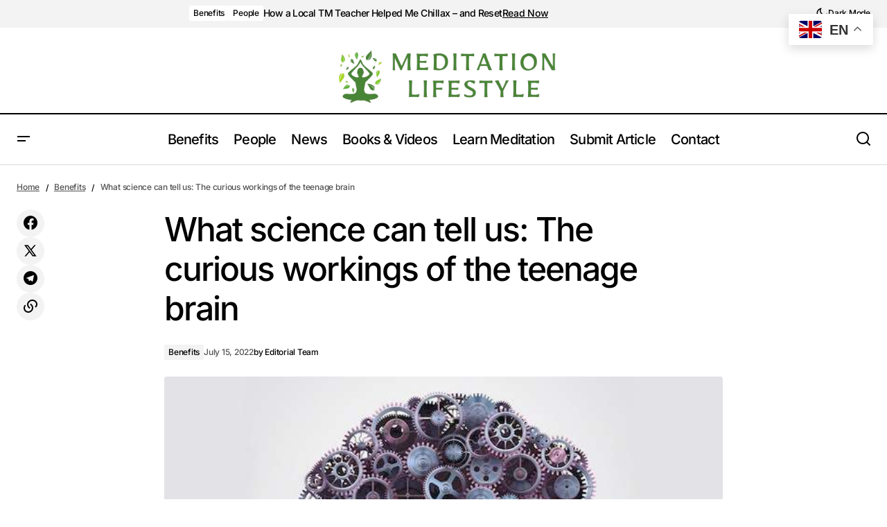

--- FILE ---
content_type: text/html; charset=UTF-8
request_url: https://meditationlifestyle.com/how-teenage-brain-works/
body_size: 62313
content:
<!doctype html>
<html dir="ltr" lang="en-US" prefix="og: http://ogp.me/ns# article: http://ogp.me/ns/article#og: https://ogp.me/ns#">
<head>
	<meta charset="UTF-8" />
	<meta name="viewport" content="width=device-width, initial-scale=1" />
	<link rel="profile" href="https://gmpg.org/xfn/11" />

	<title>What science can tell us: The curious workings of the teenage brain</title>
	<style>img:is([sizes="auto" i],[sizes^="auto," i]){contain-intrinsic-size:3000px 1500px}</style>
	
		<!-- All in One SEO Pro 4.9.0 - aioseo.com -->
	<meta name="description" content="Dr. William Stixrud, Ph.D., is a leading clinical neuropsychologist and director of Stixrud Group, a Washington, DC–based group practice specializing in the neuropsychological assessment of children, adolescents, and adults with learning, attentional, social, and/or emotional disorders. His practice in Silver Spring, Maryland, has a one-year waiting list. To take advantage of his know-how sooner, here" />
	<meta name="robots" content="max-image-preview:large" />
	<meta name="author" content="Editorial Team"/>
	<meta name="google-site-verification" content="jJVSbgsIvEEKiO1PEAO0DF5WlUnQh7DUMqo9zoJ6DxU" />
	<link rel="canonical" href="https://meditationlifestyle.com/how-teenage-brain-works/" />
	<meta name="generator" content="All in One SEO Pro (AIOSEO) 4.9.0" />
		<meta property="og:locale" content="en_US" />
		<meta property="og:site_name" content="Meditation Lifestyle: Gain More Energy &amp; Happiness - Discover how the daily practice of meditation can improve your health and well-being. Find stories and scientific studies supporting the benefits of meditation." />
		<meta property="og:type" content="article" />
		<meta property="og:title" content="What science can tell us: The curious workings of the teenage brain" />
		<meta property="og:description" content="Dr. William Stixrud, Ph.D., is a leading clinical neuropsychologist and director of Stixrud Group, a Washington, DC–based group practice specializing in the neuropsychological assessment of children, adolescents, and adults with learning, attentional, social, and/or emotional disorders. His practice in Silver Spring, Maryland, has a one-year waiting list. To take advantage of his know-how sooner, here" />
		<meta property="og:url" content="https://meditationlifestyle.com/how-teenage-brain-works/" />
		<meta property="article:published_time" content="2022-07-15T23:17:36+00:00" />
		<meta property="article:modified_time" content="2025-04-10T21:56:47+00:00" />
		<meta property="article:publisher" content="https://www.facebook.com/profile.php?id=61551153423304" />
		<meta name="twitter:card" content="summary_large_image" />
		<meta name="twitter:title" content="What science can tell us: The curious workings of the teenage brain" />
		<meta name="twitter:description" content="Dr. William Stixrud, Ph.D., is a leading clinical neuropsychologist and director of Stixrud Group, a Washington, DC–based group practice specializing in the neuropsychological assessment of children, adolescents, and adults with learning, attentional, social, and/or emotional disorders. His practice in Silver Spring, Maryland, has a one-year waiting list. To take advantage of his know-how sooner, here" />
		<!-- All in One SEO Pro -->

<link rel='dns-prefetch' href='//www.googletagmanager.com' />
<link rel='dns-prefetch' href='//fonts.googleapis.com' />
<link href='https://fonts.gstatic.com' crossorigin rel='preconnect' />
<link rel="alternate" type="application/rss+xml" title="Meditation Lifestyle: Gain More Energy &amp; Happiness &raquo; Feed" href="https://meditationlifestyle.com/feed/" />
<link rel="alternate" type="application/rss+xml" title="Meditation Lifestyle: Gain More Energy &amp; Happiness &raquo; Comments Feed" href="https://meditationlifestyle.com/comments/feed/" />
<script>window._wpemojiSettings={"baseUrl":"https:\/\/s.w.org\/images\/core\/emoji\/16.0.1\/72x72\/","ext":".png","svgUrl":"https:\/\/s.w.org\/images\/core\/emoji\/16.0.1\/svg\/","svgExt":".svg","source":{"concatemoji":"https:\/\/meditationlifestyle.com\/wp-includes\/js\/wp-emoji-release.min.js?ver=6.8.3"}};
/*! This file is auto-generated */
!function(s,n){var o,i,e;function c(e){try{var t={supportTests:e,timestamp:(new Date).valueOf()};sessionStorage.setItem(o,JSON.stringify(t))}catch(e){}}function p(e,t,n){e.clearRect(0,0,e.canvas.width,e.canvas.height),e.fillText(t,0,0);var t=new Uint32Array(e.getImageData(0,0,e.canvas.width,e.canvas.height).data),a=(e.clearRect(0,0,e.canvas.width,e.canvas.height),e.fillText(n,0,0),new Uint32Array(e.getImageData(0,0,e.canvas.width,e.canvas.height).data));return t.every(function(e,t){return e===a[t]})}function u(e,t){e.clearRect(0,0,e.canvas.width,e.canvas.height),e.fillText(t,0,0);for(var n=e.getImageData(16,16,1,1),a=0;a<n.data.length;a++)if(0!==n.data[a])return!1;return!0}function f(e,t,n,a){switch(t){case"flag":return n(e,"\ud83c\udff3\ufe0f\u200d\u26a7\ufe0f","\ud83c\udff3\ufe0f\u200b\u26a7\ufe0f")?!1:!n(e,"\ud83c\udde8\ud83c\uddf6","\ud83c\udde8\u200b\ud83c\uddf6")&&!n(e,"\ud83c\udff4\udb40\udc67\udb40\udc62\udb40\udc65\udb40\udc6e\udb40\udc67\udb40\udc7f","\ud83c\udff4\u200b\udb40\udc67\u200b\udb40\udc62\u200b\udb40\udc65\u200b\udb40\udc6e\u200b\udb40\udc67\u200b\udb40\udc7f");case"emoji":return!a(e,"\ud83e\udedf")}return!1}function g(e,t,n,a){var r="undefined"!=typeof WorkerGlobalScope&&self instanceof WorkerGlobalScope?new OffscreenCanvas(300,150):s.createElement("canvas"),o=r.getContext("2d",{willReadFrequently:!0}),i=(o.textBaseline="top",o.font="600 32px Arial",{});return e.forEach(function(e){i[e]=t(o,e,n,a)}),i}function t(e){var t=s.createElement("script");t.src=e,t.defer=!0,s.head.appendChild(t)}"undefined"!=typeof Promise&&(o="wpEmojiSettingsSupports",i=["flag","emoji"],n.supports={everything:!0,everythingExceptFlag:!0},e=new Promise(function(e){s.addEventListener("DOMContentLoaded",e,{once:!0})}),new Promise(function(t){var n=function(){try{var e=JSON.parse(sessionStorage.getItem(o));if("object"==typeof e&&"number"==typeof e.timestamp&&(new Date).valueOf()<e.timestamp+604800&&"object"==typeof e.supportTests)return e.supportTests}catch(e){}return null}();if(!n){if("undefined"!=typeof Worker&&"undefined"!=typeof OffscreenCanvas&&"undefined"!=typeof URL&&URL.createObjectURL&&"undefined"!=typeof Blob)try{var e="postMessage("+g.toString()+"("+[JSON.stringify(i),f.toString(),p.toString(),u.toString()].join(",")+"));",a=new Blob([e],{type:"text/javascript"}),r=new Worker(URL.createObjectURL(a),{name:"wpTestEmojiSupports"});return void(r.onmessage=function(e){c(n=e.data),r.terminate(),t(n)})}catch(e){}c(n=g(i,f,p,u))}t(n)}).then(function(e){for(var t in e)n.supports[t]=e[t],n.supports.everything=n.supports.everything&&n.supports[t],"flag"!==t&&(n.supports.everythingExceptFlag=n.supports.everythingExceptFlag&&n.supports[t]);n.supports.everythingExceptFlag=n.supports.everythingExceptFlag&&!n.supports.flag,n.DOMReady=!1,n.readyCallback=function(){n.DOMReady=!0}}).then(function(){return e}).then(function(){var e;n.supports.everything||(n.readyCallback(),(e=n.source||{}).concatemoji?t(e.concatemoji):e.wpemoji&&e.twemoji&&(t(e.twemoji),t(e.wpemoji)))}))}((window,document),window._wpemojiSettings)</script>

<style id='wp-emoji-styles-inline-css'>img.wp-smiley,img.emoji{display:inline!important;border:none!important;box-shadow:none!important;height:1em!important;width:1em!important;margin:0 0.07em!important;vertical-align:-0.1em!important;background:none!important;padding:0!important}</style>
<link data-optimized="1" rel='stylesheet' id='wp-block-library-css' href='https://meditationlifestyle.com/wp-content/litespeed/css/40682dc6ff10d3700fc3d73b5ff9e8b9.css?ver=51b19' media='all' />
<style id='classic-theme-styles-inline-css'>
/*! This file is auto-generated */
.wp-block-button__link{color:#fff;background-color:#32373c;border-radius:9999px;box-shadow:none;text-decoration:none;padding:calc(.667em + 2px) calc(1.333em + 2px);font-size:1.125em}.wp-block-file__button{background:#32373c;color:#fff;text-decoration:none}</style>
<link data-optimized="1" rel='stylesheet' id='aioseo/css/src/vue/standalone/blocks/table-of-contents/global.scss-css' href='https://meditationlifestyle.com/wp-content/litespeed/css/582548c86736b921cd9587f8316ebd34.css?ver=6eb16' media='all' />
<link data-optimized="1" rel='stylesheet' id='aioseo/css/src/vue/standalone/blocks/pro/recipe/global.scss-css' href='https://meditationlifestyle.com/wp-content/litespeed/css/e86818ca50f8ae6605ec1b78f7472cfc.css?ver=3d8b7' media='all' />
<link data-optimized="1" rel='stylesheet' id='aioseo/css/src/vue/standalone/blocks/pro/product/global.scss-css' href='https://meditationlifestyle.com/wp-content/litespeed/css/d719bb49747e226c50cd5b6a37245279.css?ver=1cbb7' media='all' />
<style id='global-styles-inline-css'>:root{--wp--preset--aspect-ratio--square:1;--wp--preset--aspect-ratio--4-3:4/3;--wp--preset--aspect-ratio--3-4:3/4;--wp--preset--aspect-ratio--3-2:3/2;--wp--preset--aspect-ratio--2-3:2/3;--wp--preset--aspect-ratio--16-9:16/9;--wp--preset--aspect-ratio--9-16:9/16;--wp--preset--color--black:#000000;--wp--preset--color--cyan-bluish-gray:#abb8c3;--wp--preset--color--white:#FFFFFF;--wp--preset--color--pale-pink:#f78da7;--wp--preset--color--vivid-red:#cf2e2e;--wp--preset--color--luminous-vivid-orange:#ff6900;--wp--preset--color--luminous-vivid-amber:#fcb900;--wp--preset--color--light-green-cyan:#7bdcb5;--wp--preset--color--vivid-green-cyan:#00d084;--wp--preset--color--pale-cyan-blue:#8ed1fc;--wp--preset--color--vivid-cyan-blue:#0693e3;--wp--preset--color--vivid-purple:#9b51e0;--wp--preset--color--blue:#59BACC;--wp--preset--color--green:#58AD69;--wp--preset--color--orange:#FFBC49;--wp--preset--color--red:#e32c26;--wp--preset--color--gray-50:#f8f9fa;--wp--preset--color--gray-100:#f8f9fb;--wp--preset--color--gray-200:#E0E0E0;--wp--preset--color--primary:#000000;--wp--preset--color--secondary:#525252;--wp--preset--color--layout:#F3F3F3;--wp--preset--color--border:#D9D9D9;--wp--preset--gradient--vivid-cyan-blue-to-vivid-purple:linear-gradient(135deg,rgba(6,147,227,1) 0%,rgb(155,81,224) 100%);--wp--preset--gradient--light-green-cyan-to-vivid-green-cyan:linear-gradient(135deg,rgb(122,220,180) 0%,rgb(0,208,130) 100%);--wp--preset--gradient--luminous-vivid-amber-to-luminous-vivid-orange:linear-gradient(135deg,rgba(252,185,0,1) 0%,rgba(255,105,0,1) 100%);--wp--preset--gradient--luminous-vivid-orange-to-vivid-red:linear-gradient(135deg,rgba(255,105,0,1) 0%,rgb(207,46,46) 100%);--wp--preset--gradient--very-light-gray-to-cyan-bluish-gray:linear-gradient(135deg,rgb(238,238,238) 0%,rgb(169,184,195) 100%);--wp--preset--gradient--cool-to-warm-spectrum:linear-gradient(135deg,rgb(74,234,220) 0%,rgb(151,120,209) 20%,rgb(207,42,186) 40%,rgb(238,44,130) 60%,rgb(251,105,98) 80%,rgb(254,248,76) 100%);--wp--preset--gradient--blush-light-purple:linear-gradient(135deg,rgb(255,206,236) 0%,rgb(152,150,240) 100%);--wp--preset--gradient--blush-bordeaux:linear-gradient(135deg,rgb(254,205,165) 0%,rgb(254,45,45) 50%,rgb(107,0,62) 100%);--wp--preset--gradient--luminous-dusk:linear-gradient(135deg,rgb(255,203,112) 0%,rgb(199,81,192) 50%,rgb(65,88,208) 100%);--wp--preset--gradient--pale-ocean:linear-gradient(135deg,rgb(255,245,203) 0%,rgb(182,227,212) 50%,rgb(51,167,181) 100%);--wp--preset--gradient--electric-grass:linear-gradient(135deg,rgb(202,248,128) 0%,rgb(113,206,126) 100%);--wp--preset--gradient--midnight:linear-gradient(135deg,rgb(2,3,129) 0%,rgb(40,116,252) 100%);--wp--preset--font-size--small:13px;--wp--preset--font-size--medium:20px;--wp--preset--font-size--large:36px;--wp--preset--font-size--x-large:42px;--wp--preset--spacing--20:0.44rem;--wp--preset--spacing--30:0.67rem;--wp--preset--spacing--40:1rem;--wp--preset--spacing--50:1.5rem;--wp--preset--spacing--60:2.25rem;--wp--preset--spacing--70:3.38rem;--wp--preset--spacing--80:5.06rem;--wp--preset--shadow--natural:6px 6px 9px rgba(0, 0, 0, 0.2);--wp--preset--shadow--deep:12px 12px 50px rgba(0, 0, 0, 0.4);--wp--preset--shadow--sharp:6px 6px 0px rgba(0, 0, 0, 0.2);--wp--preset--shadow--outlined:6px 6px 0px -3px rgba(255, 255, 255, 1), 6px 6px rgba(0, 0, 0, 1);--wp--preset--shadow--crisp:6px 6px 0px rgba(0, 0, 0, 1)}:root :where(.is-layout-flow)>:first-child{margin-block-start:0}:root :where(.is-layout-flow)>:last-child{margin-block-end:0}:root :where(.is-layout-flow)>*{margin-block-start:24px;margin-block-end:0}:root :where(.is-layout-constrained)>:first-child{margin-block-start:0}:root :where(.is-layout-constrained)>:last-child{margin-block-end:0}:root :where(.is-layout-constrained)>*{margin-block-start:24px;margin-block-end:0}:root :where(.is-layout-flex){gap:24px}:root :where(.is-layout-grid){gap:24px}body .is-layout-flex{display:flex}.is-layout-flex{flex-wrap:wrap;align-items:center}.is-layout-flex>:is(*,div){margin:0}body .is-layout-grid{display:grid}.is-layout-grid>:is(*,div){margin:0}.has-black-color{color:var(--wp--preset--color--black)!important}.has-cyan-bluish-gray-color{color:var(--wp--preset--color--cyan-bluish-gray)!important}.has-white-color{color:var(--wp--preset--color--white)!important}.has-pale-pink-color{color:var(--wp--preset--color--pale-pink)!important}.has-vivid-red-color{color:var(--wp--preset--color--vivid-red)!important}.has-luminous-vivid-orange-color{color:var(--wp--preset--color--luminous-vivid-orange)!important}.has-luminous-vivid-amber-color{color:var(--wp--preset--color--luminous-vivid-amber)!important}.has-light-green-cyan-color{color:var(--wp--preset--color--light-green-cyan)!important}.has-vivid-green-cyan-color{color:var(--wp--preset--color--vivid-green-cyan)!important}.has-pale-cyan-blue-color{color:var(--wp--preset--color--pale-cyan-blue)!important}.has-vivid-cyan-blue-color{color:var(--wp--preset--color--vivid-cyan-blue)!important}.has-vivid-purple-color{color:var(--wp--preset--color--vivid-purple)!important}.has-blue-color{color:var(--wp--preset--color--blue)!important}.has-green-color{color:var(--wp--preset--color--green)!important}.has-orange-color{color:var(--wp--preset--color--orange)!important}.has-red-color{color:var(--wp--preset--color--red)!important}.has-gray-50-color{color:var(--wp--preset--color--gray-50)!important}.has-gray-100-color{color:var(--wp--preset--color--gray-100)!important}.has-gray-200-color{color:var(--wp--preset--color--gray-200)!important}.has-primary-color{color:var(--wp--preset--color--primary)!important}.has-secondary-color{color:var(--wp--preset--color--secondary)!important}.has-layout-color{color:var(--wp--preset--color--layout)!important}.has-border-color{color:var(--wp--preset--color--border)!important}.has-black-background-color{background-color:var(--wp--preset--color--black)!important}.has-cyan-bluish-gray-background-color{background-color:var(--wp--preset--color--cyan-bluish-gray)!important}.has-white-background-color{background-color:var(--wp--preset--color--white)!important}.has-pale-pink-background-color{background-color:var(--wp--preset--color--pale-pink)!important}.has-vivid-red-background-color{background-color:var(--wp--preset--color--vivid-red)!important}.has-luminous-vivid-orange-background-color{background-color:var(--wp--preset--color--luminous-vivid-orange)!important}.has-luminous-vivid-amber-background-color{background-color:var(--wp--preset--color--luminous-vivid-amber)!important}.has-light-green-cyan-background-color{background-color:var(--wp--preset--color--light-green-cyan)!important}.has-vivid-green-cyan-background-color{background-color:var(--wp--preset--color--vivid-green-cyan)!important}.has-pale-cyan-blue-background-color{background-color:var(--wp--preset--color--pale-cyan-blue)!important}.has-vivid-cyan-blue-background-color{background-color:var(--wp--preset--color--vivid-cyan-blue)!important}.has-vivid-purple-background-color{background-color:var(--wp--preset--color--vivid-purple)!important}.has-blue-background-color{background-color:var(--wp--preset--color--blue)!important}.has-green-background-color{background-color:var(--wp--preset--color--green)!important}.has-orange-background-color{background-color:var(--wp--preset--color--orange)!important}.has-red-background-color{background-color:var(--wp--preset--color--red)!important}.has-gray-50-background-color{background-color:var(--wp--preset--color--gray-50)!important}.has-gray-100-background-color{background-color:var(--wp--preset--color--gray-100)!important}.has-gray-200-background-color{background-color:var(--wp--preset--color--gray-200)!important}.has-primary-background-color{background-color:var(--wp--preset--color--primary)!important}.has-secondary-background-color{background-color:var(--wp--preset--color--secondary)!important}.has-layout-background-color{background-color:var(--wp--preset--color--layout)!important}.has-border-background-color{background-color:var(--wp--preset--color--border)!important}.has-black-border-color{border-color:var(--wp--preset--color--black)!important}.has-cyan-bluish-gray-border-color{border-color:var(--wp--preset--color--cyan-bluish-gray)!important}.has-white-border-color{border-color:var(--wp--preset--color--white)!important}.has-pale-pink-border-color{border-color:var(--wp--preset--color--pale-pink)!important}.has-vivid-red-border-color{border-color:var(--wp--preset--color--vivid-red)!important}.has-luminous-vivid-orange-border-color{border-color:var(--wp--preset--color--luminous-vivid-orange)!important}.has-luminous-vivid-amber-border-color{border-color:var(--wp--preset--color--luminous-vivid-amber)!important}.has-light-green-cyan-border-color{border-color:var(--wp--preset--color--light-green-cyan)!important}.has-vivid-green-cyan-border-color{border-color:var(--wp--preset--color--vivid-green-cyan)!important}.has-pale-cyan-blue-border-color{border-color:var(--wp--preset--color--pale-cyan-blue)!important}.has-vivid-cyan-blue-border-color{border-color:var(--wp--preset--color--vivid-cyan-blue)!important}.has-vivid-purple-border-color{border-color:var(--wp--preset--color--vivid-purple)!important}.has-blue-border-color{border-color:var(--wp--preset--color--blue)!important}.has-green-border-color{border-color:var(--wp--preset--color--green)!important}.has-orange-border-color{border-color:var(--wp--preset--color--orange)!important}.has-red-border-color{border-color:var(--wp--preset--color--red)!important}.has-gray-50-border-color{border-color:var(--wp--preset--color--gray-50)!important}.has-gray-100-border-color{border-color:var(--wp--preset--color--gray-100)!important}.has-gray-200-border-color{border-color:var(--wp--preset--color--gray-200)!important}.has-primary-border-color{border-color:var(--wp--preset--color--primary)!important}.has-secondary-border-color{border-color:var(--wp--preset--color--secondary)!important}.has-layout-border-color{border-color:var(--wp--preset--color--layout)!important}.has-border-border-color{border-color:var(--wp--preset--color--border)!important}.has-vivid-cyan-blue-to-vivid-purple-gradient-background{background:var(--wp--preset--gradient--vivid-cyan-blue-to-vivid-purple)!important}.has-light-green-cyan-to-vivid-green-cyan-gradient-background{background:var(--wp--preset--gradient--light-green-cyan-to-vivid-green-cyan)!important}.has-luminous-vivid-amber-to-luminous-vivid-orange-gradient-background{background:var(--wp--preset--gradient--luminous-vivid-amber-to-luminous-vivid-orange)!important}.has-luminous-vivid-orange-to-vivid-red-gradient-background{background:var(--wp--preset--gradient--luminous-vivid-orange-to-vivid-red)!important}.has-very-light-gray-to-cyan-bluish-gray-gradient-background{background:var(--wp--preset--gradient--very-light-gray-to-cyan-bluish-gray)!important}.has-cool-to-warm-spectrum-gradient-background{background:var(--wp--preset--gradient--cool-to-warm-spectrum)!important}.has-blush-light-purple-gradient-background{background:var(--wp--preset--gradient--blush-light-purple)!important}.has-blush-bordeaux-gradient-background{background:var(--wp--preset--gradient--blush-bordeaux)!important}.has-luminous-dusk-gradient-background{background:var(--wp--preset--gradient--luminous-dusk)!important}.has-pale-ocean-gradient-background{background:var(--wp--preset--gradient--pale-ocean)!important}.has-electric-grass-gradient-background{background:var(--wp--preset--gradient--electric-grass)!important}.has-midnight-gradient-background{background:var(--wp--preset--gradient--midnight)!important}.has-small-font-size{font-size:var(--wp--preset--font-size--small)!important}.has-medium-font-size{font-size:var(--wp--preset--font-size--medium)!important}.has-large-font-size{font-size:var(--wp--preset--font-size--large)!important}.has-x-large-font-size{font-size:var(--wp--preset--font-size--x-large)!important}:root :where(.wp-block-pullquote){font-size:1.5em;line-height:1.6}</style>
<style id='cs-elementor-editor-inline-css'>:root{--cs-desktop-container:1448px;--cs-laptop-container:1200px;--cs-tablet-container:992px;--cs-mobile-container:576px}</style>
<link data-optimized="1" rel='stylesheet' id='csco-styles-css' href='https://meditationlifestyle.com/wp-content/litespeed/css/d60f32f1889bad4a4bcf6e73dccef024.css?ver=6cb87' media='all' />
<style id='csco-styles-inline-css'>:root{--cs-font-base-family:Inter;--cs-font-base-size:1rem;--cs-font-base-weight:400;--cs-font-base-style:normal;--cs-font-base-letter-spacing:normal;--cs-font-base-line-height:1.5;--cs-font-primary-family:Inter;--cs-font-primary-size:1rem;--cs-font-primary-weight:500;--cs-font-primary-style:normal;--cs-font-primary-letter-spacing:-0.04em;--cs-font-primary-text-transform:none;--cs-font-primary-line-height:1.4;--cs-font-secondary-family:Inter;--cs-font-secondary-size:0.75rem;--cs-font-secondary-weight:500;--cs-font-secondary-style:normal;--cs-font-secondary-letter-spacing:-0.02em;--cs-font-secondary-text-transform:none;--cs-font-secondary-line-height:1.2;--cs-font-section-headings-family:Inter;--cs-font-section-headings-size:1rem;--cs-font-section-headings-weight:500;--cs-font-section-headings-style:normal;--cs-font-section-headings-letter-spacing:-0.04em;--cs-font-section-headings-text-transform:none;--cs-font-section-headings-line-height:1.2;--cs-font-post-title-family:Inter;--cs-font-post-title-weight:500;--cs-font-post-title-size:3rem;--cs-font-post-title-letter-spacing:-0.04em;--cs-font-post-title-text-transform:none;--cs-font-post-title-line-height:1.2;--cs-font-post-subtitle-family:Inter;--cs-font-post-subtitle-weight:500;--cs-font-post-subtitle-size:1rem;--cs-font-post-subtitle-letter-spacing:-0.04em;--cs-font-post-subtitle-line-height:1.4;--cs-font-category-family:Inter;--cs-font-category-size:0.75rem;--cs-font-category-weight:500;--cs-font-category-style:normal;--cs-font-category-letter-spacing:-0.02em;--cs-font-category-text-transform:none;--cs-font-category-line-height:1.2;--cs-font-post-meta-family:Inter;--cs-font-post-meta-size:0.75rem;--cs-font-post-meta-weight:500;--cs-font-post-meta-style:normal;--cs-font-post-meta-letter-spacing:-0.02em;--cs-font-post-meta-text-transform:none;--cs-font-post-meta-line-height:1.2;--cs-font-post-content-family:Inter;--cs-font-post-content-weight:400;--cs-font-post-content-size:1.25rem;--cs-font-post-content-letter-spacing:normal;--cs-font-post-content-line-height:1.8;--cs-font-input-family:Inter;--cs-font-input-size:0.875rem;--cs-font-input-weight:500;--cs-font-input-style:normal;--cs-font-input-line-height:1.4;--cs-font-input-letter-spacing:-0.04em;--cs-font-input-text-transform:none;--cs-font-entry-title-family:Inter;--cs-font-entry-title-weight:500;--cs-font-entry-title-style:normal;--cs-font-entry-title-letter-spacing:-0.04em;--cs-font-entry-title-line-height:1.2;--cs-font-entry-title-text-transform:none;--cs-font-entry-excerpt-family:Inter;--cs-font-entry-excerpt-weight:500;--cs-font-entry-excerpt-size:1rem;--cs-font-entry-excerpt-letter-spacing:-0.04em;--cs-font-entry-excerpt-line-height:1.4;--cs-font-main-logo-family:Inter;--cs-font-main-logo-size:1.375rem;--cs-font-main-logo-weight:700;--cs-font-main-logo-style:normal;--cs-font-main-logo-letter-spacing:-0.02em;--cs-font-main-logo-text-transform:none;--cs-font-mobile-logo-family:Inter;--cs-font-mobile-logo-size:1.375rem;--cs-font-mobile-logo-weight:700;--cs-font-mobile-logo-style:normal;--cs-font-mobile-logo-letter-spacing:-0.02em;--cs-font-mobile-logo-text-transform:none;--cs-font-footer-logo-family:Inter;--cs-font-footer-logo-size:1.375rem;--cs-font-footer-logo-weight:700;--cs-font-footer-logo-style:normal;--cs-font-footer-logo-letter-spacing:-0.02em;--cs-font-footer-logo-text-transform:none;--cs-font-headings-family:Inter;--cs-font-headings-weight:500;--cs-font-headings-style:normal;--cs-font-headings-line-height:1.2;--cs-font-headings-letter-spacing:-0.04em;--cs-font-headings-text-transform:none;--cs-font-menu-family:Inter;--cs-font-menu-size:1.25rem;--cs-font-menu-weight:500;--cs-font-menu-style:normal;--cs-font-menu-letter-spacing:-0.04em;--cs-font-menu-text-transform:none;--cs-font-menu-line-height:1.2;--cs-font-submenu-family:Inter;--cs-font-submenu-size:1rem;--cs-font-submenu-weight:500;--cs-font-submenu-style:normal;--cs-font-submenu-letter-spacing:-0.04em;--cs-font-submenu-text-transform:none;--cs-font-submenu-line-height:1.4;--cs-font-footer-menu-family:Inter;--cs-font-footer-menu-size:1rem;--cs-font-footer-menu-weight:500;--cs-font-footer-menu-style:normal;--cs-font-footer-menu-letter-spacing:-0.04em;--cs-font-footer-menu-text-transform:none;--cs-font-footer-menu-line-height:1.4;--cs-font-footer-submenu-family:Inter;--cs-font-footer-submenu-size:1rem;--cs-font-footer-submenu-weight:500;--cs-font-footer-submenu-style:normal;--cs-font-footer-submenu-letter-spacing:-0.04em;--cs-font-footer-submenu-text-transform:none;--cs-font-footer-submenu-line-height:1.2;--cs-font-bottombar-menu-family:Inter;--cs-font-bottombar-menu-size:1rem;--cs-font-bottombar-menu-weight:500;--cs-font-bottombar-menu-style:normal;--cs-font-bottombar-menu-letter-spacing:-0.04em;--cs-font-bottombar-menu-text-transform:none;--cs-font-bottombar-menu-line-height:1.2}</style>
<link data-optimized="1" rel='stylesheet' id='01500fd70e1a19a34cc65adef18dc806-css' href='https://meditationlifestyle.com/wp-content/litespeed/css/eeed72640ad57455410b783aeb7cc260.css?ver=cc260' media='all' />
<style id='cs-customizer-output-styles-inline-css'>:root{--cs-light-site-background:#FFFFFF;--cs-dark-site-background:#161616;--cs-light-header-background:#FFFFFF;--cs-dark-header-background:#161616;--cs-light-header-submenu-background:#FFFFFF;--cs-dark-header-submenu-background:#161616;--cs-light-header-topbar-background:#F3F3F3;--cs-dark-header-topbar-background:#232323;--cs-light-footer-background:#FFFFFF;--cs-dark-footer-background:#161616;--cs-light-offcanvas-background:#FFFFFF;--cs-dark-offcanvas-background:#161616;--cs-light-layout-background:#F3F3F3;--cs-dark-layout-background:#232323;--cs-light-primary-color:#000000;--cs-dark-primary-color:#FFFFFF;--cs-light-secondary-color:#525252;--cs-dark-secondary-color:#CDCDCD;--cs-light-accent-color:#000000;--cs-dark-accent-color:#ffffff;--cs-light-button-background:#000000;--cs-dark-button-background:#3e3e3e;--cs-light-button-color:#FFFFFF;--cs-dark-button-color:#FFFFFF;--cs-light-button-hover-background:#000000;--cs-dark-button-hover-background:#3e3e3e;--cs-light-button-hover-color:#FFFFFF;--cs-dark-button-hover-color:#FFFFFF;--cs-light-border-color:#D9D9D9;--cs-dark-border-color:#343434;--cs-light-overlay-background:#161616;--cs-dark-overlay-background:#161616;--cs-layout-elements-border-radius:4px;--cs-thumbnail-border-radius:4px;--cs-tag-border-radius:2px;--cs-input-border-radius:4px;--cs-button-border-radius:4px;--cs-heading-1-font-size:3rem;--cs-heading-2-font-size:2rem;--cs-heading-3-font-size:1.5rem;--cs-heading-4-font-size:1.25rem;--cs-heading-5-font-size:1rem;--cs-heading-6-font-size:0.875rem;--cs-header-initial-height:72px;--cs-header-height:72px;--cs-header-topbar-height:143px;--cs-header-border-width:1px}:root,[data-scheme="light"]{--cs-light-overlay-background-rgb:22,22,22}:root,[data-scheme="dark"]{--cs-dark-overlay-background-rgb:22,22,22}.cs-header-bottombar{--cs-header-bottombar-alignment:flex-start}.cs-posts-area__home.cs-posts-area__grid{--cs-posts-area-grid-columns:3;--cs-posts-area-grid-column-gap:24px}.cs-posts-area__home{--cs-posts-area-grid-row-gap:48px;--cs-entry-title-font-size:1.25rem}.cs-posts-area__archive.cs-posts-area__grid{--cs-posts-area-grid-columns:3;--cs-posts-area-grid-column-gap:24px}.cs-posts-area__archive{--cs-posts-area-grid-row-gap:48px;--cs-entry-title-font-size:1.25rem}.cs-posts-area__read-next{--cs-entry-title-font-size:1.25rem}.cs-search__post-area{--cs-entry-title-font-size:1.25rem}.cs-burger-menu__post-area{--cs-entry-title-font-size:1.25rem}.woocommerce-loop-product__title{--cs-entry-title-font-size:1.25rem}.wc-block-grid__product-title{--cs-entry-title-font-size:1.25rem}.cs-banner-archive-inside{--cs-banner-width:970px;--cs-banner-label-alignment:left}.cs-banner-archive-after{--cs-banner-width:970px;--cs-banner-label-alignment:left}.cs-banner-post-inner{--cs-banner-width:970px}.cs-banner-post-after{--cs-banner-width:970px;--cs-banner-label-alignment:left}@media (max-width:1199.98px){.cs-posts-area__home.cs-posts-area__grid{--cs-posts-area-grid-columns:2;--cs-posts-area-grid-column-gap:24px}.cs-posts-area__home{--cs-posts-area-grid-row-gap:48px;--cs-entry-title-font-size:1.25rem}.cs-posts-area__archive.cs-posts-area__grid{--cs-posts-area-grid-columns:2;--cs-posts-area-grid-column-gap:24px}.cs-posts-area__archive{--cs-posts-area-grid-row-gap:48px;--cs-entry-title-font-size:1.25rem}.cs-posts-area__read-next{--cs-entry-title-font-size:1.25rem}.cs-search__post-area{--cs-entry-title-font-size:1.25rem}.cs-burger-menu__post-area{--cs-entry-title-font-size:1.25rem}.woocommerce-loop-product__title{--cs-entry-title-font-size:1.25rem}.wc-block-grid__product-title{--cs-entry-title-font-size:1.25rem}.cs-banner-archive-inside{--cs-banner-width:970px}.cs-banner-archive-after{--cs-banner-width:970px}.cs-banner-post-inner{--cs-banner-width:970px}.cs-banner-post-after{--cs-banner-width:970px}}@media (max-width:991.98px){.cs-posts-area__home.cs-posts-area__grid{--cs-posts-area-grid-columns:2;--cs-posts-area-grid-column-gap:24px}.cs-posts-area__home{--cs-posts-area-grid-row-gap:32px;--cs-entry-title-font-size:1.25rem}.cs-posts-area__archive.cs-posts-area__grid{--cs-posts-area-grid-columns:2;--cs-posts-area-grid-column-gap:24px}.cs-posts-area__archive{--cs-posts-area-grid-row-gap:32px;--cs-entry-title-font-size:1.25rem}.cs-posts-area__read-next{--cs-entry-title-font-size:1.25rem}.cs-search__post-area{--cs-entry-title-font-size:1.25rem}.cs-burger-menu__post-area{--cs-entry-title-font-size:1.25rem}.woocommerce-loop-product__title{--cs-entry-title-font-size:1.25rem}.wc-block-grid__product-title{--cs-entry-title-font-size:1.25rem}.cs-banner-archive-inside{--cs-banner-width:100%}.cs-banner-archive-after{--cs-banner-width:100%}.cs-banner-post-inner{--cs-banner-width:100%}.cs-banner-post-after{--cs-banner-width:100%}}@media (max-width:767.98px){.cs-posts-area__home.cs-posts-area__grid{--cs-posts-area-grid-columns:1;--cs-posts-area-grid-column-gap:24px}.cs-posts-area__home{--cs-posts-area-grid-row-gap:32px;--cs-entry-title-font-size:1.125rem}.cs-posts-area__archive.cs-posts-area__grid{--cs-posts-area-grid-columns:1;--cs-posts-area-grid-column-gap:24px}.cs-posts-area__archive{--cs-posts-area-grid-row-gap:32px;--cs-entry-title-font-size:1.125rem}.cs-posts-area__read-next{--cs-entry-title-font-size:1.125rem}.cs-search__post-area{--cs-entry-title-font-size:1.125rem}.cs-burger-menu__post-area{--cs-entry-title-font-size:1.125rem}.woocommerce-loop-product__title{--cs-entry-title-font-size:1.125rem}.wc-block-grid__product-title{--cs-entry-title-font-size:1.125rem}.cs-banner-archive-inside{--cs-banner-width:100%}.cs-banner-archive-after{--cs-banner-width:100%}.cs-banner-post-inner{--cs-banner-width:100%}.cs-banner-post-after{--cs-banner-width:100%}}</style>

<!-- Google tag (gtag.js) snippet added by Site Kit -->
<!-- Google Analytics snippet added by Site Kit -->
<script src="https://www.googletagmanager.com/gtag/js?id=GT-K5MP6WV" id="google_gtagjs-js" async></script>
<script id="google_gtagjs-js-after">
window.dataLayer = window.dataLayer || [];function gtag(){dataLayer.push(arguments);}
gtag("set","linker",{"domains":["meditationlifestyle.com"]});
gtag("js", new Date());
gtag("set", "developer_id.dZTNiMT", true);
gtag("config", "GT-K5MP6WV");
</script>
<link rel="https://api.w.org/" href="https://meditationlifestyle.com/wp-json/" /><link rel="alternate" title="JSON" type="application/json" href="https://meditationlifestyle.com/wp-json/wp/v2/posts/31283" /><link rel="EditURI" type="application/rsd+xml" title="RSD" href="https://meditationlifestyle.com/xmlrpc.php?rsd" />
<meta name="generator" content="WordPress 6.8.3" />
<link rel='shortlink' href='https://meditationlifestyle.com/?p=31283' />
<link rel="alternate" title="oEmbed (JSON)" type="application/json+oembed" href="https://meditationlifestyle.com/wp-json/oembed/1.0/embed?url=https%3A%2F%2Fmeditationlifestyle.com%2Fhow-teenage-brain-works%2F" />
<link rel="alternate" title="oEmbed (XML)" type="text/xml+oembed" href="https://meditationlifestyle.com/wp-json/oembed/1.0/embed?url=https%3A%2F%2Fmeditationlifestyle.com%2Fhow-teenage-brain-works%2F&#038;format=xml" />
<meta name="generator" content="Site Kit by Google 1.166.0" /><meta property="og:title" name="og:title" content="What science can tell us: The curious workings of the teenage brain" />
<meta property="og:type" name="og:type" content="article" />
<meta property="og:image" name="og:image" content="https://meditationlifestyle.com/wp-content/uploads/2015/10/teenage-brain-how-it-works-science-research1.jpg" />
<meta property="og:image" name="og:image" content="https://meditationlifestyle.com/wp-content/uploads/2015/10/2013_november_05.jpg" />
<meta property="og:image" name="og:image" content="https://meditationlifestyle.com/wp-content/uploads/2015/10/Judgementcall-1-190x1024.png" />
<meta property="og:url" name="og:url" content="https://meditationlifestyle.com/how-teenage-brain-works/" />
<meta property="og:description" name="og:description" content="Dr. William Stixrud, Ph.D., is a leading clinical neuropsychologist and director of Stixrud Group, a Washington, DC–based group&hellip;" />
<meta property="og:locale" name="og:locale" content="en_US" />
<meta property="og:site_name" name="og:site_name" content="Meditation Lifestyle: Gain More Energy &amp; Happiness" />
<meta property="twitter:card" name="twitter:card" content="summary_large_image" />
<meta property="article:tag" name="article:tag" content="anxiety" />
<meta property="article:tag" name="article:tag" content="brain functioning" />
<meta property="article:tag" name="article:tag" content="meditation at schools" />
<meta property="article:tag" name="article:tag" content="meditation research" />
<meta property="article:tag" name="article:tag" content="stress relief" />
<meta property="article:tag" name="article:tag" content="videos on TM" />
<meta property="article:section" name="article:section" content="Benefits" />
<meta property="article:published_time" name="article:published_time" content="2022-07-15T23:17:36+00:00" />
<meta property="article:modified_time" name="article:modified_time" content="2025-04-10T21:56:47+00:00" />
<meta property="article:author" name="article:author" content="https://meditationlifestyle.com/author/liisa/" />
<meta name="generator" content="Elementor 3.33.1; features: e_font_icon_svg, additional_custom_breakpoints; settings: css_print_method-external, google_font-enabled, font_display-swap">

<!-- Schema & Structured Data For WP v1.52 - -->
<script type="application/ld+json" class="saswp-schema-markup-output">
[{"@context":"https:\/\/schema.org\/","@type":"ItemList","itemListElement":[{"@type":"VideoObject","position":1,"@id":"https:\/\/meditationlifestyle.com\/how-teenage-brain-works\/#1","name":"Meditation and the Brain | Dr. Stixrud & Dr. Travis | Full Event | David Lynch Foundation","datePublished":"2022-07-15T23:17:36+00:00","dateModified":"2025-04-10T21:56:47+00:00","url":"https:\/\/www.youtube.com\/watch?v=RKDDweRVzko#t=1112","interactionStatistic":{"@type":"InteractionCounter","interactionType":{"@type":"WatchAction"},"userInteractionCount":"0"},"thumbnailUrl":"https:\/\/i.ytimg.com\/vi\/RKDDweRVzko\/hqdefault.jpg","author":{"@type":"Person","name":"Editorial Team","url":"https:\/\/meditationlifestyle.com\/author\/liisa\/","sameAs":[],"image":{"@type":"ImageObject","url":"https:\/\/meditationlifestyle.com\/wp-content\/uploads\/2025\/05\/istockphoto-665913542-612x612-1.jpg","height":96,"width":96}},"uploadDate":"2022-07-15T23:17:36+00:00","contentUrl":"https:\/\/www.youtube.com\/watch?v=RKDDweRVzko#t=1112","embedUrl":"https:\/\/www.youtube.com\/watch?v=RKDDweRVzko#t=1112","description":"Dr. William Stixrud, Ph.D., is a leading clinical neuropsychologist and director of Stixrud Group, a Washington, DC\u2013based group"},{"@type":"VideoObject","position":2,"@id":"https:\/\/meditationlifestyle.com\/how-teenage-brain-works\/#2","name":"Stress, Meditation, and the Developing Brain \u2014 William R. Stixrud, Ph.D","datePublished":"2022-07-15T23:17:36+00:00","dateModified":"2025-04-10T21:56:47+00:00","url":"https:\/\/www.youtube.com\/watch?v=rFimDsy8px8","interactionStatistic":{"@type":"InteractionCounter","interactionType":{"@type":"WatchAction"},"userInteractionCount":"0"},"thumbnailUrl":"https:\/\/i.ytimg.com\/vi\/rFimDsy8px8\/hqdefault.jpg","author":{"@type":"Person","name":"Editorial Team","url":"https:\/\/meditationlifestyle.com\/author\/liisa\/","sameAs":[],"image":{"@type":"ImageObject","url":"https:\/\/meditationlifestyle.com\/wp-content\/uploads\/2025\/05\/istockphoto-665913542-612x612-1.jpg","height":96,"width":96}},"uploadDate":"2022-07-15T23:17:36+00:00","contentUrl":"https:\/\/www.youtube.com\/watch?v=rFimDsy8px8","embedUrl":"https:\/\/www.youtube.com\/watch?v=rFimDsy8px8","description":"Dr. William Stixrud, Ph.D., is a leading clinical neuropsychologist and director of Stixrud Group, a Washington, DC\u2013based group"}]},

{"@context":"https:\/\/schema.org\/","@type":"Article","@id":"https:\/\/meditationlifestyle.com\/how-teenage-brain-works\/#Article","url":"https:\/\/meditationlifestyle.com\/how-teenage-brain-works\/","inLanguage":"en-US","mainEntityOfPage":"https:\/\/meditationlifestyle.com\/how-teenage-brain-works\/","headline":"What science can tell us: The curious workings of the teenage brain","description":"Dr. William Stixrud, Ph.D., is a leading clinical neuropsychologist and director of Stixrud Group, a Washington, DC\u2013based group","articleBody":"Dr. William Stixrud, Ph.D., is a leading clinical neuropsychologist and director of Stixrud Group, a Washington, DC\u2013based group practice specializing in the neuropsychological assessment of children, adolescents, and adults with learning, attentional, social, and\/or emotional disorders. His practice in Silver Spring, Maryland, has a one-year waiting list.   Dr. William Stixrud  To take advantage of his know-how sooner, here is a summary of some of the essential points Dr. Stixrud has made in his recent public appearances.  \u201cFor the last 30 years, I've worked as a clinical neuropsychologist testing kids who have learning issues or attention deficiency or autism or emotional problems \u2013 the kinds of problems that are so absurdly prevalent in young people these days.\u201d  Data from a personnel personality inventory, which has been gathered since the 1930s, demonstrates that contemporary kids are five times more likely to have anxiety disorders or depression than young people were even at the height of the Great Depression or during WWII.  So what could have caused this epidemic of anxiety and depression?  \u201cThere are a lot of hypotheses. Some of this has to do with the incredible level of sleep deprivation that young people experience. Some people think it has to do with the increased academic pressure and competition, the fact that the kids don't play very much. Certainly there is a lot of speculation about the effects of 24\/7 use of technology.\u201d  But while the exact reasons remain unknown, it is clear that too much stress in children contributes to development of further anxiety and depression disorders. Perceiving danger and calming down again So what exactly happens in the brain when we get stressed?  Dr. Stixrud explains: \u201cThe amygdala is the part of the brain which operates as a threat detection system. It is sensitive to the emotional context of experiences, to anything that's potentially threatening like fear or anger. When the amygdala senses a threat, it will start the stress response of \u2018fight-or-flight.\u2019\u201d  This, in itself, is a healthy survival mechanism, essential in the case of real physical danger. Yet, to prevent the amygdala from running the show too much, the prefrontal cortex \u2013 the CEO of the brain \u2013 must be strong enough to quickly regain control, assess the situation and, as the danger passes, calm the amygdala down so that stress hormone levels can return to their normal range.  \u201cWhen the prefrontal cortex is not able to perform this role, it\u2019s instead the amygdala which takes control and starts regulating the rest of the brain.\u201d How is the teenage brain different from the adult brain? Once we understand the importance of the delicate power balance between the amygdala and the prefrontal cortex, we can fully appreciate the significance of the following fact: the prefrontal cortex is very slow to mature.   THE DIFFERENCE BETWEEN ADULT AND TEENAGE BRAIN: Click on image to enlarge. Source: Gryffin Media  \u201cWe know, for instance, that that the cognitive functions of the prefrontal cortex will not mature until 25 years of age (\u00b1 3 years), and the emotional regulation functions are not mature until a person turns 32 (\u00b1 3),\u201d Dr. Stixrud explains.  \u201cI lecture about the most useful stuff I've learned about kids\u2019 brains, and this is the number one thing. In fact, it is so encouraging it gives people hope. People whose kids are struggling when they are 16 can be told that their children are going to have a different brain when they are 18 or 20 or 24! As the prefrontal cortex matures, it comes increasingly \u2018online\u2019 and starts to perform functions it didn't used to do before.\u201d  While this slow maturing of such a crucial part of our brain might sound like nature\u2019s error in design, Dr. Stixrud assures us of quite the opposite:  \u201cThis adolescent brain is incredibly powerful, creative and adaptive. Neanderthals didn't have adolescence; they were mature by the time they turned ten. People think that humans have an evolutionary advantage because we have adolescents who want to explore, who want to take risks, who will go out and look over the other side of the mountain.  \u201cI heard an interview with Bob Dylan where he was asked if he could write the kind of songs that he wrote when he was 20 now. He said, \u2018Are you kidding?\u2019 Where did it come from? It came from an adolescent brain, a brain that is not fully mature.\u201d Optimal conditions for the developing brain However, there is something Dr. Stixrud is worried about when it comes to these creative-adventurous minds of the young. \u201cWe know that stress affects the developing brain more than a mature brain, and stress can change the developing brain in a way that can have long-term effects.\u201d  So Dr. Stixrud warns that the prefrontal cortex in today\u2019s youth, given their high stress levels, might not be developing properly. Too much stress is also a big deal because of how it influences the ability to learn \u2013 a major task for teenagers and young adults.  \u201cWe know that when you are stressed \u2013 you have experienced it yourself \u2013 it is hard to pay attention to something other than what you are stressed about. From an evolutionary point of view it makes sense because if you are attacked by a predator it would not make much sense to focus on something else \u2013 it wouldn\u2019t go well.  \u201cI've been following people's attempts to apply brain research on education for about forty years now. By far the most common implication is this: the optimal internal state for learning is relaxed alertness\u2014because you have to be focused, you have to be alert, but you can't be stressed. We know too that the optimal educational environment is characterized by high challenge\/low threat.  \"We are bored if we are not sufficiently challenged, but if we are threatened, our brain does not work.\u201d Building stress tolerance What logically follows from this knowledge is that in order for children and youngsters to thrive, they must be equipped with methods to increase their stress tolerance.  \u201cWhen I see all kinds of anxious and unhappy kids, I ask them, \u2018What has anybody told you about how to prevent stress, or how to make yourself feel better when you are really stressed?\u2019 And I don\u2019t have one kid in a hundred who has anything useful to say.  \u201cIt is not that we want to protect kids from all manner of stress. An efficient stress response is that when there is something stressful, you want to have the peak in stress hormones, but when it is done, you want the stress hormones to normalize.\u201d  This is why Dr. Stixrud recommends practices that help strengthen the prefrontal cortex.  \u201cWe know that part of what meditation practices do, both Transcendental Meditation and mindfulness, is increase the ability of the prefrontal cortex to regulate the amygdala.\u201d Taking advantage of peer pressure There are other things that are useful to know when trying to make teenagers more stress resilient.  \u201cThe second major thing that is different about the adolescent brain is that there are changes in the brain\u2019s reward system. What I'm talking about is deep centers in the brain that send the neurotransmitter dopamine to the rest of the brain, and dopamine you can think about as the power switch, the energy source. Dopamine is what you have in your brain when you're excited about something, when you're motivated about something; when you're anticipating something cool happening you have higher levels of dopamine.  \u201cWhat happens now in teenagers is that they have particularly high levels of dopamine in response to anything that is rewarding\u2014to anything that is pleasurable. So if you have teenagers involved in a gambling situation where they can win money, they have these huge spikes in dopamine compared to adults.  \u201cAnd what is most rewarding to teenagers is other teenagers. From an evolutionary point of view, teens want to spend more time with other teens, and they laugh together louder than we laugh and their life is more exciting in some ways and life is harder in other ways,\u201d Dr. Stixrud explains.   \"We know too that the optimal educational environment is characterized by high challenge\/low threat,\" Dr Stixrud  This knowledge sheds light on why teenagers are at risk for being impulsive and for having addictions. Yet Dr. Stixrud points out that these characteristics of the teenage brain can also be turned into an advantage. One of the organizations reaping the benefits of positive peer pressure is the David Lynch Foundation, which focuses on teaching Transcendental Meditation to students in inner-city schools.  \u201cI'm completely in favor of the David Lynch Foundation\u2019s Quiet Time program.  The research on it is showing that when kids are meditating twice a day in school there are improvements in all kinds of important areas. Because teens are so rewarding to each other, what I am focusing now in my own work is trying to get kids in schools to meditate together: developing meditation clubs, even meditation buddies, and having schools develop study halls where kids can meditate\u2014because teenagers typically don't want to do stuff that other kids are not doing. That is the brilliance of these David Lynch school programs \u2013 everybody\u2019s doing it.\u201d The benefits of being less stressed \u201cWhen you're less stressed you can focus better, you can resist distraction better, and when you have this increase coherence in brain functioning, you can organize your thinking better, your sense of priorities is better, you can integrate information better, and you see a larger perspective,\u201d says Dr. Stixrud, listing the many benefits of effective stress reduction.  Evidence also suggests that TM practice improves school performance, nonverbal intelligence and executive functions.  \u201cIn my field the executive functions, which include planning and organization, the ability to inhibit and the ability to be flexible, are considered much better predictors of how you do in life than IQ,\u201d Dr. Stixrud points out.  \u201cWhen we know about what TM can do to improve the lives of young people, I think it's cruel not to teach it to them at least give them a chance to do it.\u201d  Sources:  David Lynch Foundation:  https:\/\/www.youtube.com\/watch?vRKDDweRVzko#t1112  McLean School:  https:\/\/www.youtube.com\/watch?vrFimDsy8px8","keywords":"anxiety, brain functioning, meditation at schools, meditation research, stress relief, videos on TM, ","datePublished":"2022-07-15T23:17:36+00:00","dateModified":"2025-04-10T21:56:47+00:00","author":{"@type":"Person","name":"Editorial Team","url":"https:\/\/meditationlifestyle.com\/author\/liisa\/","sameAs":[],"image":{"@type":"ImageObject","url":"https:\/\/meditationlifestyle.com\/wp-content\/uploads\/2025\/05\/istockphoto-665913542-612x612-1.jpg","height":96,"width":96}},"editor":{"@type":"Person","name":"Editorial Team","url":"https:\/\/meditationlifestyle.com\/author\/liisa\/","sameAs":[],"image":{"@type":"ImageObject","url":"https:\/\/meditationlifestyle.com\/wp-content\/uploads\/2025\/05\/istockphoto-665913542-612x612-1.jpg","height":96,"width":96}},"publisher":{"@type":"Organization","name":"Transcendental Meditation: Benefits, News, &amp; More","url":"https:\/\/meditationlifestyle.com"},"image":[{"@type":"ImageObject","@id":"https:\/\/meditationlifestyle.com\/how-teenage-brain-works\/#primaryimage","url":"https:\/\/meditationlifestyle.com\/wp-content\/uploads\/2015\/10\/teenage-brain-how-it-works-science-research1-1200x900.jpg","width":"1200","height":"900"},{"@type":"ImageObject","url":"https:\/\/meditationlifestyle.com\/wp-content\/uploads\/2015\/10\/teenage-brain-how-it-works-science-research1-1200x720.jpg","width":"1200","height":"720"},{"@type":"ImageObject","url":"https:\/\/meditationlifestyle.com\/wp-content\/uploads\/2015\/10\/teenage-brain-how-it-works-science-research1-1200x675.jpg","width":"1200","height":"675"},{"@type":"ImageObject","url":"https:\/\/meditationlifestyle.com\/wp-content\/uploads\/2015\/10\/teenage-brain-how-it-works-science-research1-600x600.jpg","width":"600","height":"600"},{"@type":"ImageObject","url":"https:\/\/meditationlifestyle.com\/wp-content\/uploads\/2015\/10\/2013_november_05.jpg","width":152,"height":132,"caption":"william stixrud"},{"@type":"ImageObject","url":"https:\/\/meditationlifestyle.com\/wp-content\/uploads\/2015\/10\/Judgementcall-1.png","width":520,"height":2796,"caption":"teenage brain adult brain"},{"@type":"ImageObject","url":"https:\/\/meditationlifestyle.com\/wp-content\/uploads\/2015\/07\/high-school-student-stress-quiet-time-confidence-study-Copy.jpg","width":500,"height":333,"caption":"high school student stress quiet time confidence study - Copy"}]}]
</script>

			<style>.e-con.e-parent:nth-of-type(n+4):not(.e-lazyloaded):not(.e-no-lazyload),.e-con.e-parent:nth-of-type(n+4):not(.e-lazyloaded):not(.e-no-lazyload) *{background-image:none!important}@media screen and (max-height:1024px){.e-con.e-parent:nth-of-type(n+3):not(.e-lazyloaded):not(.e-no-lazyload),.e-con.e-parent:nth-of-type(n+3):not(.e-lazyloaded):not(.e-no-lazyload) *{background-image:none!important}}@media screen and (max-height:640px){.e-con.e-parent:nth-of-type(n+2):not(.e-lazyloaded):not(.e-no-lazyload),.e-con.e-parent:nth-of-type(n+2):not(.e-lazyloaded):not(.e-no-lazyload) *{background-image:none!important}}</style>
			<link rel="icon" href="https://meditationlifestyle.com/wp-content/uploads/2024/10/cropped-cropped-—Pngtree—chinese-style-lotus-icon_4446003-1-32x32.png" sizes="32x32" />
<link rel="icon" href="https://meditationlifestyle.com/wp-content/uploads/2024/10/cropped-cropped-—Pngtree—chinese-style-lotus-icon_4446003-1-192x192.png" sizes="192x192" />
<link rel="apple-touch-icon" href="https://meditationlifestyle.com/wp-content/uploads/2024/10/cropped-cropped-—Pngtree—chinese-style-lotus-icon_4446003-1-180x180.png" />
<meta name="msapplication-TileImage" content="https://meditationlifestyle.com/wp-content/uploads/2024/10/cropped-cropped-—Pngtree—chinese-style-lotus-icon_4446003-1-270x270.png" />
		<style id="wp-custom-css">@media screen and (max-width:782px){.cs-entry__media img~img,.cs-overlay-background img~img{display:none}}</style>
		</head>

<body class="wp-singular post-template-default single single-post postid-31283 single-format-standard wp-embed-responsive wp-theme-maag eio-default cs-page-layout-disabled cs-navbar-smart-enabled cs-sticky-sidebar-enabled cs-stick-last elementor-default elementor-kit-7" data-scheme='auto'>

<div class="cs-wrapper">

	
	
	<div class="cs-site-overlay"></div>

	<div class="cs-offcanvas" data-scheme="auto" data-l="light" data-d="dark">

		<div class="cs-offcanvas__header">
			
			<div class="cs-offcanvas__close-toggle" role="button" aria-label="Close mobile menu button">
				<i class="cs-icon cs-icon-x"></i>
			</div>

					<div role="button" class="cs-header__toggle-labeled cs-header__toggle-labeled cs-header__scheme-toggle cs-site-scheme-toggle" aria-label="Scheme Toggle">
			<span class="cs-header__scheme-toggle-icons">
				<i class="cs-header__scheme-toggle-icon cs-icon cs-icon-light-mode"></i>
				<i class="cs-header__scheme-toggle-icon cs-icon cs-icon-dark-mode"></i>
			</span>
			<span class="cs-header__toggle-label">
				<span class="cs-display-only-light">Dark Mode</span>
				<span class="cs-display-only-dark">Light Mode</span>
			</span>
		</div>
		
					</div>

		<aside class="cs-offcanvas__sidebar">
			<div class="cs-offcanvas__inner cs-offcanvas__area cs-widget-area cs-container">

				<div class="widget widget_nav_menu"><div class="menu-main-container"><ul id="menu-main" class="menu"><li id="menu-item-40989" class="menu-item menu-item-type-taxonomy menu-item-object-category current-post-ancestor current-menu-parent current-post-parent menu-item-40989 csco-menu-item-style-none"><a href="https://meditationlifestyle.com/category/benefits/">Benefits</a></li>
<li id="menu-item-40988" class="menu-item menu-item-type-taxonomy menu-item-object-category menu-item-40988 csco-menu-item-style-none"><a href="https://meditationlifestyle.com/category/experiences/">People</a></li>
<li id="menu-item-40987" class="menu-item menu-item-type-taxonomy menu-item-object-category menu-item-40987 csco-menu-item-style-none"><a href="https://meditationlifestyle.com/category/news-events/">News</a></li>
<li id="menu-item-41257" class="menu-item menu-item-type-taxonomy menu-item-object-category menu-item-41257 csco-menu-item-style-none"><a href="https://meditationlifestyle.com/category/books-videos/">Books &amp; Videos</a></li>
<li id="menu-item-42724" class="menu-item menu-item-type-custom menu-item-object-custom menu-item-42724 csco-menu-item-style-none"><a href="https://meditationlifestyle.com/2025/04/23/learn-transcendental-meditation-your-complete-guide-to-inner-peace/">Learn Meditation</a></li>
<li id="menu-item-42835" class="menu-item menu-item-type-post_type menu-item-object-page menu-item-42835 csco-menu-item-style-none"><a href="https://meditationlifestyle.com/contribute-an-article/">Submit Article</a></li>
<li id="menu-item-43348" class="menu-item menu-item-type-post_type menu-item-object-page menu-item-43348 csco-menu-item-style-none"><a href="https://meditationlifestyle.com/contact-us/">Contact</a></li>
</ul></div></div><div class="widget nav_menu-2 widget_nav_menu"><h2 class="widgettitle">Benefits</h2>
<div class="menu-top-categories-container"><ul id="menu-top-categories" class="menu"><li id="menu-item-41261" class="menu-item menu-item-type-taxonomy menu-item-object-post_tag menu-item-41261"><a href="https://meditationlifestyle.com/tag/meditation-research/">Meditation Research</a></li>
<li id="menu-item-41262" class="menu-item menu-item-type-taxonomy menu-item-object-post_tag menu-item-41262"><a href="https://meditationlifestyle.com/tag/videos-on-tm-meditation/">Videos on TM</a></li>
<li id="menu-item-41263" class="menu-item menu-item-type-taxonomy menu-item-object-post_tag menu-item-41263"><a href="https://meditationlifestyle.com/tag/tm-meditation-testimonials-reviews/">Testimonials</a></li>
<li id="menu-item-41264" class="menu-item menu-item-type-taxonomy menu-item-object-post_tag menu-item-41264"><a href="https://meditationlifestyle.com/tag/meditation-interviews/">Interviews</a></li>
<li id="menu-item-41266" class="menu-item menu-item-type-taxonomy menu-item-object-post_tag menu-item-41266"><a href="https://meditationlifestyle.com/tag/benefits-of-tm-meditation/">Benefits of TM</a></li>
</ul></div></div><div class="widget nav_menu-4 widget_nav_menu"><h2 class="widgettitle">News</h2>
<div class="menu-main-container"><ul id="menu-main-1" class="menu"><li class="menu-item menu-item-type-taxonomy menu-item-object-category current-post-ancestor current-menu-parent current-post-parent menu-item-40989 csco-menu-item-style-none"><a href="https://meditationlifestyle.com/category/benefits/">Benefits</a></li>
<li class="menu-item menu-item-type-taxonomy menu-item-object-category menu-item-40988 csco-menu-item-style-none"><a href="https://meditationlifestyle.com/category/experiences/">People</a></li>
<li class="menu-item menu-item-type-taxonomy menu-item-object-category menu-item-40987 csco-menu-item-style-none"><a href="https://meditationlifestyle.com/category/news-events/">News</a></li>
<li class="menu-item menu-item-type-taxonomy menu-item-object-category menu-item-41257 csco-menu-item-style-none"><a href="https://meditationlifestyle.com/category/books-videos/">Books &amp; Videos</a></li>
<li class="menu-item menu-item-type-custom menu-item-object-custom menu-item-42724 csco-menu-item-style-none"><a href="https://meditationlifestyle.com/2025/04/23/learn-transcendental-meditation-your-complete-guide-to-inner-peace/">Learn Meditation</a></li>
<li class="menu-item menu-item-type-post_type menu-item-object-page menu-item-42835 csco-menu-item-style-none"><a href="https://meditationlifestyle.com/contribute-an-article/">Submit Article</a></li>
<li class="menu-item menu-item-type-post_type menu-item-object-page menu-item-43348 csco-menu-item-style-none"><a href="https://meditationlifestyle.com/contact-us/">Contact</a></li>
</ul></div></div><div class="widget nav_menu-5 widget_nav_menu"><h2 class="widgettitle">Quick Links</h2>
<div class="menu-main-container"><ul id="menu-main-2" class="menu"><li class="menu-item menu-item-type-taxonomy menu-item-object-category current-post-ancestor current-menu-parent current-post-parent menu-item-40989 csco-menu-item-style-none"><a href="https://meditationlifestyle.com/category/benefits/">Benefits</a></li>
<li class="menu-item menu-item-type-taxonomy menu-item-object-category menu-item-40988 csco-menu-item-style-none"><a href="https://meditationlifestyle.com/category/experiences/">People</a></li>
<li class="menu-item menu-item-type-taxonomy menu-item-object-category menu-item-40987 csco-menu-item-style-none"><a href="https://meditationlifestyle.com/category/news-events/">News</a></li>
<li class="menu-item menu-item-type-taxonomy menu-item-object-category menu-item-41257 csco-menu-item-style-none"><a href="https://meditationlifestyle.com/category/books-videos/">Books &amp; Videos</a></li>
<li class="menu-item menu-item-type-custom menu-item-object-custom menu-item-42724 csco-menu-item-style-none"><a href="https://meditationlifestyle.com/2025/04/23/learn-transcendental-meditation-your-complete-guide-to-inner-peace/">Learn Meditation</a></li>
<li class="menu-item menu-item-type-post_type menu-item-object-page menu-item-42835 csco-menu-item-style-none"><a href="https://meditationlifestyle.com/contribute-an-article/">Submit Article</a></li>
<li class="menu-item menu-item-type-post_type menu-item-object-page menu-item-43348 csco-menu-item-style-none"><a href="https://meditationlifestyle.com/contact-us/">Contact</a></li>
</ul></div></div><div class="widget text-2 widget_text"><h2 class="widgettitle">Sign Up for Our Newsletter</h2>
			<div class="textwidget"><script>(function(){window.mc4wp=window.mc4wp||{listeners:[],forms:{on:function(evt,cb){window.mc4wp.listeners.push({event:evt,callback:cb})}}}})()</script><!-- Mailchimp for WordPress v4.10.8 - https://wordpress.org/plugins/mailchimp-for-wp/ --><form id="mc4wp-form-1" class="mc4wp-form mc4wp-form-41197" method="post" data-id="41197" data-name="tmhome" ><div class="mc4wp-form-fields"><p>
	<label>Email address: 
		<input type="email" name="EMAIL" placeholder="Your email address" required />
</label>
</p>

<p>
	<input type="submit" value="Sign up" />
</p></div><label style="display: none !important;">Leave this field empty if you're human: <input type="text" name="_mc4wp_honeypot" value="" tabindex="-1" autocomplete="off" /></label><input type="hidden" name="_mc4wp_timestamp" value="1763788781" /><input type="hidden" name="_mc4wp_form_id" value="41197" /><input type="hidden" name="_mc4wp_form_element_id" value="mc4wp-form-1" /><div class="mc4wp-response"></div></form><!-- / Mailchimp for WordPress Plugin -->
</div>
		</div><div class="widget text-6 widget_text">			<div class="textwidget"><p><a href="https://meditationlifestyle.com/privacy-policy/">Privacy Policy</a></p>
</div>
		</div>
				<div class="cs-offcanvas__bottombar">
																	<div class="cs-subscribe">
			<div class="cs-subscribe__content">

									<div class="cs-subscribe__header">
						<h2 class="cs-subscribe__heading">
							Keep Up to Date with the Most Important News						</h2>
					</div>
				
				<form class="cs-subscribe__form" action="/" method="post" target="_blank" novalidate>
					<div class="cs-form-group cs-subscribe__form-group" data-scheme="light">
						<label>
							E-mail						</label>
						<input type="email" placeholder="E-mail" name="EMAIL" required>

						
						<button type="submit" value="Subscribe" aria-label="Subscribe" name="subscribe" class="cs-button-animated">
							<i class="cs-icon cs-icon-send"></i>
							<span>
								<span>Subscribe</span>
								<span>Subscribe</span>
							</span>
						</button>
					</div>

											<div class="cs-subscribe__form-description">
							By pressing the Subscribe button, you confirm that you have read and are agreeing to our <a href="/">Privacy Policy</a> and <a href="/">Terms of Use</a>						</div>
									</form>

			</div>
		</div>
						</div>
			</div>
		</aside>

	</div>
	
	<div id="page" class="cs-site">

		
		<div class="cs-site-inner">

			
			
<div class="cs-header-topbar cs-header-topbar-one">

			<div class="cs-header-topbar__top" data-scheme="auto" data-l="light" data-d="dark">
			<div class="cs-container">
				<div class="cs-header-topbar__inner">
					
								<div class="cs-header__col cs-col-center">
									<div class="cs-header__post">
						<div class="cs-header__post-category">
							<div class="cs-entry__post-meta" ><div class="cs-meta-category"><ul class="post-categories"><li><a href="https://meditationlifestyle.com/category/benefits/">Benefits</a></li><li><a href="https://meditationlifestyle.com/category/experiences/">People</a></li></ul></div></div>						</div>
						<a class="cs-header__post-title" href="https://meditationlifestyle.com/stones-throw-how-a-local-tm-teacher-helped-me-chillax-and-reset/">
							How a Local TM Teacher Helped Me Chillax – and Reset						</a>
						<a class="cs-header__post-read-now" href="https://meditationlifestyle.com/stones-throw-how-a-local-tm-teacher-helped-me-chillax-and-reset/">
							Read Now						</a>
					</div>
								</div>
			
											<div class="cs-header__col cs-col-right">
							<div class="cs-header__toggles">
										<div role="button" class="cs-header__toggle-labeled cs-header__toggle-labeled cs-header__scheme-toggle cs-site-scheme-toggle" aria-label="Scheme Toggle">
			<span class="cs-header__scheme-toggle-icons">
				<i class="cs-header__scheme-toggle-icon cs-icon cs-icon-light-mode"></i>
				<i class="cs-header__scheme-toggle-icon cs-icon cs-icon-dark-mode"></i>
			</span>
			<span class="cs-header__toggle-label">
				<span class="cs-display-only-light">Dark Mode</span>
				<span class="cs-display-only-dark">Light Mode</span>
			</span>
		</div>
									</div>
						</div>
									</div>
			</div>
		</div>
		<div class="cs-header-topbar__main">
		<div class="cs-container">
			<div class="cs-header-topbar__inner">
								<div class="cs-header__col cs-col-center">
							<div class="cs-logo">
			<a class="cs-header__logo cs-logo-default " href="https://meditationlifestyle.com/">
				<img data-lazyloaded="1" src="[data-uri]" data-src="https://meditationlifestyle.com/wp-content/uploads/2024/11/31-removebg-preview.png"  alt="Meditation Lifestyle: Gain More Energy &amp; Happiness"  width="163.52201257862"  height="52" ><noscript><img src="https://meditationlifestyle.com/wp-content/uploads/2024/11/31-removebg-preview.png"  alt="Meditation Lifestyle: Gain More Energy &amp; Happiness"  width="163.52201257862"  height="52" ></noscript>			</a>

									<a class="cs-header__logo cs-logo-dark " href="https://meditationlifestyle.com/">
							<img data-lazyloaded="1" src="[data-uri]" data-src="https://meditationlifestyle.com/wp-content/uploads/2024/11/31-removebg-preview.png"  alt="Meditation Lifestyle: Gain More Energy &amp; Happiness"  width="163.52201257862"  height="52" ><noscript><img src="https://meditationlifestyle.com/wp-content/uploads/2024/11/31-removebg-preview.png"  alt="Meditation Lifestyle: Gain More Energy &amp; Happiness"  width="163.52201257862"  height="52" ></noscript>						</a>
							</div>
						</div>
							</div>
		</div>
	</div>
</div>

<div class="cs-header-before"></div>

<header class="cs-header cs-header-one cs-header-stretch" data-scheme="auto" data-l="light" data-d="dark">
	<div class="cs-header__outer">
		<div class="cs-container">
			<div class="cs-header__inner cs-header__inner-desktop">
				<div class="cs-header__col cs-col-left">
									<span class="cs-header__burger-toggle " role="button" aria-label="Burger menu button">
					<i class="cs-icon cs-icon-menu"></i>
					<i class="cs-icon cs-icon-x"></i>
				</span>
				<span class="cs-header__offcanvas-toggle " role="button" aria-label="Mobile menu button">
					<i class="cs-icon cs-icon-menu"></i>
				</span>
										<div class="cs-logo cs-logo-mobile">
			<a class="cs-header__logo cs-header__logo-mobile cs-logo-default" href="https://meditationlifestyle.com/">
				<img data-lazyloaded="1" src="[data-uri]" data-src="https://meditationlifestyle.com/wp-content/uploads/2024/11/31-removebg-preview.png"  alt="Meditation Lifestyle: Gain More Energy &amp; Happiness"  width="163.52201257862"  height="52" ><noscript><img src="https://meditationlifestyle.com/wp-content/uploads/2024/11/31-removebg-preview.png"  alt="Meditation Lifestyle: Gain More Energy &amp; Happiness"  width="163.52201257862"  height="52" ></noscript>			</a>

									<a class="cs-header__logo cs-logo-dark" href="https://meditationlifestyle.com/">
							<img data-lazyloaded="1" src="[data-uri]" data-src="https://meditationlifestyle.com/wp-content/uploads/2024/11/31-removebg-preview.png"  alt="Meditation Lifestyle: Gain More Energy &amp; Happiness"  width="163.52201257862"  height="52" ><noscript><img src="https://meditationlifestyle.com/wp-content/uploads/2024/11/31-removebg-preview.png"  alt="Meditation Lifestyle: Gain More Energy &amp; Happiness"  width="163.52201257862"  height="52" ></noscript>						</a>
							</div>
						</div>

				<div class="cs-header__col cs-col-center">
					<nav class="cs-header__nav"><ul id="menu-main-3" class="cs-header__nav-inner"><li class="menu-item menu-item-type-taxonomy menu-item-object-category current-post-ancestor current-menu-parent current-post-parent menu-item-40989 csco-menu-item-style-none"><a href="https://meditationlifestyle.com/category/benefits/"><span><span>Benefits</span></span></a></li>
<li class="menu-item menu-item-type-taxonomy menu-item-object-category menu-item-40988 csco-menu-item-style-none"><a href="https://meditationlifestyle.com/category/experiences/"><span><span>People</span></span></a></li>
<li class="menu-item menu-item-type-taxonomy menu-item-object-category menu-item-40987 csco-menu-item-style-none"><a href="https://meditationlifestyle.com/category/news-events/"><span><span>News</span></span></a></li>
<li class="menu-item menu-item-type-taxonomy menu-item-object-category menu-item-41257 csco-menu-item-style-none"><a href="https://meditationlifestyle.com/category/books-videos/"><span><span>Books &amp; Videos</span></span></a></li>
<li class="menu-item menu-item-type-custom menu-item-object-custom menu-item-42724 csco-menu-item-style-none"><a href="https://meditationlifestyle.com/2025/04/23/learn-transcendental-meditation-your-complete-guide-to-inner-peace/"><span><span>Learn Meditation</span></span></a></li>
<li class="menu-item menu-item-type-post_type menu-item-object-page menu-item-42835 csco-menu-item-style-none"><a href="https://meditationlifestyle.com/contribute-an-article/"><span><span>Submit Article</span></span></a></li>
<li class="menu-item menu-item-type-post_type menu-item-object-page menu-item-43348 csco-menu-item-style-none"><a href="https://meditationlifestyle.com/contact-us/"><span><span>Contact</span></span></a></li>
</ul></nav>				</div>

				<div class="cs-header__col cs-col-right">
					<div class="cs-header__toggles">
								<div role="button" class="cs-header__toggle cs-header__search-toggle" aria-label="Search">
			<i class="cs-icon cs-icon-search"></i>
		</div>
																			</div>
				</div>
			</div>

			
<div class="cs-header__inner cs-header__inner-mobile">
	<div class="cs-header__col cs-col-left">
						<span class="cs-header__burger-toggle " role="button" aria-label="Burger menu button">
					<i class="cs-icon cs-icon-menu"></i>
					<i class="cs-icon cs-icon-x"></i>
				</span>
				<span class="cs-header__offcanvas-toggle " role="button" aria-label="Mobile menu button">
					<i class="cs-icon cs-icon-menu"></i>
				</span>
				</div>
	<div class="cs-header__col cs-col-center">
				<div class="cs-logo cs-logo-mobile">
			<a class="cs-header__logo cs-header__logo-mobile cs-logo-default" href="https://meditationlifestyle.com/">
				<img data-lazyloaded="1" src="[data-uri]" data-src="https://meditationlifestyle.com/wp-content/uploads/2024/11/31-removebg-preview.png"  alt="Meditation Lifestyle: Gain More Energy &amp; Happiness"  width="163.52201257862"  height="52" ><noscript><img src="https://meditationlifestyle.com/wp-content/uploads/2024/11/31-removebg-preview.png"  alt="Meditation Lifestyle: Gain More Energy &amp; Happiness"  width="163.52201257862"  height="52" ></noscript>			</a>

									<a class="cs-header__logo cs-logo-dark" href="https://meditationlifestyle.com/">
							<img data-lazyloaded="1" src="[data-uri]" data-src="https://meditationlifestyle.com/wp-content/uploads/2024/11/31-removebg-preview.png"  alt="Meditation Lifestyle: Gain More Energy &amp; Happiness"  width="163.52201257862"  height="52" ><noscript><img src="https://meditationlifestyle.com/wp-content/uploads/2024/11/31-removebg-preview.png"  alt="Meditation Lifestyle: Gain More Energy &amp; Happiness"  width="163.52201257862"  height="52" ></noscript>						</a>
							</div>
			</div>
	<div class="cs-header__col cs-col-right">
		<div class="cs-header__toggles">
					<div role="button" class="cs-header__toggle cs-header__search-toggle" aria-label="Search">
			<i class="cs-icon cs-icon-search"></i>
		</div>
							</div>
	</div>
</div>
			
<div class="cs-search">
	<div class="cs-search__inner">
		<div class="cs-search__form-container">
							<div class="cs-search__form-header">
					What are You Looking For?				</div>
						
<form role="search" method="get" class="cs-search__form" action="https://meditationlifestyle.com/">
	<div class="cs-form-group cs-search__form-group" data-scheme="light">
		<label for="s">
			Search		</label>

		<input required class="cs-search__input" type="search" value="" name="s" placeholder="Search" role="searchbox">

		<button class="cs-button-animated cs-search__submit" aria-label="Search" type="submit">
			<i class="cs-icon cs-icon-search"></i>
			<span>
				<span>Search</span>
				<span>Search</span>
			</span>
		</button>
	</div>
</form>
		</div>

					<div class="cs-search__popular cs-entry__post-meta">
				<div class="cs-search__popular-header">
					Popular Searches				</div>
				<ul class="cs-search__popular-categories post-categories">
											<li>
							<a href="https://meditationlifestyle.com/category/benefits/" rel="category tag">
								Benefits							</a>
						</li>
											<li>
							<a href="https://meditationlifestyle.com/category/books-videos/" rel="category tag">
								Books &amp; Videos							</a>
						</li>
											<li>
							<a href="https://meditationlifestyle.com/category/transcendental-meditation-centers/" rel="category tag">
								Meditation Centers							</a>
						</li>
											<li>
							<a href="https://meditationlifestyle.com/category/news-events/" rel="category tag">
								News							</a>
						</li>
											<li>
							<a href="https://meditationlifestyle.com/category/experiences/" rel="category tag">
								People							</a>
						</li>
											<li>
							<a href="https://meditationlifestyle.com/category/research/" rel="category tag">
								Research							</a>
						</li>
									</ul>
			</div>
							<div class="cs-posts-area__outer">
									<div class="cs-posts-area__header">
						Trending Now					</div>
								<div class="cs-search__post-area cs-posts-area__main cs-posts-area__grid">
					
<article class="post-44770 post type-post status-publish format-standard has-post-thumbnail category-benefits category-experiences cs-entry cs-video-wrap">

	<div class="cs-entry__outer">
					<div class="cs-entry__inner cs-entry__thumbnail cs-entry__overlay cs-overlay-ratio cs-ratio-landscape-16-9" data-scheme="inverse">

				<div class="cs-overlay-background">
					<img data-lazyloaded="1" src="[data-uri]" width="95" height="95" data-src="https://meditationlifestyle.com/wp-content/uploads/2025/11/wewewewe-95x95.jpg" class="attachment-csco-small size-csco-small wp-post-image" alt="Adam Stone Transcendental Meditation" decoding="async" data-srcset="https://meditationlifestyle.com/wp-content/uploads/2025/11/wewewewe-95x95.jpg 95w, https://meditationlifestyle.com/wp-content/uploads/2025/11/wewewewe-150x150.jpg 150w, https://meditationlifestyle.com/wp-content/uploads/2025/11/wewewewe-190x190.jpg 190w" data-sizes="(max-width: 95px) 100vw, 95px" /><noscript><img width="95" height="95" src="https://meditationlifestyle.com/wp-content/uploads/2025/11/wewewewe-95x95.jpg" class="attachment-csco-small size-csco-small wp-post-image" alt="Adam Stone Transcendental Meditation" decoding="async" srcset="https://meditationlifestyle.com/wp-content/uploads/2025/11/wewewewe-95x95.jpg 95w, https://meditationlifestyle.com/wp-content/uploads/2025/11/wewewewe-150x150.jpg 150w, https://meditationlifestyle.com/wp-content/uploads/2025/11/wewewewe-190x190.jpg 190w" sizes="(max-width: 95px) 100vw, 95px" /></noscript>					<img data-lazyloaded="1" src="[data-uri]" fetchpriority="high" width="527" height="297" data-src="https://meditationlifestyle.com/wp-content/uploads/2025/11/wewewewe-527x297.jpg" class="attachment-csco-thumbnail size-csco-thumbnail wp-post-image" alt="Adam Stone Transcendental Meditation" decoding="async" /><noscript><img fetchpriority="high" width="527" height="297" src="https://meditationlifestyle.com/wp-content/uploads/2025/11/wewewewe-527x297.jpg" class="attachment-csco-thumbnail size-csco-thumbnail wp-post-image" alt="Adam Stone Transcendental Meditation" decoding="async" /></noscript>				</div>

				
				
				<a class="cs-overlay-link" href="https://meditationlifestyle.com/stones-throw-how-a-local-tm-teacher-helped-me-chillax-and-reset/" title="How a Local TM Teacher Helped Me Chillax – and Reset"></a>
			</div>
		
		<div class="cs-entry__inner cs-entry__content">

			<div class="cs-entry__info">
				<h2 class="cs-entry__title"><a href="https://meditationlifestyle.com/stones-throw-how-a-local-tm-teacher-helped-me-chillax-and-reset/"><span>How a Local TM Teacher Helped Me Chillax – and Reset</span></a></h2>
							</div>

							<div class="cs-entry__meta">
											<div class="cs-entry__meta-category">
							<div class="cs-entry__post-meta" ><div class="cs-meta-category"><ul class="post-categories"><li><a href="https://meditationlifestyle.com/category/benefits/">Benefits</a></li><li><a href="https://meditationlifestyle.com/category/experiences/">People</a></li></ul></div></div>						</div>
																<div class="cs-entry__meta-content">
															<div class="cs-entry__meta-date">
									<div class="cs-entry__post-meta" ><div class="cs-meta-date">November 14, 2025</div></div>								</div>
																						<div class="cs-entry__meta-author">
									<div class="cs-entry__post-meta" ><div class="cs-meta-author"><a class="cs-meta-author-link url fn n" href="https://meditationlifestyle.com/author/adam-stone/"><span class="cs-meta-author-by">by</span><span class="cs-meta-author-name">Adam Stone</span></a></div><div class="cs-meta-comments"><a href="https://meditationlifestyle.com/stones-throw-how-a-local-tm-teacher-helped-me-chillax-and-reset/#respond" class="comments-link" >0</a></div></div>								</div>
													</div>
									</div>
			
		</div>
	</div>
</article>

<article class="post-44765 post type-post status-publish format-standard has-post-thumbnail category-research cs-entry cs-video-wrap">

	<div class="cs-entry__outer">
					<div class="cs-entry__inner cs-entry__thumbnail cs-entry__overlay cs-overlay-ratio cs-ratio-landscape-16-9" data-scheme="inverse">

				<div class="cs-overlay-background">
					<img data-lazyloaded="1" src="[data-uri]" width="95" height="95" data-src="https://meditationlifestyle.com/wp-content/uploads/2025/09/edit-2-1-845x321-1-95x95.jpg" class="attachment-csco-small size-csco-small wp-post-image" alt="reduction in stress and aging" decoding="async" data-srcset="https://meditationlifestyle.com/wp-content/uploads/2025/09/edit-2-1-845x321-1-95x95.jpg 95w, https://meditationlifestyle.com/wp-content/uploads/2025/09/edit-2-1-845x321-1-150x150.jpg 150w, https://meditationlifestyle.com/wp-content/uploads/2025/09/edit-2-1-845x321-1-190x190.jpg 190w" data-sizes="(max-width: 95px) 100vw, 95px" /><noscript><img width="95" height="95" src="https://meditationlifestyle.com/wp-content/uploads/2025/09/edit-2-1-845x321-1-95x95.jpg" class="attachment-csco-small size-csco-small wp-post-image" alt="reduction in stress and aging" decoding="async" srcset="https://meditationlifestyle.com/wp-content/uploads/2025/09/edit-2-1-845x321-1-95x95.jpg 95w, https://meditationlifestyle.com/wp-content/uploads/2025/09/edit-2-1-845x321-1-150x150.jpg 150w, https://meditationlifestyle.com/wp-content/uploads/2025/09/edit-2-1-845x321-1-190x190.jpg 190w" sizes="(max-width: 95px) 100vw, 95px" /></noscript>					<img data-lazyloaded="1" src="[data-uri]" loading="lazy" width="527" height="297" data-src="https://meditationlifestyle.com/wp-content/uploads/2025/09/edit-2-1-845x321-1-527x297.jpg" class="attachment-csco-thumbnail size-csco-thumbnail wp-post-image" alt="reduction in stress and aging" decoding="async" /><noscript><img loading="lazy" width="527" height="297" src="https://meditationlifestyle.com/wp-content/uploads/2025/09/edit-2-1-845x321-1-527x297.jpg" class="attachment-csco-thumbnail size-csco-thumbnail wp-post-image" alt="reduction in stress and aging" decoding="async" /></noscript>				</div>

				
				
				<a class="cs-overlay-link" href="https://meditationlifestyle.com/can-transcendental-meditation-really-slow-aging/" title="Can Transcendental Meditation Really Slow Aging?"></a>
			</div>
		
		<div class="cs-entry__inner cs-entry__content">

			<div class="cs-entry__info">
				<h2 class="cs-entry__title"><a href="https://meditationlifestyle.com/can-transcendental-meditation-really-slow-aging/"><span>Can Transcendental Meditation Really Slow Aging?</span></a></h2>
							</div>

							<div class="cs-entry__meta">
											<div class="cs-entry__meta-category">
							<div class="cs-entry__post-meta" ><div class="cs-meta-category"><ul class="post-categories"><li><a href="https://meditationlifestyle.com/category/research/">Research</a></li></ul></div></div>						</div>
																<div class="cs-entry__meta-content">
															<div class="cs-entry__meta-date">
									<div class="cs-entry__post-meta" ><div class="cs-meta-date">October 25, 2025</div></div>								</div>
																						<div class="cs-entry__meta-author">
									<div class="cs-entry__post-meta" ><div class="cs-meta-author"><a class="cs-meta-author-link url fn n" href="https://meditationlifestyle.com/author/roger-simmons/"><span class="cs-meta-author-by">by</span><span class="cs-meta-author-name">Roger Simmons</span></a></div><div class="cs-meta-comments"><a href="https://meditationlifestyle.com/can-transcendental-meditation-really-slow-aging/#respond" class="comments-link" >0</a></div></div>								</div>
													</div>
									</div>
			
		</div>
	</div>
</article>

<article class="post-44702 post type-post status-publish format-standard has-post-thumbnail category-benefits category-transcendental-meditation-centers cs-entry cs-video-wrap">

	<div class="cs-entry__outer">
					<div class="cs-entry__inner cs-entry__thumbnail cs-entry__overlay cs-overlay-ratio cs-ratio-landscape-16-9" data-scheme="inverse">

				<div class="cs-overlay-background">
					<img data-lazyloaded="1" src="[data-uri]" loading="lazy" width="95" height="95" data-src="https://meditationlifestyle.com/wp-content/uploads/2025/09/vla3yhoquuniygrh7sdj-95x95.webp" class="attachment-csco-small size-csco-small wp-post-image" alt="How to do Transcendental Meditation" decoding="async" data-srcset="https://meditationlifestyle.com/wp-content/uploads/2025/09/vla3yhoquuniygrh7sdj-95x95.webp 95w, https://meditationlifestyle.com/wp-content/uploads/2025/09/vla3yhoquuniygrh7sdj-150x150.webp 150w, https://meditationlifestyle.com/wp-content/uploads/2025/09/vla3yhoquuniygrh7sdj-190x190.webp 190w" data-sizes="(max-width: 95px) 100vw, 95px" /><noscript><img loading="lazy" width="95" height="95" src="https://meditationlifestyle.com/wp-content/uploads/2025/09/vla3yhoquuniygrh7sdj-95x95.webp" class="attachment-csco-small size-csco-small wp-post-image" alt="How to do Transcendental Meditation" decoding="async" srcset="https://meditationlifestyle.com/wp-content/uploads/2025/09/vla3yhoquuniygrh7sdj-95x95.webp 95w, https://meditationlifestyle.com/wp-content/uploads/2025/09/vla3yhoquuniygrh7sdj-150x150.webp 150w, https://meditationlifestyle.com/wp-content/uploads/2025/09/vla3yhoquuniygrh7sdj-190x190.webp 190w" sizes="(max-width: 95px) 100vw, 95px" /></noscript>					<img data-lazyloaded="1" src="[data-uri]" loading="lazy" width="527" height="297" data-src="https://meditationlifestyle.com/wp-content/uploads/2025/09/vla3yhoquuniygrh7sdj-527x297.webp" class="attachment-csco-thumbnail size-csco-thumbnail wp-post-image" alt="How to do Transcendental Meditation" decoding="async" data-srcset="https://meditationlifestyle.com/wp-content/uploads/2025/09/vla3yhoquuniygrh7sdj-527x296.webp 527w, https://meditationlifestyle.com/wp-content/uploads/2025/09/vla3yhoquuniygrh7sdj-300x169.webp 300w, https://meditationlifestyle.com/wp-content/uploads/2025/09/vla3yhoquuniygrh7sdj-1024x576.webp 1024w, https://meditationlifestyle.com/wp-content/uploads/2025/09/vla3yhoquuniygrh7sdj-768x432.webp 768w, https://meditationlifestyle.com/wp-content/uploads/2025/09/vla3yhoquuniygrh7sdj-1536x864.webp 1536w, https://meditationlifestyle.com/wp-content/uploads/2025/09/vla3yhoquuniygrh7sdj-1054x593.webp 1054w, https://meditationlifestyle.com/wp-content/uploads/2025/09/vla3yhoquuniygrh7sdj-688x387.webp 688w, https://meditationlifestyle.com/wp-content/uploads/2025/09/vla3yhoquuniygrh7sdj-1376x774.webp 1376w, https://meditationlifestyle.com/wp-content/uploads/2025/09/vla3yhoquuniygrh7sdj-1044x587.webp 1044w, https://meditationlifestyle.com/wp-content/uploads/2025/09/vla3yhoquuniygrh7sdj-1400x788.webp 1400w, https://meditationlifestyle.com/wp-content/uploads/2025/09/vla3yhoquuniygrh7sdj.webp 1920w" data-sizes="(max-width: 527px) 100vw, 527px" /><noscript><img loading="lazy" width="527" height="297" src="https://meditationlifestyle.com/wp-content/uploads/2025/09/vla3yhoquuniygrh7sdj-527x297.webp" class="attachment-csco-thumbnail size-csco-thumbnail wp-post-image" alt="How to do Transcendental Meditation" decoding="async" srcset="https://meditationlifestyle.com/wp-content/uploads/2025/09/vla3yhoquuniygrh7sdj-527x296.webp 527w, https://meditationlifestyle.com/wp-content/uploads/2025/09/vla3yhoquuniygrh7sdj-300x169.webp 300w, https://meditationlifestyle.com/wp-content/uploads/2025/09/vla3yhoquuniygrh7sdj-1024x576.webp 1024w, https://meditationlifestyle.com/wp-content/uploads/2025/09/vla3yhoquuniygrh7sdj-768x432.webp 768w, https://meditationlifestyle.com/wp-content/uploads/2025/09/vla3yhoquuniygrh7sdj-1536x864.webp 1536w, https://meditationlifestyle.com/wp-content/uploads/2025/09/vla3yhoquuniygrh7sdj-1054x593.webp 1054w, https://meditationlifestyle.com/wp-content/uploads/2025/09/vla3yhoquuniygrh7sdj-688x387.webp 688w, https://meditationlifestyle.com/wp-content/uploads/2025/09/vla3yhoquuniygrh7sdj-1376x774.webp 1376w, https://meditationlifestyle.com/wp-content/uploads/2025/09/vla3yhoquuniygrh7sdj-1044x587.webp 1044w, https://meditationlifestyle.com/wp-content/uploads/2025/09/vla3yhoquuniygrh7sdj-1400x788.webp 1400w, https://meditationlifestyle.com/wp-content/uploads/2025/09/vla3yhoquuniygrh7sdj.webp 1920w" sizes="(max-width: 527px) 100vw, 527px" /></noscript>				</div>

				
				
				<a class="cs-overlay-link" href="https://meditationlifestyle.com/how-to-do-transcendental-meditation-a-simple-guide-to-inner-calm/" title="How to Do Transcendental Meditation: A Simple Guide to Inner Calm"></a>
			</div>
		
		<div class="cs-entry__inner cs-entry__content">

			<div class="cs-entry__info">
				<h2 class="cs-entry__title"><a href="https://meditationlifestyle.com/how-to-do-transcendental-meditation-a-simple-guide-to-inner-calm/"><span>How to Do Transcendental Meditation: A Simple Guide to Inner Calm</span></a></h2>
							</div>

							<div class="cs-entry__meta">
											<div class="cs-entry__meta-category">
							<div class="cs-entry__post-meta" ><div class="cs-meta-category"><ul class="post-categories"><li><a href="https://meditationlifestyle.com/category/benefits/">Benefits</a></li><li><a href="https://meditationlifestyle.com/category/transcendental-meditation-centers/">Meditation Centers</a></li></ul></div></div>						</div>
																<div class="cs-entry__meta-content">
															<div class="cs-entry__meta-date">
									<div class="cs-entry__post-meta" ><div class="cs-meta-date">September 14, 2025</div></div>								</div>
																						<div class="cs-entry__meta-author">
									<div class="cs-entry__post-meta" ><div class="cs-meta-author"><a class="cs-meta-author-link url fn n" href="https://meditationlifestyle.com/author/roger-simmons/"><span class="cs-meta-author-by">by</span><span class="cs-meta-author-name">Roger Simmons</span></a></div><div class="cs-meta-comments"><a href="https://meditationlifestyle.com/how-to-do-transcendental-meditation-a-simple-guide-to-inner-calm/#respond" class="comments-link" >0</a></div></div>								</div>
													</div>
									</div>
			
		</div>
	</div>
</article>

<article class="post-44691 post type-post status-publish format-standard has-post-thumbnail category-benefits category-research cs-entry cs-video-wrap">

	<div class="cs-entry__outer">
					<div class="cs-entry__inner cs-entry__thumbnail cs-entry__overlay cs-overlay-ratio cs-ratio-landscape-16-9" data-scheme="inverse">

				<div class="cs-overlay-background">
					<img data-lazyloaded="1" src="[data-uri]" loading="lazy" width="95" height="95" data-src="https://meditationlifestyle.com/wp-content/uploads/2025/09/discover-tm-95x95.jpg" class="attachment-csco-small size-csco-small wp-post-image" alt="Transcendental Meditation and ADHD" decoding="async" data-srcset="https://meditationlifestyle.com/wp-content/uploads/2025/09/discover-tm-95x95.jpg 95w, https://meditationlifestyle.com/wp-content/uploads/2025/09/discover-tm-150x150.jpg 150w, https://meditationlifestyle.com/wp-content/uploads/2025/09/discover-tm-190x190.jpg 190w" data-sizes="(max-width: 95px) 100vw, 95px" /><noscript><img loading="lazy" width="95" height="95" src="https://meditationlifestyle.com/wp-content/uploads/2025/09/discover-tm-95x95.jpg" class="attachment-csco-small size-csco-small wp-post-image" alt="Transcendental Meditation and ADHD" decoding="async" srcset="https://meditationlifestyle.com/wp-content/uploads/2025/09/discover-tm-95x95.jpg 95w, https://meditationlifestyle.com/wp-content/uploads/2025/09/discover-tm-150x150.jpg 150w, https://meditationlifestyle.com/wp-content/uploads/2025/09/discover-tm-190x190.jpg 190w" sizes="(max-width: 95px) 100vw, 95px" /></noscript>					<img data-lazyloaded="1" src="[data-uri]" loading="lazy" width="527" height="297" data-src="https://meditationlifestyle.com/wp-content/uploads/2025/09/discover-tm-527x297.jpg" class="attachment-csco-thumbnail size-csco-thumbnail wp-post-image" alt="Transcendental Meditation and ADHD" decoding="async" data-srcset="https://meditationlifestyle.com/wp-content/uploads/2025/09/discover-tm-527x297.jpg 527w, https://meditationlifestyle.com/wp-content/uploads/2025/09/discover-tm-688x387.jpg 688w" data-sizes="(max-width: 527px) 100vw, 527px" /><noscript><img loading="lazy" width="527" height="297" src="https://meditationlifestyle.com/wp-content/uploads/2025/09/discover-tm-527x297.jpg" class="attachment-csco-thumbnail size-csco-thumbnail wp-post-image" alt="Transcendental Meditation and ADHD" decoding="async" srcset="https://meditationlifestyle.com/wp-content/uploads/2025/09/discover-tm-527x297.jpg 527w, https://meditationlifestyle.com/wp-content/uploads/2025/09/discover-tm-688x387.jpg 688w" sizes="(max-width: 527px) 100vw, 527px" /></noscript>				</div>

				
				
				<a class="cs-overlay-link" href="https://meditationlifestyle.com/transcendental-meditation-and-adhd-can-it-improve-focus-without-medication/" title="Transcendental Meditation and ADHD: Can It Improve Focus Without Medication? Evidence &#038; Tips"></a>
			</div>
		
		<div class="cs-entry__inner cs-entry__content">

			<div class="cs-entry__info">
				<h2 class="cs-entry__title"><a href="https://meditationlifestyle.com/transcendental-meditation-and-adhd-can-it-improve-focus-without-medication/"><span>Transcendental Meditation and ADHD: Can It Improve Focus Without Medication? Evidence &#038; Tips</span></a></h2>
							</div>

							<div class="cs-entry__meta">
											<div class="cs-entry__meta-category">
							<div class="cs-entry__post-meta" ><div class="cs-meta-category"><ul class="post-categories"><li><a href="https://meditationlifestyle.com/category/benefits/">Benefits</a></li><li><a href="https://meditationlifestyle.com/category/research/">Research</a></li></ul></div></div>						</div>
																<div class="cs-entry__meta-content">
															<div class="cs-entry__meta-date">
									<div class="cs-entry__post-meta" ><div class="cs-meta-date">August 24, 2025</div></div>								</div>
																						<div class="cs-entry__meta-author">
									<div class="cs-entry__post-meta" ><div class="cs-meta-author"><a class="cs-meta-author-link url fn n" href="https://meditationlifestyle.com/author/roger-simmons/"><span class="cs-meta-author-by">by</span><span class="cs-meta-author-name">Roger Simmons</span></a></div><div class="cs-meta-comments"><a href="https://meditationlifestyle.com/transcendental-meditation-and-adhd-can-it-improve-focus-without-medication/#respond" class="comments-link" >0</a></div></div>								</div>
													</div>
									</div>
			
		</div>
	</div>
</article>
				</div>
			</div>
				</div>
</div>
			<div class="cs-burger-menu">
	<div class="cs-container">
		<div class="cs-burger-menu__content">
										<div class="cs-burger-menu__nav">
				<div class="cs-burger-menu__nav-menu "><ul>
<li class="page_item page-item-1481"><a href="https://meditationlifestyle.com/contact-us/">Contact Us</a></li>
<li class="page_item page-item-1387"><a href="https://meditationlifestyle.com/meditation-ilfestyle/">Home-default</a></li>
<li class="page_item page-item-43697"><a href="https://meditationlifestyle.com/">Meditation Lifestyle</a></li>
<li class="page_item page-item-3"><a href="https://meditationlifestyle.com/privacy-policy/">Privacy Policy</a></li>
<li class="page_item page-item-42433"><a href="https://meditationlifestyle.com/contribute-an-article/">Submit an Article</a></li>
<li class="page_item page-item-43727"><a href="https://meditationlifestyle.com/terms-of-use/">Terms of Use</a></li>
</ul></div>
			</div>
						
						<div class="cs-burger-menu__post-area cs-posts-area__main cs-posts-area__grid">
				
<article class="post-44770 post type-post status-publish format-standard has-post-thumbnail category-benefits category-experiences cs-entry cs-video-wrap">

	<div class="cs-entry__outer">
					<div class="cs-entry__inner cs-entry__thumbnail cs-entry__overlay cs-overlay-ratio cs-ratio-landscape-16-9" data-scheme="inverse">

				<div class="cs-overlay-background">
					<img data-lazyloaded="1" src="[data-uri]" fetchpriority="high" width="527" height="297" data-src="https://meditationlifestyle.com/wp-content/uploads/2025/11/wewewewe-527x297.jpg" class="attachment-csco-thumbnail size-csco-thumbnail wp-post-image" alt="Adam Stone Transcendental Meditation" decoding="async" /><noscript><img fetchpriority="high" width="527" height="297" src="https://meditationlifestyle.com/wp-content/uploads/2025/11/wewewewe-527x297.jpg" class="attachment-csco-thumbnail size-csco-thumbnail wp-post-image" alt="Adam Stone Transcendental Meditation" decoding="async" /></noscript>					<img data-lazyloaded="1" src="[data-uri]" fetchpriority="high" width="527" height="297" data-src="https://meditationlifestyle.com/wp-content/uploads/2025/11/wewewewe-527x297.jpg" class="attachment-csco-thumbnail size-csco-thumbnail wp-post-image" alt="Adam Stone Transcendental Meditation" decoding="async" /><noscript><img fetchpriority="high" width="527" height="297" src="https://meditationlifestyle.com/wp-content/uploads/2025/11/wewewewe-527x297.jpg" class="attachment-csco-thumbnail size-csco-thumbnail wp-post-image" alt="Adam Stone Transcendental Meditation" decoding="async" /></noscript>				</div>

				
				
				<a class="cs-overlay-link" href="https://meditationlifestyle.com/stones-throw-how-a-local-tm-teacher-helped-me-chillax-and-reset/" title="How a Local TM Teacher Helped Me Chillax – and Reset"></a>
			</div>
		
		<div class="cs-entry__inner cs-entry__content">

			<div class="cs-entry__info">
				<h2 class="cs-entry__title"><a href="https://meditationlifestyle.com/stones-throw-how-a-local-tm-teacher-helped-me-chillax-and-reset/"><span>How a Local TM Teacher Helped Me Chillax – and Reset</span></a></h2>
							</div>

							<div class="cs-entry__meta">
											<div class="cs-entry__meta-category">
							<div class="cs-entry__post-meta" ><div class="cs-meta-category"><ul class="post-categories"><li><a href="https://meditationlifestyle.com/category/benefits/">Benefits</a></li><li><a href="https://meditationlifestyle.com/category/experiences/">People</a></li></ul></div></div>						</div>
																<div class="cs-entry__meta-content">
															<div class="cs-entry__meta-date">
									<div class="cs-entry__post-meta" ><div class="cs-meta-date">November 14, 2025</div></div>								</div>
																						<div class="cs-entry__meta-author">
									<div class="cs-entry__post-meta" ><div class="cs-meta-author"><a class="cs-meta-author-link url fn n" href="https://meditationlifestyle.com/author/adam-stone/"><span class="cs-meta-author-by">by</span><span class="cs-meta-author-name">Adam Stone</span></a></div><div class="cs-meta-comments"><a href="https://meditationlifestyle.com/stones-throw-how-a-local-tm-teacher-helped-me-chillax-and-reset/#respond" class="comments-link" >0</a></div></div>								</div>
													</div>
									</div>
			
		</div>
	</div>
</article>

<article class="post-44765 post type-post status-publish format-standard has-post-thumbnail category-research cs-entry cs-video-wrap">

	<div class="cs-entry__outer">
					<div class="cs-entry__inner cs-entry__thumbnail cs-entry__overlay cs-overlay-ratio cs-ratio-landscape-16-9" data-scheme="inverse">

				<div class="cs-overlay-background">
					<img data-lazyloaded="1" src="[data-uri]" loading="lazy" width="527" height="297" data-src="https://meditationlifestyle.com/wp-content/uploads/2025/09/edit-2-1-845x321-1-527x297.jpg" class="attachment-csco-thumbnail size-csco-thumbnail wp-post-image" alt="reduction in stress and aging" decoding="async" /><noscript><img loading="lazy" width="527" height="297" src="https://meditationlifestyle.com/wp-content/uploads/2025/09/edit-2-1-845x321-1-527x297.jpg" class="attachment-csco-thumbnail size-csco-thumbnail wp-post-image" alt="reduction in stress and aging" decoding="async" /></noscript>					<img data-lazyloaded="1" src="[data-uri]" loading="lazy" width="527" height="297" data-src="https://meditationlifestyle.com/wp-content/uploads/2025/09/edit-2-1-845x321-1-527x297.jpg" class="attachment-csco-thumbnail size-csco-thumbnail wp-post-image" alt="reduction in stress and aging" decoding="async" /><noscript><img loading="lazy" width="527" height="297" src="https://meditationlifestyle.com/wp-content/uploads/2025/09/edit-2-1-845x321-1-527x297.jpg" class="attachment-csco-thumbnail size-csco-thumbnail wp-post-image" alt="reduction in stress and aging" decoding="async" /></noscript>				</div>

				
				
				<a class="cs-overlay-link" href="https://meditationlifestyle.com/can-transcendental-meditation-really-slow-aging/" title="Can Transcendental Meditation Really Slow Aging?"></a>
			</div>
		
		<div class="cs-entry__inner cs-entry__content">

			<div class="cs-entry__info">
				<h2 class="cs-entry__title"><a href="https://meditationlifestyle.com/can-transcendental-meditation-really-slow-aging/"><span>Can Transcendental Meditation Really Slow Aging?</span></a></h2>
							</div>

							<div class="cs-entry__meta">
											<div class="cs-entry__meta-category">
							<div class="cs-entry__post-meta" ><div class="cs-meta-category"><ul class="post-categories"><li><a href="https://meditationlifestyle.com/category/research/">Research</a></li></ul></div></div>						</div>
																<div class="cs-entry__meta-content">
															<div class="cs-entry__meta-date">
									<div class="cs-entry__post-meta" ><div class="cs-meta-date">October 25, 2025</div></div>								</div>
																						<div class="cs-entry__meta-author">
									<div class="cs-entry__post-meta" ><div class="cs-meta-author"><a class="cs-meta-author-link url fn n" href="https://meditationlifestyle.com/author/roger-simmons/"><span class="cs-meta-author-by">by</span><span class="cs-meta-author-name">Roger Simmons</span></a></div><div class="cs-meta-comments"><a href="https://meditationlifestyle.com/can-transcendental-meditation-really-slow-aging/#respond" class="comments-link" >0</a></div></div>								</div>
													</div>
									</div>
			
		</div>
	</div>
</article>
			</div>
					</div>
	</div>

			<div class="cs-burger-menu__bottombar" data-scheme="dark">
			<div class="cs-container">
						<div class="cs-subscribe-burger">
					<div class="cs-subscribe">
			<div class="cs-subscribe__content">

									<div class="cs-subscribe__header">
						<h2 class="cs-subscribe__heading">
							Keep Up to Date with the Most Important News						</h2>
					</div>
				
				<form class="cs-subscribe__form" action="/" method="post" target="_blank" novalidate>
					<div class="cs-form-group cs-subscribe__form-group" data-scheme="light">
						<label>
							E-mail						</label>
						<input type="email" placeholder="E-mail" name="EMAIL" required>

						
						<button type="submit" value="Subscribe" aria-label="Subscribe" name="subscribe" class="cs-button-animated">
							<i class="cs-icon cs-icon-send"></i>
							<span>
								<span>Subscribe</span>
								<span>Subscribe</span>
							</span>
						</button>
					</div>

											<div class="cs-subscribe__form-description">
							By pressing the Subscribe button, you confirm that you have read and are agreeing to our <a href="/">Privacy Policy</a> and <a href="/">Terms of Use</a>						</div>
									</form>

			</div>
		</div>
				</div>
					</div>
		</div>
	</div>
		</div>
	</div>
			<div class="cs-floating-header" data-scheme="auto" data-l="light" data-d="dark">
			<div class="cs-floating-header__content">

											<a href="https://meditationlifestyle.com/moby-on-meditation/" class="cs-floating-header__prev" title="Moby, DJ and photographer">
								<i class="cs-icon cs-icon-chevron-left"></i>
								<span>Moby, DJ and photographer</span>
							</a>
							
				<div class="cs-floating-header__current">
					<div class="cs-entry__post-meta" ><div class="cs-meta-category"><ul class="post-categories"><li><a href="https://meditationlifestyle.com/category/benefits/">Benefits</a></li></ul></div></div>					<span>What science can tell us: The curious workings of the teenage brain</span>
				</div>

											<a href="https://meditationlifestyle.com/scarlett-johansson-transcendental-meditation-tm/" class="cs-floating-header__next" title="Scarlett Johansson supports teaching meditation to veterans of war">
								<span>Scarlett Johansson supports teaching meditation to veterans of war</span>
								<i class="cs-icon cs-icon-chevron-right"></i>
							</a>
							
			</div>
			<div class="cs-floating-header__progress">
				<div class="cs-floating-header__progress-bar"></div>
			</div>
		</div>
			<div class="cs-header-overlay"></div>
</header>


			
			<main id="main" class="cs-site-primary">

				<div class="cs-container"><div class="cs-breadcrumbs" id="breadcrumbs"><span class="aioseo-breadcrumb">
	<a href="https://meditationlifestyle.com" title="Home">Home</a>
</span><span class="cs-separator"></span><span class="aioseo-breadcrumb">
	<a href="https://meditationlifestyle.com/category/benefits/" title="Benefits">Benefits</a>
</span><span class="cs-separator"></span><span class="aioseo-breadcrumb">
	What science can tell us: The curious workings of the teenage brain
</span></div></div>
				<div class="cs-site-content cs-sidebar-disabled cs-metabar-enabled">

					
					<div class="cs-container">

						
						<div id="content" class="cs-main-content">

							
<div id="primary" class="cs-content-area">

	
	
		
			
<div class="cs-entry__wrap">

	
	<div class="cs-entry__container">

				<div class="cs-entry__metabar">
			<div class="cs-entry__metabar-inner">
				<div class="cs-entry__metabar-item cs-entry__metabar-share">
					
		<div class="cs-share">

			
			<a class="cs-share__link" target="_blank" href="https://www.facebook.com/sharer.php?text=What%20science%20can%20tell%20us%3A%20The%20curious%20workings%20of%20the%20teenage%20brain&u=https://meditationlifestyle.com/how-teenage-brain-works/" title="Share on Facebook">
				<i class="cs-icon cs-icon-facebook"></i>
			</a>

			<a class="cs-share__link" target="_blank" href="https://twitter.com/share?t=What%20science%20can%20tell%20us%3A%20The%20curious%20workings%20of%20the%20teenage%20brain&url=https://meditationlifestyle.com/how-teenage-brain-works/" title="Share in Twitter">
				<i class="cs-icon cs-icon-twitter-x"></i>
			</a>

			<a class="cs-share__link" target="_blank" href="https://t.me/share/url?url=%5BURL%5D&text=https://meditationlifestyle.com/how-teenage-brain-works/" title="Share in Telegram">
				<i class="cs-icon cs-icon-telegram"></i>
			</a>

			<a class="cs-share__link cs-share__copy-link" target="_blank" href="https://meditationlifestyle.com/how-teenage-brain-works/" title="Copy link">
				<i class="cs-icon cs-icon-link"></i>
			</a>

		</div>

						</div>
			</div>

		</div>
		
		<div class="cs-entry__content-wrap">
				<div class="cs-entry__header cs-entry__header-standard">

		<div class="cs-entry__header-content">
			<h1 class="cs-entry__title"><span>What science can tell us: The curious workings of the teenage brain</span></h1>			<div class="cs-entry__post-meta" ><div class="cs-meta-category"><ul class="post-categories"><li><a href="https://meditationlifestyle.com/category/benefits/">Benefits</a></li></ul></div><div class="cs-meta-date">July 15, 2022</div><div class="cs-meta-author"><a class="cs-meta-author-link url fn n" href="https://meditationlifestyle.com/author/liisa/"><span class="cs-meta-author-by">by</span><span class="cs-meta-author-name">Editorial Team</span></a></div></div>		</div>

					<div class="cs-entry__media">
				<figure class="cs-entry__thumbnail">
					<img data-lazyloaded="1" src="[data-uri]" loading="lazy" width="527" height="264" data-src="https://meditationlifestyle.com/wp-content/uploads/2015/10/teenage-brain-how-it-works-science-research1.jpg" class="attachment-csco-thumbnail-uncropped size-csco-thumbnail-uncropped wp-post-image" alt="" decoding="async" data-srcset="https://meditationlifestyle.com/wp-content/uploads/2015/10/teenage-brain-how-it-works-science-research1.jpg 600w, https://meditationlifestyle.com/wp-content/uploads/2015/10/teenage-brain-how-it-works-science-research1-300x150.jpg 300w" data-sizes="(max-width: 527px) 100vw, 527px" /><noscript><img loading="lazy" width="527" height="264" src="https://meditationlifestyle.com/wp-content/uploads/2015/10/teenage-brain-how-it-works-science-research1.jpg" class="attachment-csco-thumbnail-uncropped size-csco-thumbnail-uncropped wp-post-image" alt="" decoding="async" srcset="https://meditationlifestyle.com/wp-content/uploads/2015/10/teenage-brain-how-it-works-science-research1.jpg 600w, https://meditationlifestyle.com/wp-content/uploads/2015/10/teenage-brain-how-it-works-science-research1-300x150.jpg 300w" sizes="(max-width: 527px) 100vw, 527px" /></noscript>					<img data-lazyloaded="1" src="[data-uri]" loading="lazy" width="600" height="300" data-src="https://meditationlifestyle.com/wp-content/uploads/2015/10/teenage-brain-how-it-works-science-research1.jpg" class="attachment-csco-large-uncropped size-csco-large-uncropped wp-post-image" alt="" decoding="async" data-srcset="https://meditationlifestyle.com/wp-content/uploads/2015/10/teenage-brain-how-it-works-science-research1.jpg 600w, https://meditationlifestyle.com/wp-content/uploads/2015/10/teenage-brain-how-it-works-science-research1-300x150.jpg 300w" data-sizes="(max-width: 600px) 100vw, 600px" /><noscript><img loading="lazy" width="600" height="300" src="https://meditationlifestyle.com/wp-content/uploads/2015/10/teenage-brain-how-it-works-science-research1.jpg" class="attachment-csco-large-uncropped size-csco-large-uncropped wp-post-image" alt="" decoding="async" srcset="https://meditationlifestyle.com/wp-content/uploads/2015/10/teenage-brain-how-it-works-science-research1.jpg 600w, https://meditationlifestyle.com/wp-content/uploads/2015/10/teenage-brain-how-it-works-science-research1-300x150.jpg 300w" sizes="(max-width: 600px) 100vw, 600px" /></noscript>				</figure>
							</div>
			
	</div>
	
			<div class="entry-content">
				<p><strong>Dr. William Stixrud, Ph.D., is a leading clinical neuropsychologist and director of <a href="http://stixrud.com/" target="_blank" rel="noopener">Stixrud Group</a>, a Washington, DC–based group practice specializing in the neuropsychological assessment of children, adolescents, and adults with learning, attentional, social, and/or emotional disorders. His practice in Silver Spring, Maryland, has a one-year waiting list.</strong></p>
<figure id="attachment_31285" aria-describedby="caption-attachment-31285" style="width: 184px" class="wp-caption alignright"><img data-lazyloaded="1" src="[data-uri]" loading="lazy" decoding="async" class="wp-image-31285 " data-src="https://meditationlifestyle.com/wp-content/uploads/2015/10/2013_november_05.jpg" alt="william stixrud" width="184" height="160" /><noscript><img loading="lazy" decoding="async" class="wp-image-31285 " src="https://meditationlifestyle.com/wp-content/uploads/2015/10/2013_november_05.jpg" alt="william stixrud" width="184" height="160" /></noscript><figcaption id="caption-attachment-31285" class="wp-caption-text">Dr. William Stixrud</figcaption></figure>
<p>To take advantage of his know-how sooner, here is a summary of some of the essential points Dr. Stixrud has made in his recent public appearances.</p>
<p>“For the last 30 years, I&#8217;ve worked as a clinical neuropsychologist testing kids who have learning issues or <a href="https://meditationlifestyle.com/benefits/adhd-hyperactivity-meditation/">attention deficiency</a> or <a href="https://meditationlifestyle.com/benefits/research-study-meditation-autism-spectrum-disorder/">autism </a>or emotional problems – the kinds of problems that are so absurdly prevalent in young people these days.”</p>
<p>Data from a personnel personality inventory, which has been gathered since the 1930s, demonstrates that contemporary kids are five times more likely to have anxiety disorders or depression than young people were even at the height of the Great Depression or during WWII.		<section class="cs-banner-entry cs-banner-post-inner">
			<div class="cs-banner">
				<div class="cs-banner__container ">
					<div class="cs-banner__content">
						<a href="https://www.tm.org/benefits?leadsource=CRM3951&amp;utm_content" title="Ad Banner">
    <img data-lazyloaded="1" src="[data-uri]" decoding="async" data-src="https://meditationlifestyle.com/wp-content/uploads/2022/12/latestadr.png"><noscript><img decoding="async" src="https://meditationlifestyle.com/wp-content/uploads/2022/12/latestadr.png"></noscript>
</a>					</div>

									</div>
			</div>
		</section>
		</p>
<p>So what could have caused this epidemic of<a href="/tag/stress-relief-transcendental-meditation/"> anxiety and depression</a>?</p>
<p>“There are a lot of hypotheses. Some of this has to do with the incredible level of<a href="https://meditationlifestyle.com/news-events/better-rest-sleep-meditation/"> sleep deprivation</a> that young people experience. Some people think it has to do with the increased academic pressure and competition, the fact that the kids don&#8217;t play very much. Certainly there is a lot of speculation about the effects of 24/7 use of technology.”</p><div class='code-block code-block-2' style='margin: 8px auto; text-align: center; display: block; clear: both;'>
<a href="https://www.tm.org/en-us/benefits?leadsource=CRM3951&utm_content">👉 LEARN HOW MEDITATION CAN TRANSFORM YOUR LIFE</a></div>

<p>But while the exact reasons remain unknown, it is clear that too much stress in children contributes to development of further anxiety and depression disorders.</p>
<h2>Perceiving danger and calming down again</h2>
<p>So what exactly happens in the brain when we get stressed?</p>
<p>Dr. Stixrud explains: “The amygdala is the part of the brain which operates as a threat detection system. It is sensitive to the emotional context of experiences, to anything that&#8217;s potentially threatening like fear or anger. When the amygdala senses a threat, it will start the stress response of ‘fight-or-flight.’”</p>
<p>This, in itself, is a healthy survival mechanism, essential in the case of real physical danger. Yet, to prevent the amygdala from running the show too much, the prefrontal cortex – the CEO of the brain – must be strong enough to quickly regain control, assess the situation and, as the danger passes, calm the amygdala down so that stress hormone levels can return to their normal range.</p><div class='code-block code-block-3' style='margin: 8px auto; text-align: center; display: block; clear: both;'>
<a href="https://www.tm.org/en-us/benefits?leadsource=CRM3951&utm_content">👉 LEARN HOW MEDITATION CAN TRANSFORM YOUR LIFE</a></div>

<p>“When the prefrontal cortex is not able to perform this role, it’s instead the amygdala which takes control and starts regulating the rest of the brain.”</p>
<h2>How is the teenage brain different from the adult brain?</h2>
<p>Once we understand the importance of the delicate power balance between the amygdala and the prefrontal cortex, we can fully appreciate the significance of the following fact: the prefrontal cortex is very slow to mature.</p>
<figure id="attachment_31565" aria-describedby="caption-attachment-31565" style="width: 245px" class="wp-caption alignright"><a href="https://meditationlifestyle.com/wp-content/uploads/2015/10/Judgementcall-1.png" target="_blank" rel="noopener"><img data-lazyloaded="1" src="[data-uri]" loading="lazy" decoding="async" class="wp-image-31565" data-src="https://meditationlifestyle.com/wp-content/uploads/2015/10/Judgementcall-1.png" alt="teenage brain adult brain" width="245" height="1317" /><noscript><img loading="lazy" decoding="async" class="wp-image-31565" src="https://meditationlifestyle.com/wp-content/uploads/2015/10/Judgementcall-1.png" alt="teenage brain adult brain" width="245" height="1317" /></noscript></a><figcaption id="caption-attachment-31565" class="wp-caption-text"><strong>THE DIFFERENCE BETWEEN ADULT AND TEENAGE BRAIN:</strong> Click on image to enlarge. Source: <a href="https://s3.amazonaws.com/Efgh/Judgementcall.png" target="_blank" rel="noopener">Gryffin Media</a></figcaption></figure>
<p>“We know, for instance, that that the cognitive functions of the prefrontal cortex will not mature until 25 years of age (<em>±</em> 3 years), and the emotional regulation functions are not mature until a person turns 32 (<em>± </em>3),” Dr. Stixrud explains.</p>
<p>“I lecture about the most useful stuff I&#8217;ve learned about kids’ brains, and this is the number one thing. In fact, it is so encouraging it gives people hope. People whose kids are struggling when they are 16 can be told that their children are going to have a different brain when they are 18 or 20 or 24! As the prefrontal cortex matures, it comes increasingly ‘online’ and starts to perform functions it didn&#8217;t used to do before.”</p>
<p>While this slow maturing of such a crucial part of our brain might sound like nature’s error in design, Dr. Stixrud assures us of quite the opposite:</p><div class='code-block code-block-4' style='margin: 8px auto; text-align: center; display: block; clear: both;'>
<a href="https://www.tm.org/en-us/benefits?leadsource=CRM3951&utm_content">👉 LEARN HOW MEDITATION CAN TRANSFORM YOUR LIFE</a></div>

<p>“This adolescent brain is incredibly powerful, creative and adaptive. Neanderthals didn&#8217;t have adolescence; they were mature by the time they turned ten. People think that humans have an evolutionary advantage because we have adolescents who want to explore, who want to take risks, who will go out and look over the other side of the mountain.</p>
<p>“I heard an interview with Bob Dylan where he was asked if he could write the kind of songs that he wrote when he was 20 now. He said, ‘Are you kidding?’ Where did it come from? It came from an adolescent brain, a brain that is not fully mature.”</p>
<h2>Optimal conditions for the developing brain</h2>
<p>However, there is something Dr. Stixrud is worried about when it comes to these creative-adventurous minds of the young. “We know that stress affects the developing brain more than a mature brain, and stress can change the developing brain in a way that can have long-term effects.”</p>
<p>So Dr. Stixrud warns that the prefrontal cortex in today’s youth, given their high stress levels, might not be developing properly. Too much stress is also a big deal because of how it influences <a href="https://meditationlifestyle.com/benefits/school-performance-and-tm-practice/">the ability to learn</a> – a major task for teenagers and young adults.</p>
<p>“We know that when you are stressed – you have experienced it yourself – it is hard to pay attention to something other than what you are stressed about. From an evolutionary point of view it makes sense because if you are attacked by a predator it would not make much sense to focus on something else – it wouldn’t go well.</p><div class='code-block code-block-5' style='margin: 8px auto; text-align: center; display: block; clear: both;'>
<a href="https://www.tm.org/en-us/benefits?leadsource=CRM3951&utm_content">👉 LEARN HOW MEDITATION CAN TRANSFORM YOUR LIFE</a></div>

<p>“I&#8217;ve been following people&#8217;s attempts to apply brain research on education for about forty years now. By far the most common implication is this: the optimal internal state for learning is relaxed alertness—because you have to be focused, you have to be alert, but you can&#8217;t be stressed. We know too that the optimal educational environment is characterized by high challenge/low threat.</p>
<p>&#8220;We are bored if we are not sufficiently challenged, but if we are threatened, our brain does not work.”</p>
<h2>Building stress tolerance</h2>
<p>What logically follows from this knowledge is that in order for children and youngsters to thrive, they must be equipped with methods to increase their stress tolerance.</p>
<p>“When I see all kinds of anxious and unhappy kids, I ask them, ‘What has anybody told you about how to prevent stress, or how to make yourself feel better when you are really stressed?’ And I don’t have one kid in a hundred who has anything useful to say.</p>
<p>“It is not that we want to protect kids from all manner of stress. An efficient stress response is that when there is something stressful, you want to have the peak in stress hormones, but when it is done, you want the <a href="https://meditationlifestyle.com/benefits/study-on-stress-and-hormone-levels/">stress hormones</a> to normalize.”</p><div class='code-block code-block-6' style='margin: 8px 0; clear: both;'>
<a href="https://www.tm.org/en-us/benefits?leadsource=CRM3951&utm_content">👉 LEARN HOW MEDITATION CAN TRANSFORM YOUR LIFE</a></div>

<p>This is why Dr. Stixrud recommends practices that help strengthen the prefrontal cortex.</p>
<p>“We know that part of what meditation practices do, both Transcendental Meditation and mindfulness, is increase the ability of the prefrontal cortex to regulate the amygdala.”</p>
<h2>Taking advantage of peer pressure</h2>
<p>There are other things that are useful to know when trying to make teenagers more stress resilient.</p>
<p>“The second major thing that is different about the adolescent brain is that there are changes in the brain’s reward system. What I&#8217;m talking about is deep centers in the brain that send the neurotransmitter dopamine to the rest of the brain, and dopamine you can think about as the power switch, the energy source. Dopamine is what you have in your brain when you&#8217;re excited about something, when you&#8217;re motivated about something; when you&#8217;re anticipating something cool happening you have higher levels of dopamine.</p>
<p>“What happens now in teenagers is that they have particularly high levels of dopamine in response to anything that is rewarding—to anything that is pleasurable. So if you have teenagers involved in a gambling situation where they can win money, they have these huge spikes in dopamine compared to adults.</p><div class='code-block code-block-7' style='margin: 8px 0; clear: both;'>
<a href="https://www.tm.org/en-us/benefits?leadsource=CRM3951&utm_content">👉 LEARN HOW MEDITATION CAN TRANSFORM YOUR LIFE</a></div>

<p>“And what is most rewarding to teenagers is other teenagers. From an evolutionary point of view, teens want to spend more time with other teens, and they laugh together louder than we laugh and their life is more exciting in some ways and life is harder in other ways,” Dr. Stixrud explains.</p>
<figure id="attachment_29083" aria-describedby="caption-attachment-29083" style="width: 330px" class="wp-caption alignright"><img data-lazyloaded="1" src="[data-uri]" loading="lazy" decoding="async" class="wp-image-29083" data-src="https://meditationlifestyle.com/wp-content/uploads/2015/07/high-school-student-stress-quiet-time-confidence-study-Copy.jpg" alt="high school student stress quiet time confidence study - Copy" width="330" height="220" data-srcset="https://meditationlifestyle.com/wp-content/uploads/2015/07/high-school-student-stress-quiet-time-confidence-study-Copy.jpg 500w, https://meditationlifestyle.com/wp-content/uploads/2015/07/high-school-student-stress-quiet-time-confidence-study-Copy-300x200.jpg 300w, https://meditationlifestyle.com/wp-content/uploads/2015/07/high-school-student-stress-quiet-time-confidence-study-Copy-330x220.jpg 330w, https://meditationlifestyle.com/wp-content/uploads/2015/07/high-school-student-stress-quiet-time-confidence-study-Copy-420x280.jpg 420w" data-sizes="(max-width: 330px) 100vw, 330px" /><noscript><img loading="lazy" decoding="async" class="wp-image-29083" src="https://meditationlifestyle.com/wp-content/uploads/2015/07/high-school-student-stress-quiet-time-confidence-study-Copy.jpg" alt="high school student stress quiet time confidence study - Copy" width="330" height="220" srcset="https://meditationlifestyle.com/wp-content/uploads/2015/07/high-school-student-stress-quiet-time-confidence-study-Copy.jpg 500w, https://meditationlifestyle.com/wp-content/uploads/2015/07/high-school-student-stress-quiet-time-confidence-study-Copy-300x200.jpg 300w, https://meditationlifestyle.com/wp-content/uploads/2015/07/high-school-student-stress-quiet-time-confidence-study-Copy-330x220.jpg 330w, https://meditationlifestyle.com/wp-content/uploads/2015/07/high-school-student-stress-quiet-time-confidence-study-Copy-420x280.jpg 420w" sizes="(max-width: 330px) 100vw, 330px" /></noscript><figcaption id="caption-attachment-29083" class="wp-caption-text">&#8220;We know too that the optimal educational environment is characterized by high challenge/low threat,&#8221; Dr Stixrud</figcaption></figure>
<p>This knowledge sheds light on why teenagers are at risk for being impulsive and for having <a href="/tag/addiction-quitting-meditation/">addictions</a>. Yet Dr. Stixrud points out that these characteristics of the teenage brain can also be turned into an advantage. One of the organizations reaping the benefits of positive peer pressure is <a href="https://meditationlifestyle.com/experiences/david-lynch-foundation-powered-by-and-for-transcendental-meditation/">the David Lynch Foundation</a>, which focuses on teaching <a href="https://meditationlifestyle.com/discover-how-transcendental-meditation-can-transform-your-life/">Transcendental Meditation </a>to students in inner-city schools.</p>
<p>“I&#8217;m completely in favor of the David Lynch Foundation’s <a href="/tag/quiet-time-program">Quiet Time program</a>.</p>
<p><a href="https://meditationlifestyle.com/benefits/school-performance-tm-meditation/">The research on</a> it is showing that when kids are meditating twice a day in school there are improvements in all kinds of important areas. Because teens are so rewarding to each other, what I am focusing now in my own work is trying to get kids in schools to meditate together: developing meditation clubs, even meditation buddies, and having schools develop study halls where kids can meditate—because teenagers typically don&#8217;t want to do stuff that other kids are not doing. That is the brilliance of these David Lynch school programs – everybody’s doing it.”</p>
<h2>The benefits of being less stressed</h2>
<p>“When you&#8217;re less stressed you can focus better, you can resist distraction better, and when you have this increase coherence in brain functioning, you can organize your thinking better, your sense of priorities is better, you can integrate information better, and you see a larger perspective,” says Dr. Stixrud, listing the many benefits of effective stress reduction.</p><div class='code-block code-block-8' style='margin: 8px 0; clear: both;'>
<a href="https://www.tm.org/en-us/benefits?leadsource=CRM3951&utm_content">👉 LEARN HOW MEDITATION CAN TRANSFORM YOUR LIFE</a></div>

<p>Evidence also suggests that TM practice improves school performance, nonverbal intelligence and executive functions.</p>
<p>“In my field the executive functions, which include planning and organization, the ability to inhibit and the ability to be flexible, are considered much better predictors of how you do in life than IQ,” Dr. Stixrud points out.</p>
<p>“When we know about what TM can do to improve the lives of young people, I think it&#8217;s cruel not to teach it to them at least give them a chance to do it.”</p>
<p><strong>Sources:</strong></p>
<p><a href="http://www.davidlynchfoundation.org/" target="_blank" rel="noopener">David Lynch Foundation:</a></p><div class='code-block code-block-9' style='margin: 8px 0; clear: both;'>
<a href="https://www.tm.org/en-us/benefits?leadsource=CRM3951&utm_content">👉 LEARN HOW MEDITATION CAN TRANSFORM YOUR LIFE</a></div>
<div class='code-block code-block-1' style='margin: 8px auto; text-align: center; display: block; clear: both;'>
<a href="https://www.tm.org/en-us/benefits?leadsource=CRM3951&utm_content">👉 LEARN HOW MEDITATION CAN TRANSFORM YOUR LIFE</a></div>

<p><iframe title="Meditation and the Brain | Dr. Stixrud &amp; Dr. Travis | Full Event | David Lynch Foundation" width="1200" height="675" src="https://www.youtube.com/embed/RKDDweRVzko?start=1112&#038;feature=oembed" frameborder="0" allow="accelerometer; autoplay; clipboard-write; encrypted-media; gyroscope; picture-in-picture; web-share" referrerpolicy="strict-origin-when-cross-origin" allowfullscreen></iframe></p>
<p><a href="http://www.mcleanschool.org/" target="_blank" rel="noopener">McLean School:</a></p>
<p><iframe title="Stress, Meditation, and the Developing Brain — William R. Stixrud, Ph.D" width="1200" height="675" src="https://www.youtube.com/embed/rFimDsy8px8?feature=oembed" frameborder="0" allow="accelerometer; autoplay; clipboard-write; encrypted-media; gyroscope; picture-in-picture; web-share" referrerpolicy="strict-origin-when-cross-origin" allowfullscreen></iframe></p>

                
                    <!--begin code -->

                    
                    <div class="pp-multiple-authors-boxes-wrapper pp-multiple-authors-wrapper pp-multiple-authors-layout-boxed multiple-authors-target-the-content box-post-id-41220 box-instance-id-1 ppma_boxes_41220"
                    data-post_id="41220"
                    data-instance_id="1"
                    data-additional_class="pp-multiple-authors-layout-boxed.multiple-authors-target-the-content"
                    data-original_class="pp-multiple-authors-boxes-wrapper pp-multiple-authors-wrapper box-post-id-41220 box-instance-id-1">
                                                                                    <h2 class="widget-title box-header-title">Author</h2>
                                                                            <span class="ppma-layout-prefix"></span>
                        <div class="ppma-author-category-wrap">
                                                                                                                                    <span class="ppma-category-group ppma-category-group-1 category-index-0">
                                                                                                                        <ul class="pp-multiple-authors-boxes-ul author-ul-0">
                                                                                                                                                                                                                                                                                                                                                                                                                                                                                                                                                                    
                                                                                                                    <li class="pp-multiple-authors-boxes-li author_index_0 author_liisa has-avatar">
                                                                                                                                                                                    <div class="pp-author-boxes-avatar">
                                                                    <div class="avatar-image">
                                                                                                                                                                                                                <img data-lazyloaded="1" src="[data-uri]" alt='' data-src='https://meditationlifestyle.com/wp-content/uploads/2025/05/istockphoto-665913542-612x612-1.jpg' data-srcset='https://meditationlifestyle.com/wp-content/uploads/2025/05/istockphoto-665913542-612x612-1.jpg' class='multiple_authors_guest_author_avatar avatar' height='80' width='80'/><noscript><img alt='' src='https://meditationlifestyle.com/wp-content/uploads/2025/05/istockphoto-665913542-612x612-1.jpg' srcset='https://meditationlifestyle.com/wp-content/uploads/2025/05/istockphoto-665913542-612x612-1.jpg' class='multiple_authors_guest_author_avatar avatar' height='80' width='80'/></noscript>                                                                                                                                                                                                            </div>
                                                                                                                                    </div>
                                                            
                                                            <div class="pp-author-boxes-avatar-details">
                                                                <div class="pp-author-boxes-name multiple-authors-name"><a href="https://meditationlifestyle.com/author/liisa/" rel="author" title="Editorial Team" class="author url fn">Editorial Team</a></div>                                                                                                                                                                                                        <p class="pp-author-boxes-description multiple-authors-description author-description-0">
                                                                                                                                                                                                                                                                                                    </p>
                                                                                                                                
                                                                                                                                    <span class="pp-author-boxes-meta multiple-authors-links">
                                                                        <a href="https://meditationlifestyle.com/author/liisa/" title="View all posts">
                                                                            <span>View all posts</span>
                                                                        </a>
                                                                    </span>
                                                                                                                                <a class="ppma-author-user_email-profile-data ppma-author-field-meta ppma-author-field-type-email" aria-label="Email" href="mailto:liisa.ringo@gmail.com"  target="_self"><span class="dashicons dashicons-email-alt"></span> </a>
                                                                                                                            </div>
                                                                                                                                                                                                                        </li>
                                                                                                                                                                                                                                    </ul>
                                                                            </span>
                                                                                                                                                                                    </div>
                        <span class="ppma-layout-suffix"></span>
                                            </div>
                    <!--end code -->
                    
                
                            
        <!-- CONTENT END 1 -->
			</div>

			
<div class="cs-entry__footer">
	<div class="cs-entry__footer-inner">
		<div class="cs-entry__footer-col cs-col-left">
			<div class="cs-entry__post-meta" ><div class="cs-meta-category"><ul class="post-categories"><li><a href="https://meditationlifestyle.com/category/benefits/">Benefits</a></li></ul></div><div class="cs-meta-date">July 15, 2022</div><div class="cs-meta-author"><a class="cs-meta-author-link url fn n" href="https://meditationlifestyle.com/author/liisa/"><span class="cs-meta-author-by">by</span><span class="cs-meta-author-name">Editorial Team</span></a></div></div>		</div>
		<div class="cs-entry__footer-col cs-col-right">
			
		<div class="cs-share">

			
			<a class="cs-share__link" target="_blank" href="https://www.facebook.com/sharer.php?text=What%20science%20can%20tell%20us%3A%20The%20curious%20workings%20of%20the%20teenage%20brain&u=https://meditationlifestyle.com/how-teenage-brain-works/" title="Share on Facebook">
				<i class="cs-icon cs-icon-facebook"></i>
			</a>

			<a class="cs-share__link" target="_blank" href="https://twitter.com/share?t=What%20science%20can%20tell%20us%3A%20The%20curious%20workings%20of%20the%20teenage%20brain&url=https://meditationlifestyle.com/how-teenage-brain-works/" title="Share in Twitter">
				<i class="cs-icon cs-icon-twitter-x"></i>
			</a>

			<a class="cs-share__link" target="_blank" href="https://t.me/share/url?url=%5BURL%5D&text=https://meditationlifestyle.com/how-teenage-brain-works/" title="Share in Telegram">
				<i class="cs-icon cs-icon-telegram"></i>
			</a>

			<a class="cs-share__link cs-share__copy-link" target="_blank" href="https://meditationlifestyle.com/how-teenage-brain-works/" title="Copy link">
				<i class="cs-icon cs-icon-link"></i>
			</a>

		</div>

				</div>
	</div>
</div>
		<section class="cs-subscribe-entry">
					<div class="cs-subscribe">
			<div class="cs-subscribe__content">

									<div class="cs-subscribe__header">
						<h2 class="cs-subscribe__heading">
							Keep Up to Date with the Most Important News						</h2>
					</div>
				
				<form class="cs-subscribe__form" action="/" method="post" target="_blank" novalidate>
					<div class="cs-form-group cs-subscribe__form-group" data-scheme="light">
						<label>
							E-mail						</label>
						<input type="email" placeholder="E-mail" name="EMAIL" required>

						
						<button type="submit" value="Subscribe" aria-label="Subscribe" name="subscribe" class="cs-button-animated">
							<i class="cs-icon cs-icon-send"></i>
							<span>
								<span>Subscribe</span>
								<span>Subscribe</span>
							</span>
						</button>
					</div>

											<div class="cs-subscribe__form-description">
							By pressing the Subscribe button, you confirm that you have read and are agreeing to our <a href="/">Privacy Policy</a> and <a href="/">Terms of Use</a>						</div>
									</form>

			</div>
		</div>
				</section>
		
	<div class="cs-entry-prev-next">
							<div class="cs-entry-prev-next__item cs-entry__prev">
						<a class="cs-entry-prev-next__link" href="https://meditationlifestyle.com/moby-on-meditation/" title="Moby, DJ and photographer"></a>

						<div class="cs-entry-prev-next__label">
							Previous Post						</div>

						<div class="cs-entry">
							<div class="cs-entry__outer">
																	<div class="cs-entry__thumbnail cs-entry__inner cs-overlay-ratio cs-ratio-square">
										<div class="cs-overlay-background cs-overlay-transparent">
											<img data-lazyloaded="1" src="[data-uri]" width="95" height="48" data-src="https://meditationlifestyle.com/wp-content/uploads/2013/05/Moby_meditation-practice_3.jpg" class="attachment-csco-small size-csco-small wp-post-image" alt="" decoding="async" data-srcset="https://meditationlifestyle.com/wp-content/uploads/2013/05/Moby_meditation-practice_3.jpg 440w, https://meditationlifestyle.com/wp-content/uploads/2013/05/Moby_meditation-practice_3-300x150.jpg 300w" data-sizes="(max-width: 95px) 100vw, 95px" /><noscript><img width="95" height="48" src="https://meditationlifestyle.com/wp-content/uploads/2013/05/Moby_meditation-practice_3.jpg" class="attachment-csco-small size-csco-small wp-post-image" alt="" decoding="async" srcset="https://meditationlifestyle.com/wp-content/uploads/2013/05/Moby_meditation-practice_3.jpg 440w, https://meditationlifestyle.com/wp-content/uploads/2013/05/Moby_meditation-practice_3-300x150.jpg 300w" sizes="(max-width: 95px) 100vw, 95px" /></noscript>										</div>
									</div>
								
								<div class="cs-entry__inner cs-entry__content">
									<h2 class="cs-entry__title">
										<span>Moby, DJ and photographer</span>
									</h2>

									<div class="cs-entry__post-meta" ><div class="cs-meta-category"><ul class="post-categories"><li><a href="https://meditationlifestyle.com/category/experiences/">People</a></li></ul></div><div class="cs-meta-date">July 15, 2022</div></div>								</div>
							</div>
						</div>
					</div>
										<div class="cs-entry-prev-next__item cs-entry__next">
						<a class="cs-entry-prev-next__link" href="https://meditationlifestyle.com/scarlett-johansson-transcendental-meditation-tm/" title="Scarlett Johansson supports teaching meditation to veterans of war"></a>

						<div class="cs-entry-prev-next__label">
							Next Post						</div>

						<div class="cs-entry">
							<div class="cs-entry__outer">
																	<div class="cs-entry__thumbnail cs-entry__inner cs-overlay-ratio cs-ratio-square">
										<div class="cs-overlay-background cs-overlay-transparent">
											<img data-lazyloaded="1" src="[data-uri]" width="95" height="48" data-src="https://meditationlifestyle.com/wp-content/uploads/2017/04/johansson-scarlet-meditation-transcendental-tm.jpg" class="attachment-csco-small size-csco-small wp-post-image" alt="johansson-scarlet meditation transcendental tm" decoding="async" data-srcset="https://meditationlifestyle.com/wp-content/uploads/2017/04/johansson-scarlet-meditation-transcendental-tm.jpg 600w, https://meditationlifestyle.com/wp-content/uploads/2017/04/johansson-scarlet-meditation-transcendental-tm-300x150.jpg 300w" data-sizes="(max-width: 95px) 100vw, 95px" /><noscript><img width="95" height="48" src="https://meditationlifestyle.com/wp-content/uploads/2017/04/johansson-scarlet-meditation-transcendental-tm.jpg" class="attachment-csco-small size-csco-small wp-post-image" alt="johansson-scarlet meditation transcendental tm" decoding="async" srcset="https://meditationlifestyle.com/wp-content/uploads/2017/04/johansson-scarlet-meditation-transcendental-tm.jpg 600w, https://meditationlifestyle.com/wp-content/uploads/2017/04/johansson-scarlet-meditation-transcendental-tm-300x150.jpg 300w" sizes="(max-width: 95px) 100vw, 95px" /></noscript>										</div>
									</div>
								
								<div class="cs-entry__inner cs-entry__content ">
									<h2 class="cs-entry__title">
										<span>Scarlett Johansson supports teaching meditation to veterans of war</span>
									</h2>

									<div class="cs-entry__post-meta" ><div class="cs-meta-category"><ul class="post-categories"><li><a href="https://meditationlifestyle.com/category/books-videos/">Books &amp; Videos</a></li></ul></div><div class="cs-meta-date">July 16, 2022</div></div>								</div>
							</div>
						</div>
					</div>
						</div>
			</div>

		
	</div>

	</div>

		
	
	
</div>


							
						</div>

								<section class="cs-banner-entry cs-banner-post-after">
			<div class="cs-banner">
				<div class="cs-banner__container ">
					<div class="cs-banner__content">
						<a href="https://www.tm.org/benefits?leadsource=CRM3951&amp;utm_content" title="Ad Banner">
    <img data-lazyloaded="1" src="[data-uri]" data-src="https://meditationlifestyle.com/wp-content/uploads/2022/12/latestadr.png"><noscript><img src="https://meditationlifestyle.com/wp-content/uploads/2022/12/latestadr.png"></noscript>
</a>					</div>

									</div>
			</div>
		</section>
				<section
		class="cs-read-next"
		data-cs-loop="true"
		>
			<div class="cs-read-next__headline">
				<div class="cs-read-next__headline-container">
					<h2 class="cs-read-next__heading">
						Recommended for You					</h2>
					<div class="cs-read-next__nav">
						<div class="cs-read-next__button-prev"></div>
						<div class="cs-read-next__button-next"></div>
					</div>
				</div>
			</div>
			<div class="cs-read-next__wrapper cs-posts-area__read-next cs-read-next__grid">
									<article class="cs-read-next__item post-1243 post type-post status-publish format-standard has-post-thumbnail category-benefits tag-block tag-meditation-research tag-school-performance-meditation tag-scientific-articles-on-meditation tag-stress-relief-transcendental-meditation cs-entry cs-video-wrap">

						<div class="cs-entry__outer cs-entry__overlay cs-overlay-ratio cs-ratio-portrait" data-scheme="inverse">

							<div class="cs-entry__inner cs-entry__thumbnail">
								<div class="cs-overlay-background">
																			<img data-lazyloaded="1" src="[data-uri]" width="440" height="220" data-src="https://meditationlifestyle.com/wp-content/uploads/2015/05/school-behaviour-students-meditation-research-study_3.jpg" class="attachment-csco-thumbnail-vertical size-csco-thumbnail-vertical wp-post-image" alt="" decoding="async" data-srcset="https://meditationlifestyle.com/wp-content/uploads/2015/05/school-behaviour-students-meditation-research-study_3.jpg 440w, https://meditationlifestyle.com/wp-content/uploads/2015/05/school-behaviour-students-meditation-research-study_3-300x150.jpg 300w" data-sizes="(max-width: 440px) 100vw, 440px" /><noscript><img width="440" height="220" src="https://meditationlifestyle.com/wp-content/uploads/2015/05/school-behaviour-students-meditation-research-study_3.jpg" class="attachment-csco-thumbnail-vertical size-csco-thumbnail-vertical wp-post-image" alt="" decoding="async" srcset="https://meditationlifestyle.com/wp-content/uploads/2015/05/school-behaviour-students-meditation-research-study_3.jpg 440w, https://meditationlifestyle.com/wp-content/uploads/2015/05/school-behaviour-students-meditation-research-study_3-300x150.jpg 300w" sizes="(max-width: 440px) 100vw, 440px" /></noscript>										<img data-lazyloaded="1" src="[data-uri]" width="440" height="220" data-src="https://meditationlifestyle.com/wp-content/uploads/2015/05/school-behaviour-students-meditation-research-study_3.jpg" class="attachment-csco-thumbnail-vertical size-csco-thumbnail-vertical wp-post-image" alt="" decoding="async" data-srcset="https://meditationlifestyle.com/wp-content/uploads/2015/05/school-behaviour-students-meditation-research-study_3.jpg 440w, https://meditationlifestyle.com/wp-content/uploads/2015/05/school-behaviour-students-meditation-research-study_3-300x150.jpg 300w" data-sizes="(max-width: 440px) 100vw, 440px" /><noscript><img width="440" height="220" src="https://meditationlifestyle.com/wp-content/uploads/2015/05/school-behaviour-students-meditation-research-study_3.jpg" class="attachment-csco-thumbnail-vertical size-csco-thumbnail-vertical wp-post-image" alt="" decoding="async" srcset="https://meditationlifestyle.com/wp-content/uploads/2015/05/school-behaviour-students-meditation-research-study_3.jpg 440w, https://meditationlifestyle.com/wp-content/uploads/2015/05/school-behaviour-students-meditation-research-study_3-300x150.jpg 300w" sizes="(max-width: 440px) 100vw, 440px" /></noscript>																	</div>
							</div>

							<div class="cs-entry__inner cs-entry__content cs-overlay-content">
								<div class="cs-entry__info">
									<h2 class="cs-entry__title">
										Study on negative school behaviour									</h2>

																	</div>

																	<div class="cs-entry__meta cs-entry__meta-overlay">
																					<div class="cs-entry__meta-category">
												<div class="cs-entry__post-meta" ><div class="cs-meta-category"><ul class="post-categories"><li><a href="https://meditationlifestyle.com/category/benefits/">Benefits</a></li></ul></div></div>											</div>
																															<div class="cs-entry__meta-content">
																																					<div class="cs-entry__meta-author">
														<div class="cs-entry__post-meta" ><div class="cs-meta-author"><a class="cs-meta-author-link url fn n" href="https://meditationlifestyle.com/author/prixal/"><span class="cs-meta-author-by">by</span><span class="cs-meta-author-name">Prixal</span></a></div></div>													</div>
																							</div>
																			</div>
								
							</div>

							<a class="cs-overlay-link" href="https://meditationlifestyle.com/study-on-negative-school-behaviour/" title="Study on negative school behaviour"></a>
						</div>

					</article>
										<article class="cs-read-next__item post-36204 post type-post status-publish format-standard has-post-thumbnail category-benefits tag-meditation-research tag-mental-health-problems-meditation tag-mum tag-scientific-articles-on-meditation tag-stress-relief-transcendental-meditation cs-entry cs-video-wrap">

						<div class="cs-entry__outer cs-entry__overlay cs-overlay-ratio cs-ratio-portrait" data-scheme="inverse">

							<div class="cs-entry__inner cs-entry__thumbnail">
								<div class="cs-overlay-background">
																			<img data-lazyloaded="1" src="[data-uri]" width="527" height="264" data-src="https://meditationlifestyle.com/wp-content/uploads/2016/02/caregiver-stress-study-meditation.jpg" class="attachment-csco-thumbnail-vertical size-csco-thumbnail-vertical wp-post-image" alt="" decoding="async" data-srcset="https://meditationlifestyle.com/wp-content/uploads/2016/02/caregiver-stress-study-meditation.jpg 600w, https://meditationlifestyle.com/wp-content/uploads/2016/02/caregiver-stress-study-meditation-300x150.jpg 300w" data-sizes="(max-width: 527px) 100vw, 527px" /><noscript><img width="527" height="264" src="https://meditationlifestyle.com/wp-content/uploads/2016/02/caregiver-stress-study-meditation.jpg" class="attachment-csco-thumbnail-vertical size-csco-thumbnail-vertical wp-post-image" alt="" decoding="async" srcset="https://meditationlifestyle.com/wp-content/uploads/2016/02/caregiver-stress-study-meditation.jpg 600w, https://meditationlifestyle.com/wp-content/uploads/2016/02/caregiver-stress-study-meditation-300x150.jpg 300w" sizes="(max-width: 527px) 100vw, 527px" /></noscript>										<img data-lazyloaded="1" src="[data-uri]" width="527" height="264" data-src="https://meditationlifestyle.com/wp-content/uploads/2016/02/caregiver-stress-study-meditation.jpg" class="attachment-csco-thumbnail-vertical size-csco-thumbnail-vertical wp-post-image" alt="" decoding="async" data-srcset="https://meditationlifestyle.com/wp-content/uploads/2016/02/caregiver-stress-study-meditation.jpg 600w, https://meditationlifestyle.com/wp-content/uploads/2016/02/caregiver-stress-study-meditation-300x150.jpg 300w" data-sizes="(max-width: 527px) 100vw, 527px" /><noscript><img width="527" height="264" src="https://meditationlifestyle.com/wp-content/uploads/2016/02/caregiver-stress-study-meditation.jpg" class="attachment-csco-thumbnail-vertical size-csco-thumbnail-vertical wp-post-image" alt="" decoding="async" srcset="https://meditationlifestyle.com/wp-content/uploads/2016/02/caregiver-stress-study-meditation.jpg 600w, https://meditationlifestyle.com/wp-content/uploads/2016/02/caregiver-stress-study-meditation-300x150.jpg 300w" sizes="(max-width: 527px) 100vw, 527px" /></noscript>																	</div>
							</div>

							<div class="cs-entry__inner cs-entry__content cs-overlay-content">
								<div class="cs-entry__info">
									<h2 class="cs-entry__title">
										A study finds Transcendental Meditation reduces stress in family caregivers									</h2>

																	</div>

																	<div class="cs-entry__meta cs-entry__meta-overlay">
																					<div class="cs-entry__meta-category">
												<div class="cs-entry__post-meta" ><div class="cs-meta-category"><ul class="post-categories"><li><a href="https://meditationlifestyle.com/category/benefits/">Benefits</a></li></ul></div></div>											</div>
																															<div class="cs-entry__meta-content">
																																					<div class="cs-entry__meta-author">
														<div class="cs-entry__post-meta" ><div class="cs-meta-author"><a class="cs-meta-author-link url fn n" href="https://meditationlifestyle.com/author/tmhometeam/"><span class="cs-meta-author-by">by</span><span class="cs-meta-author-name">Mary Swift</span></a></div></div>													</div>
																							</div>
																			</div>
								
							</div>

							<a class="cs-overlay-link" href="https://meditationlifestyle.com/study-transcendental-meditation-stress-caregivers/" title="A study finds Transcendental Meditation reduces stress in family caregivers"></a>
						</div>

					</article>
										<article class="cs-read-next__item post-916 post type-post status-publish format-standard has-post-thumbnail category-benefits tag-alcohol-abuse tag-health-benefits-of-meditation tag-meditation-research tag-addiction-quitting-meditation tag-scientific-articles-on-meditation cs-entry cs-video-wrap">

						<div class="cs-entry__outer cs-entry__overlay cs-overlay-ratio cs-ratio-portrait" data-scheme="inverse">

							<div class="cs-entry__inner cs-entry__thumbnail">
								<div class="cs-overlay-background">
																			<img data-lazyloaded="1" src="[data-uri]" width="440" height="220" data-src="https://meditationlifestyle.com/wp-content/uploads/2013/12/meditation-treating-addictions-smoking-alcohol-drugs_3.jpg" class="attachment-csco-thumbnail-vertical size-csco-thumbnail-vertical wp-post-image" alt="meditation treating addictions smoking" decoding="async" data-srcset="https://meditationlifestyle.com/wp-content/uploads/2013/12/meditation-treating-addictions-smoking-alcohol-drugs_3.jpg 440w, https://meditationlifestyle.com/wp-content/uploads/2013/12/meditation-treating-addictions-smoking-alcohol-drugs_3-300x150.jpg 300w" data-sizes="(max-width: 440px) 100vw, 440px" /><noscript><img width="440" height="220" src="https://meditationlifestyle.com/wp-content/uploads/2013/12/meditation-treating-addictions-smoking-alcohol-drugs_3.jpg" class="attachment-csco-thumbnail-vertical size-csco-thumbnail-vertical wp-post-image" alt="meditation treating addictions smoking" decoding="async" srcset="https://meditationlifestyle.com/wp-content/uploads/2013/12/meditation-treating-addictions-smoking-alcohol-drugs_3.jpg 440w, https://meditationlifestyle.com/wp-content/uploads/2013/12/meditation-treating-addictions-smoking-alcohol-drugs_3-300x150.jpg 300w" sizes="(max-width: 440px) 100vw, 440px" /></noscript>										<img data-lazyloaded="1" src="[data-uri]" width="440" height="220" data-src="https://meditationlifestyle.com/wp-content/uploads/2013/12/meditation-treating-addictions-smoking-alcohol-drugs_3.jpg" class="attachment-csco-thumbnail-vertical size-csco-thumbnail-vertical wp-post-image" alt="meditation treating addictions smoking" decoding="async" data-srcset="https://meditationlifestyle.com/wp-content/uploads/2013/12/meditation-treating-addictions-smoking-alcohol-drugs_3.jpg 440w, https://meditationlifestyle.com/wp-content/uploads/2013/12/meditation-treating-addictions-smoking-alcohol-drugs_3-300x150.jpg 300w" data-sizes="(max-width: 440px) 100vw, 440px" /><noscript><img width="440" height="220" src="https://meditationlifestyle.com/wp-content/uploads/2013/12/meditation-treating-addictions-smoking-alcohol-drugs_3.jpg" class="attachment-csco-thumbnail-vertical size-csco-thumbnail-vertical wp-post-image" alt="meditation treating addictions smoking" decoding="async" srcset="https://meditationlifestyle.com/wp-content/uploads/2013/12/meditation-treating-addictions-smoking-alcohol-drugs_3.jpg 440w, https://meditationlifestyle.com/wp-content/uploads/2013/12/meditation-treating-addictions-smoking-alcohol-drugs_3-300x150.jpg 300w" sizes="(max-width: 440px) 100vw, 440px" /></noscript>																	</div>
							</div>

							<div class="cs-entry__inner cs-entry__content cs-overlay-content">
								<div class="cs-entry__info">
									<h2 class="cs-entry__title">
										Study on treating addictions: alcohol, nicotine and drug abuse									</h2>

																	</div>

																	<div class="cs-entry__meta cs-entry__meta-overlay">
																					<div class="cs-entry__meta-category">
												<div class="cs-entry__post-meta" ><div class="cs-meta-category"><ul class="post-categories"><li><a href="https://meditationlifestyle.com/category/benefits/">Benefits</a></li></ul></div></div>											</div>
																															<div class="cs-entry__meta-content">
																																					<div class="cs-entry__meta-author">
														<div class="cs-entry__post-meta" ><div class="cs-meta-author"><a class="cs-meta-author-link url fn n" href="https://meditationlifestyle.com/author/prixal/"><span class="cs-meta-author-by">by</span><span class="cs-meta-author-name">Prixal</span></a></div></div>													</div>
																							</div>
																			</div>
								
							</div>

							<a class="cs-overlay-link" href="https://meditationlifestyle.com/study-on-treating-alcohol-nicotine-drugs-addiction/" title="Study on treating addictions: alcohol, nicotine and drug abuse"></a>
						</div>

					</article>
										<article class="cs-read-next__item post-6790 post type-post status-publish format-standard has-post-thumbnail category-benefits tag-meditation-research tag-meta-analysis-meditation-studies tag-scientific-articles-on-meditation cs-entry cs-video-wrap">

						<div class="cs-entry__outer cs-entry__overlay cs-overlay-ratio cs-ratio-portrait" data-scheme="inverse">

							<div class="cs-entry__inner cs-entry__thumbnail">
								<div class="cs-overlay-background">
																			<img data-lazyloaded="1" src="[data-uri]" width="440" height="220" data-src="https://meditationlifestyle.com/wp-content/uploads/2015/05/40-latest-meditation-research-scientific-articles_3.jpg" class="attachment-csco-thumbnail-vertical size-csco-thumbnail-vertical wp-post-image" alt="" decoding="async" data-srcset="https://meditationlifestyle.com/wp-content/uploads/2015/05/40-latest-meditation-research-scientific-articles_3.jpg 440w, https://meditationlifestyle.com/wp-content/uploads/2015/05/40-latest-meditation-research-scientific-articles_3-300x150.jpg 300w" data-sizes="(max-width: 440px) 100vw, 440px" /><noscript><img width="440" height="220" src="https://meditationlifestyle.com/wp-content/uploads/2015/05/40-latest-meditation-research-scientific-articles_3.jpg" class="attachment-csco-thumbnail-vertical size-csco-thumbnail-vertical wp-post-image" alt="" decoding="async" srcset="https://meditationlifestyle.com/wp-content/uploads/2015/05/40-latest-meditation-research-scientific-articles_3.jpg 440w, https://meditationlifestyle.com/wp-content/uploads/2015/05/40-latest-meditation-research-scientific-articles_3-300x150.jpg 300w" sizes="(max-width: 440px) 100vw, 440px" /></noscript>										<img data-lazyloaded="1" src="[data-uri]" width="440" height="220" data-src="https://meditationlifestyle.com/wp-content/uploads/2015/05/40-latest-meditation-research-scientific-articles_3.jpg" class="attachment-csco-thumbnail-vertical size-csco-thumbnail-vertical wp-post-image" alt="" decoding="async" data-srcset="https://meditationlifestyle.com/wp-content/uploads/2015/05/40-latest-meditation-research-scientific-articles_3.jpg 440w, https://meditationlifestyle.com/wp-content/uploads/2015/05/40-latest-meditation-research-scientific-articles_3-300x150.jpg 300w" data-sizes="(max-width: 440px) 100vw, 440px" /><noscript><img width="440" height="220" src="https://meditationlifestyle.com/wp-content/uploads/2015/05/40-latest-meditation-research-scientific-articles_3.jpg" class="attachment-csco-thumbnail-vertical size-csco-thumbnail-vertical wp-post-image" alt="" decoding="async" srcset="https://meditationlifestyle.com/wp-content/uploads/2015/05/40-latest-meditation-research-scientific-articles_3.jpg 440w, https://meditationlifestyle.com/wp-content/uploads/2015/05/40-latest-meditation-research-scientific-articles_3-300x150.jpg 300w" sizes="(max-width: 440px) 100vw, 440px" /></noscript>																	</div>
							</div>

							<div class="cs-entry__inner cs-entry__content cs-overlay-content">
								<div class="cs-entry__info">
									<h2 class="cs-entry__title">
										60 latest scientific research articles on meditation and its effects									</h2>

																	</div>

																	<div class="cs-entry__meta cs-entry__meta-overlay">
																					<div class="cs-entry__meta-category">
												<div class="cs-entry__post-meta" ><div class="cs-meta-category"><ul class="post-categories"><li><a href="https://meditationlifestyle.com/category/benefits/">Benefits</a></li></ul></div></div>											</div>
																															<div class="cs-entry__meta-content">
																																					<div class="cs-entry__meta-author">
														<div class="cs-entry__post-meta" ><div class="cs-meta-author"><a class="cs-meta-author-link url fn n" href="https://meditationlifestyle.com/author/tmhometeam/"><span class="cs-meta-author-by">by</span><span class="cs-meta-author-name">Mary Swift</span></a></div></div>													</div>
																							</div>
																			</div>
								
							</div>

							<a class="cs-overlay-link" href="https://meditationlifestyle.com/scientific-research-on-transcendental-meditation-benefits/" title="60 latest scientific research articles on meditation and its effects"></a>
						</div>

					</article>
										<article class="cs-read-next__item post-5756 post type-post status-publish format-standard has-post-thumbnail category-benefits tag-meditation-research tag-mental-health-problems-meditation tag-welfare-and-meditation cs-entry cs-video-wrap">

						<div class="cs-entry__outer cs-entry__overlay cs-overlay-ratio cs-ratio-portrait" data-scheme="inverse">

							<div class="cs-entry__inner cs-entry__thumbnail">
								<div class="cs-overlay-background">
																			<img data-lazyloaded="1" src="[data-uri]" width="440" height="220" data-src="https://meditationlifestyle.com/wp-content/uploads/2013/02/benefits-of-meditation-for-carers-31.jpg" class="attachment-csco-thumbnail-vertical size-csco-thumbnail-vertical wp-post-image" alt="" decoding="async" data-srcset="https://meditationlifestyle.com/wp-content/uploads/2013/02/benefits-of-meditation-for-carers-31.jpg 440w, https://meditationlifestyle.com/wp-content/uploads/2013/02/benefits-of-meditation-for-carers-31-300x150.jpg 300w" data-sizes="(max-width: 440px) 100vw, 440px" /><noscript><img width="440" height="220" src="https://meditationlifestyle.com/wp-content/uploads/2013/02/benefits-of-meditation-for-carers-31.jpg" class="attachment-csco-thumbnail-vertical size-csco-thumbnail-vertical wp-post-image" alt="" decoding="async" srcset="https://meditationlifestyle.com/wp-content/uploads/2013/02/benefits-of-meditation-for-carers-31.jpg 440w, https://meditationlifestyle.com/wp-content/uploads/2013/02/benefits-of-meditation-for-carers-31-300x150.jpg 300w" sizes="(max-width: 440px) 100vw, 440px" /></noscript>										<img data-lazyloaded="1" src="[data-uri]" width="440" height="220" data-src="https://meditationlifestyle.com/wp-content/uploads/2013/02/benefits-of-meditation-for-carers-31.jpg" class="attachment-csco-thumbnail-vertical size-csco-thumbnail-vertical wp-post-image" alt="" decoding="async" data-srcset="https://meditationlifestyle.com/wp-content/uploads/2013/02/benefits-of-meditation-for-carers-31.jpg 440w, https://meditationlifestyle.com/wp-content/uploads/2013/02/benefits-of-meditation-for-carers-31-300x150.jpg 300w" data-sizes="(max-width: 440px) 100vw, 440px" /><noscript><img width="440" height="220" src="https://meditationlifestyle.com/wp-content/uploads/2013/02/benefits-of-meditation-for-carers-31.jpg" class="attachment-csco-thumbnail-vertical size-csco-thumbnail-vertical wp-post-image" alt="" decoding="async" srcset="https://meditationlifestyle.com/wp-content/uploads/2013/02/benefits-of-meditation-for-carers-31.jpg 440w, https://meditationlifestyle.com/wp-content/uploads/2013/02/benefits-of-meditation-for-carers-31-300x150.jpg 300w" sizes="(max-width: 440px) 100vw, 440px" /></noscript>																	</div>
							</div>

							<div class="cs-entry__inner cs-entry__content cs-overlay-content">
								<div class="cs-entry__info">
									<h2 class="cs-entry__title">
										Benefits of meditation for careers									</h2>

																	</div>

																	<div class="cs-entry__meta cs-entry__meta-overlay">
																					<div class="cs-entry__meta-category">
												<div class="cs-entry__post-meta" ><div class="cs-meta-category"><ul class="post-categories"><li><a href="https://meditationlifestyle.com/category/benefits/">Benefits</a></li></ul></div></div>											</div>
																															<div class="cs-entry__meta-content">
																																					<div class="cs-entry__meta-author">
														<div class="cs-entry__post-meta" ><div class="cs-meta-author"><a class="cs-meta-author-link url fn n" href="https://meditationlifestyle.com/author/tmhometeam/"><span class="cs-meta-author-by">by</span><span class="cs-meta-author-name">Mary Swift</span></a></div></div>													</div>
																							</div>
																			</div>
								
							</div>

							<a class="cs-overlay-link" href="https://meditationlifestyle.com/benefits-of-meditation-for-careers/" title="Benefits of meditation for careers"></a>
						</div>

					</article>
										<article class="cs-read-next__item post-11634 post type-post status-publish format-standard has-post-thumbnail category-benefits tag-africa-meditation tag-fred-travis tag-health-benefits-of-meditation tag-meditation-research tag-ptsd-meditation tag-refugees-psychological-help tag-scientific-articles-on-meditation tag-videos-on-tm-meditation cs-entry cs-video-wrap">

						<div class="cs-entry__outer cs-entry__overlay cs-overlay-ratio cs-ratio-portrait" data-scheme="inverse">

							<div class="cs-entry__inner cs-entry__thumbnail">
								<div class="cs-overlay-background">
																			<img data-lazyloaded="1" src="[data-uri]" width="440" height="220" data-src="https://meditationlifestyle.com/wp-content/uploads/2013/02/post-traumatic-stress-refugees_3.jpg" class="attachment-csco-thumbnail-vertical size-csco-thumbnail-vertical wp-post-image" alt="" decoding="async" data-srcset="https://meditationlifestyle.com/wp-content/uploads/2013/02/post-traumatic-stress-refugees_3.jpg 440w, https://meditationlifestyle.com/wp-content/uploads/2013/02/post-traumatic-stress-refugees_3-300x150.jpg 300w" data-sizes="(max-width: 440px) 100vw, 440px" /><noscript><img width="440" height="220" src="https://meditationlifestyle.com/wp-content/uploads/2013/02/post-traumatic-stress-refugees_3.jpg" class="attachment-csco-thumbnail-vertical size-csco-thumbnail-vertical wp-post-image" alt="" decoding="async" srcset="https://meditationlifestyle.com/wp-content/uploads/2013/02/post-traumatic-stress-refugees_3.jpg 440w, https://meditationlifestyle.com/wp-content/uploads/2013/02/post-traumatic-stress-refugees_3-300x150.jpg 300w" sizes="(max-width: 440px) 100vw, 440px" /></noscript>										<img data-lazyloaded="1" src="[data-uri]" width="440" height="220" data-src="https://meditationlifestyle.com/wp-content/uploads/2013/02/post-traumatic-stress-refugees_3.jpg" class="attachment-csco-thumbnail-vertical size-csco-thumbnail-vertical wp-post-image" alt="" decoding="async" data-srcset="https://meditationlifestyle.com/wp-content/uploads/2013/02/post-traumatic-stress-refugees_3.jpg 440w, https://meditationlifestyle.com/wp-content/uploads/2013/02/post-traumatic-stress-refugees_3-300x150.jpg 300w" data-sizes="(max-width: 440px) 100vw, 440px" /><noscript><img width="440" height="220" src="https://meditationlifestyle.com/wp-content/uploads/2013/02/post-traumatic-stress-refugees_3.jpg" class="attachment-csco-thumbnail-vertical size-csco-thumbnail-vertical wp-post-image" alt="" decoding="async" srcset="https://meditationlifestyle.com/wp-content/uploads/2013/02/post-traumatic-stress-refugees_3.jpg 440w, https://meditationlifestyle.com/wp-content/uploads/2013/02/post-traumatic-stress-refugees_3-300x150.jpg 300w" sizes="(max-width: 440px) 100vw, 440px" /></noscript>																	</div>
							</div>

							<div class="cs-entry__inner cs-entry__content cs-overlay-content">
								<div class="cs-entry__info">
									<h2 class="cs-entry__title">
										Post-traumatic stress reduced in just 10 days									</h2>

																	</div>

																	<div class="cs-entry__meta cs-entry__meta-overlay">
																					<div class="cs-entry__meta-category">
												<div class="cs-entry__post-meta" ><div class="cs-meta-category"><ul class="post-categories"><li><a href="https://meditationlifestyle.com/category/benefits/">Benefits</a></li></ul></div></div>											</div>
																															<div class="cs-entry__meta-content">
																																					<div class="cs-entry__meta-author">
														<div class="cs-entry__post-meta" ><div class="cs-meta-author"><a class="cs-meta-author-link url fn n" href="https://meditationlifestyle.com/author/tmhometeam/"><span class="cs-meta-author-by">by</span><span class="cs-meta-author-name">Mary Swift</span></a></div></div>													</div>
																							</div>
																			</div>
								
							</div>

							<a class="cs-overlay-link" href="https://meditationlifestyle.com/tm-reduces-post-traumatic-stress-in-10-days/" title="Post-traumatic stress reduced in just 10 days"></a>
						</div>

					</article>
										<article class="cs-read-next__item post-1563 post type-post status-publish format-standard has-post-thumbnail category-benefits tag-anxiety-meditation tag-block tag-meditation-research tag-scientific-articles-on-meditation tag-stress-relief-transcendental-meditation tag-work-efficiency-meditation cs-entry cs-video-wrap">

						<div class="cs-entry__outer cs-entry__overlay cs-overlay-ratio cs-ratio-portrait" data-scheme="inverse">

							<div class="cs-entry__inner cs-entry__thumbnail">
								<div class="cs-overlay-background">
																			<img data-lazyloaded="1" src="[data-uri]" width="440" height="220" data-src="https://meditationlifestyle.com/wp-content/uploads/2012/07/employee-development-meditation-research-study_3.jpg" class="attachment-csco-thumbnail-vertical size-csco-thumbnail-vertical wp-post-image" alt="" decoding="async" data-srcset="https://meditationlifestyle.com/wp-content/uploads/2012/07/employee-development-meditation-research-study_3.jpg 440w, https://meditationlifestyle.com/wp-content/uploads/2012/07/employee-development-meditation-research-study_3-300x150.jpg 300w" data-sizes="(max-width: 440px) 100vw, 440px" /><noscript><img width="440" height="220" src="https://meditationlifestyle.com/wp-content/uploads/2012/07/employee-development-meditation-research-study_3.jpg" class="attachment-csco-thumbnail-vertical size-csco-thumbnail-vertical wp-post-image" alt="" decoding="async" srcset="https://meditationlifestyle.com/wp-content/uploads/2012/07/employee-development-meditation-research-study_3.jpg 440w, https://meditationlifestyle.com/wp-content/uploads/2012/07/employee-development-meditation-research-study_3-300x150.jpg 300w" sizes="(max-width: 440px) 100vw, 440px" /></noscript>										<img data-lazyloaded="1" src="[data-uri]" width="440" height="220" data-src="https://meditationlifestyle.com/wp-content/uploads/2012/07/employee-development-meditation-research-study_3.jpg" class="attachment-csco-thumbnail-vertical size-csco-thumbnail-vertical wp-post-image" alt="" decoding="async" data-srcset="https://meditationlifestyle.com/wp-content/uploads/2012/07/employee-development-meditation-research-study_3.jpg 440w, https://meditationlifestyle.com/wp-content/uploads/2012/07/employee-development-meditation-research-study_3-300x150.jpg 300w" data-sizes="(max-width: 440px) 100vw, 440px" /><noscript><img width="440" height="220" src="https://meditationlifestyle.com/wp-content/uploads/2012/07/employee-development-meditation-research-study_3.jpg" class="attachment-csco-thumbnail-vertical size-csco-thumbnail-vertical wp-post-image" alt="" decoding="async" srcset="https://meditationlifestyle.com/wp-content/uploads/2012/07/employee-development-meditation-research-study_3.jpg 440w, https://meditationlifestyle.com/wp-content/uploads/2012/07/employee-development-meditation-research-study_3-300x150.jpg 300w" sizes="(max-width: 440px) 100vw, 440px" /></noscript>																	</div>
							</div>

							<div class="cs-entry__inner cs-entry__content cs-overlay-content">
								<div class="cs-entry__info">
									<h2 class="cs-entry__title">
										Study on Stress and Employee Development									</h2>

																	</div>

																	<div class="cs-entry__meta cs-entry__meta-overlay">
																					<div class="cs-entry__meta-category">
												<div class="cs-entry__post-meta" ><div class="cs-meta-category"><ul class="post-categories"><li><a href="https://meditationlifestyle.com/category/benefits/">Benefits</a></li></ul></div></div>											</div>
																															<div class="cs-entry__meta-content">
																																					<div class="cs-entry__meta-author">
														<div class="cs-entry__post-meta" ><div class="cs-meta-author"><a class="cs-meta-author-link url fn n" href="https://meditationlifestyle.com/author/prixal/"><span class="cs-meta-author-by">by</span><span class="cs-meta-author-name">Prixal</span></a></div></div>													</div>
																							</div>
																			</div>
								
							</div>

							<a class="cs-overlay-link" href="https://meditationlifestyle.com/study-on-stress-and-employee-development/" title="Study on Stress and Employee Development"></a>
						</div>

					</article>
										<article class="cs-read-next__item post-15327 post type-post status-publish format-standard has-post-thumbnail category-benefits tag-benefits-of-tm-meditation tag-brain-functioning-meditation tag-meditation-research tag-sports-and-meditation cs-entry cs-video-wrap">

						<div class="cs-entry__outer cs-entry__overlay cs-overlay-ratio cs-ratio-portrait" data-scheme="inverse">

							<div class="cs-entry__inner cs-entry__thumbnail">
								<div class="cs-overlay-background">
																			<img data-lazyloaded="1" src="[data-uri]" width="440" height="220" data-src="https://meditationlifestyle.com/wp-content/uploads/2015/05/meditation-practice-sports-winning-mental-imagery-practice-03.jpg" class="attachment-csco-thumbnail-vertical size-csco-thumbnail-vertical wp-post-image" alt="" decoding="async" data-srcset="https://meditationlifestyle.com/wp-content/uploads/2015/05/meditation-practice-sports-winning-mental-imagery-practice-03.jpg 440w, https://meditationlifestyle.com/wp-content/uploads/2015/05/meditation-practice-sports-winning-mental-imagery-practice-03-300x150.jpg 300w" data-sizes="(max-width: 440px) 100vw, 440px" /><noscript><img width="440" height="220" src="https://meditationlifestyle.com/wp-content/uploads/2015/05/meditation-practice-sports-winning-mental-imagery-practice-03.jpg" class="attachment-csco-thumbnail-vertical size-csco-thumbnail-vertical wp-post-image" alt="" decoding="async" srcset="https://meditationlifestyle.com/wp-content/uploads/2015/05/meditation-practice-sports-winning-mental-imagery-practice-03.jpg 440w, https://meditationlifestyle.com/wp-content/uploads/2015/05/meditation-practice-sports-winning-mental-imagery-practice-03-300x150.jpg 300w" sizes="(max-width: 440px) 100vw, 440px" /></noscript>										<img data-lazyloaded="1" src="[data-uri]" width="440" height="220" data-src="https://meditationlifestyle.com/wp-content/uploads/2015/05/meditation-practice-sports-winning-mental-imagery-practice-03.jpg" class="attachment-csco-thumbnail-vertical size-csco-thumbnail-vertical wp-post-image" alt="" decoding="async" data-srcset="https://meditationlifestyle.com/wp-content/uploads/2015/05/meditation-practice-sports-winning-mental-imagery-practice-03.jpg 440w, https://meditationlifestyle.com/wp-content/uploads/2015/05/meditation-practice-sports-winning-mental-imagery-practice-03-300x150.jpg 300w" data-sizes="(max-width: 440px) 100vw, 440px" /><noscript><img width="440" height="220" src="https://meditationlifestyle.com/wp-content/uploads/2015/05/meditation-practice-sports-winning-mental-imagery-practice-03.jpg" class="attachment-csco-thumbnail-vertical size-csco-thumbnail-vertical wp-post-image" alt="" decoding="async" srcset="https://meditationlifestyle.com/wp-content/uploads/2015/05/meditation-practice-sports-winning-mental-imagery-practice-03.jpg 440w, https://meditationlifestyle.com/wp-content/uploads/2015/05/meditation-practice-sports-winning-mental-imagery-practice-03-300x150.jpg 300w" sizes="(max-width: 440px) 100vw, 440px" /></noscript>																	</div>
							</div>

							<div class="cs-entry__inner cs-entry__content cs-overlay-content">
								<div class="cs-entry__info">
									<h2 class="cs-entry__title">
										Sports, meditation practice, and peak performances									</h2>

																	</div>

																	<div class="cs-entry__meta cs-entry__meta-overlay">
																					<div class="cs-entry__meta-category">
												<div class="cs-entry__post-meta" ><div class="cs-meta-category"><ul class="post-categories"><li><a href="https://meditationlifestyle.com/category/benefits/">Benefits</a></li></ul></div></div>											</div>
																															<div class="cs-entry__meta-content">
																																					<div class="cs-entry__meta-author">
														<div class="cs-entry__post-meta" ><div class="cs-meta-author"><a class="cs-meta-author-link url fn n" href="https://meditationlifestyle.com/author/tmhometeam/"><span class="cs-meta-author-by">by</span><span class="cs-meta-author-name">Mary Swift</span></a></div></div>													</div>
																							</div>
																			</div>
								
							</div>

							<a class="cs-overlay-link" href="https://meditationlifestyle.com/sports-performance-meditation-practice/" title="Sports, meditation practice, and peak performances"></a>
						</div>

					</article>
								</div>
		</section>

		
					</div>

					
				</div>

				
			</main>

		</div>

		
	</div>

	
	
<footer class="cs-footer" data-scheme="auto" data-l="light" data-d="dark">
	<div class="cs-footer__item cs-footer__item-top-bar">
		<div class="cs-container">
			<div class="cs-footer__item-inner">
				<div class="cs-footer__col cs-col-left">
							<div class="cs-logo">
			<a class="cs-footer__logo cs-logo-default" href="https://meditationlifestyle.com/">
				<img data-lazyloaded="1" src="[data-uri]" data-src="https://meditationlifestyle.com/wp-content/uploads/2024/11/31-removebg-preview.png"  alt="Meditation Lifestyle: Gain More Energy &amp; Happiness"  width="163.52201257862"  height="52" ><noscript><img src="https://meditationlifestyle.com/wp-content/uploads/2024/11/31-removebg-preview.png"  alt="Meditation Lifestyle: Gain More Energy &amp; Happiness"  width="163.52201257862"  height="52" ></noscript>			</a>

									<a class="cs-footer__logo cs-logo-dark" href="https://meditationlifestyle.com/">
							<img data-lazyloaded="1" src="[data-uri]" data-src="https://meditationlifestyle.com/wp-content/uploads/2024/11/31-removebg-preview.png"  alt="Meditation Lifestyle: Gain More Energy &amp; Happiness"  width="163.52201257862"  height="52" ><noscript><img src="https://meditationlifestyle.com/wp-content/uploads/2024/11/31-removebg-preview.png"  alt="Meditation Lifestyle: Gain More Energy &amp; Happiness"  width="163.52201257862"  height="52" ></noscript>						</a>
							</div>
											</div>

				
									<div class="cs-footer__col cs-col-right">
								<div class="cs-subscribe">
			<div class="cs-subscribe__content">

									<div class="cs-subscribe__header">
						<h2 class="cs-subscribe__heading">
							Keep Up to Date with the Most Important News						</h2>
					</div>
				
				<form class="cs-subscribe__form" action="/" method="post" target="_blank" novalidate>
					<div class="cs-form-group cs-subscribe__form-group" data-scheme="light">
						<label>
							E-mail						</label>
						<input type="email" placeholder="E-mail" name="EMAIL" required>

						
						<button type="submit" value="Subscribe" aria-label="Subscribe" name="subscribe" class="cs-button-animated">
							<i class="cs-icon cs-icon-send"></i>
							<span>
								<span>Subscribe</span>
								<span>Subscribe</span>
							</span>
						</button>
					</div>

											<div class="cs-subscribe__form-description">
							By pressing the Subscribe button, you confirm that you have read and are agreeing to our <a href="/">Privacy Policy</a> and <a href="/">Terms of Use</a>						</div>
									</form>

			</div>
		</div>
													<div class="cs-footer__follow">
									<div class="cs-footer__follow-heading">
						Follow Us					</div>
								<div class="cs-footer__follow-content">
							<div class="cs-social">
													<a class="cs-social__link" href="/" target="_blank">
					<img data-lazyloaded="1" src="[data-uri]" data-src="https://meditationlifestyle.com/wp-content/uploads/2024/11/icon-youtube-0001-1.webp"  alt="Youtube"  data-srcset="https://meditationlifestyle.com/wp-content/uploads/2024/11/icon-youtube-0001-1.webp 1x, https://meditationlifestyle.com/wp-content/uploads/2024/11/icon-youtube-0001@2x-1.webp 2x" ><noscript><img src="https://meditationlifestyle.com/wp-content/uploads/2024/11/icon-youtube-0001-1.webp"  alt="Youtube"  srcset="https://meditationlifestyle.com/wp-content/uploads/2024/11/icon-youtube-0001-1.webp 1x, https://meditationlifestyle.com/wp-content/uploads/2024/11/icon-youtube-0001@2x-1.webp 2x" ></noscript>				</a>
										<a class="cs-social__link" href="/" target="_blank">
					<img data-lazyloaded="1" src="[data-uri]" data-src="https://meditationlifestyle.com/wp-content/uploads/2024/11/icon-instagram-0001-1.webp"  alt="Instagram"  data-srcset="https://meditationlifestyle.com/wp-content/uploads/2024/11/icon-instagram-0001-1.webp 1x, https://meditationlifestyle.com/wp-content/uploads/2024/11/icon-instagram-0001@2x-1.webp 2x" ><noscript><img src="https://meditationlifestyle.com/wp-content/uploads/2024/11/icon-instagram-0001-1.webp"  alt="Instagram"  srcset="https://meditationlifestyle.com/wp-content/uploads/2024/11/icon-instagram-0001-1.webp 1x, https://meditationlifestyle.com/wp-content/uploads/2024/11/icon-instagram-0001@2x-1.webp 2x" ></noscript>				</a>
								</div>
						</div>
			</div>
									</div>
							</div>
		</div>
	</div>

			<div class="cs-footer__item cs-footer__item-bottom-bar">
			<div class="cs-container">
				<div class="cs-footer__item-inner">
											<div class="cs-footer__col cs-col-left">
										<div class="cs-footer__nav-menu">
				<ul id="menu-bottombar" class="cs-footer__nav "><li id="menu-item-43928" class="menu-item menu-item-type-post_type menu-item-object-page menu-item-privacy-policy menu-item-43928"><a rel="privacy-policy" href="https://meditationlifestyle.com/privacy-policy/">Privacy Policy</a></li>
</ul>			</div>
									</div>
					
								<div class="cs-footer__col cs-col-right">
				<div class="cs-footer__copyright">
					© 2024 Meditation Lifestyle. All Rights Reserved.				</div>
			</div>
							</div>
			</div>
		</div>
	</footer>

			<button class="cs-scroll-top" role="button" aria-label="Scroll to top button">
				<i class="cs-icon cs-icon-chevron-up"></i>
				<div class="cs-scroll-top-border">
					<svg width="52" height="52" viewBox="0 0 52 52">
						<path d="M26,2 a24,24 0 0,1 0,48 a24,24 0 0,1 0,-48" style="stroke-width: 2; fill: none;"></path>
					</svg>
				</div>
				<div class="cs-scroll-top-progress">
					<svg width="52" height="52" viewBox="0 0 52 52">
						<path d="M26,2 a24,24 0 0,1 0,48 a24,24 0 0,1 0,-48" style="stroke-width: 2; fill: none;"></path>
					</svg>
				</div>
			</button>
		
	
	
	<script type="speculationrules">
{"prefetch":[{"source":"document","where":{"and":[{"href_matches":"\/*"},{"not":{"href_matches":["\/wp-*.php","\/wp-admin\/*","\/wp-content\/uploads\/*","\/wp-content\/*","\/wp-content\/plugins\/*","\/wp-content\/themes\/maag\/*","\/*\\?(.+)"]}},{"not":{"selector_matches":"a[rel~=\"nofollow\"]"}},{"not":{"selector_matches":".no-prefetch, .no-prefetch a"}}]},"eagerness":"conservative"}]}
</script>
<div class="gtranslate_wrapper" id="gt-wrapper-80526730"></div><script>(function(){function maybePrefixUrlField(){const value=this.value.trim()
if(value!==''&&value.indexOf('http')!==0){this.value='http://'+value}}
const urlFields=document.querySelectorAll('.mc4wp-form input[type="url"]')
for(let j=0;j<urlFields.length;j++){urlFields[j].addEventListener('blur',maybePrefixUrlField)}})()</script>			<script>const lazyloadRunObserver=()=>{const lazyloadBackgrounds=document.querySelectorAll(`.e-con.e-parent:not(.e-lazyloaded)`);const lazyloadBackgroundObserver=new IntersectionObserver((entries)=>{entries.forEach((entry)=>{if(entry.isIntersecting){let lazyloadBackground=entry.target;if(lazyloadBackground){lazyloadBackground.classList.add('e-lazyloaded')}
lazyloadBackgroundObserver.unobserve(entry.target)}})},{rootMargin:'200px 0px 200px 0px'});lazyloadBackgrounds.forEach((lazyloadBackground)=>{lazyloadBackgroundObserver.observe(lazyloadBackground)})};const events=['DOMContentLoaded','elementor/lazyload/observe',];events.forEach((event)=>{document.addEventListener(event,lazyloadRunObserver)})</script>
			<style id="mutliple-author-box-inline-style">.pp-multiple-authors-boxes-wrapper.pp-multiple-authors-layout-boxed.multiple-authors-target-the-content .pp-author-boxes-avatar img{width:80px!important;height:80px!important}.pp-multiple-authors-boxes-wrapper.pp-multiple-authors-layout-boxed.multiple-authors-target-the-content .pp-author-boxes-avatar img{border-radius:50%!important}.pp-multiple-authors-boxes-wrapper.pp-multiple-authors-layout-boxed.multiple-authors-target-the-content .pp-author-boxes-meta a{background-color:#655997!important}.pp-multiple-authors-boxes-wrapper.pp-multiple-authors-layout-boxed.multiple-authors-target-the-content .pp-author-boxes-meta a{color:#ffffff!important}.pp-multiple-authors-boxes-wrapper.pp-multiple-authors-layout-boxed.multiple-authors-target-the-content .pp-author-boxes-meta a:hover{color:#ffffff!important}.pp-multiple-authors-boxes-wrapper.pp-multiple-authors-layout-boxed.multiple-authors-target-the-content .ppma-author-user_url-profile-data{background-color:#655997!important}.pp-multiple-authors-boxes-wrapper.pp-multiple-authors-layout-boxed.multiple-authors-target-the-content .ppma-author-user_url-profile-data{border-radius:100%!important}.pp-multiple-authors-boxes-wrapper.pp-multiple-authors-layout-boxed.multiple-authors-target-the-content .ppma-author-user_url-profile-data{color:#ffffff!important}.pp-multiple-authors-boxes-wrapper.pp-multiple-authors-layout-boxed.multiple-authors-target-the-content .ppma-author-user_url-profile-data:hover{color:#ffffff!important}.pp-multiple-authors-boxes-wrapper.pp-multiple-authors-layout-boxed.multiple-authors-target-the-content .ppma-author-user_email-profile-data{background-color:#655997!important}.pp-multiple-authors-boxes-wrapper.pp-multiple-authors-layout-boxed.multiple-authors-target-the-content .ppma-author-user_email-profile-data{border-radius:100%!important}.pp-multiple-authors-boxes-wrapper.pp-multiple-authors-layout-boxed.multiple-authors-target-the-content .ppma-author-user_email-profile-data{color:#ffffff!important}.pp-multiple-authors-boxes-wrapper.pp-multiple-authors-layout-boxed.multiple-authors-target-the-content .ppma-author-user_email-profile-data:hover{color:#ffffff!important}.pp-multiple-authors-boxes-wrapper.pp-multiple-authors-layout-boxed.multiple-authors-target-the-content .pp-author-boxes-recent-posts-title{border-bottom-style:dotted!important}.pp-multiple-authors-boxes-wrapper.pp-multiple-authors-layout-boxed.multiple-authors-target-the-content .pp-multiple-authors-boxes-li{border-style:solid!important}.pp-multiple-authors-boxes-wrapper.pp-multiple-authors-layout-boxed.multiple-authors-target-the-content .pp-multiple-authors-boxes-li{color:#3c434a!important}.pp-multiple-authors-boxes-wrapper.pp-multiple-authors-layout-boxed.multiple-authors-target-the-content .pp-multiple-authors-boxes-li{border-radius:px!important}</style><link data-optimized="1" rel='stylesheet' id='dashicons-css' href='https://meditationlifestyle.com/wp-content/litespeed/css/7ae142c3be1264e638c4b0248f4703a7.css?ver=80e4c' media='all' />
<link data-optimized="1" rel='stylesheet' id='multiple-authors-widget-css-css' href='https://meditationlifestyle.com/wp-content/litespeed/css/98462fd722a57fb8b93fadf5790a4e81.css?ver=01dad' media='all' />
<style id='multiple-authors-widget-css-inline-css'>:root{--ppa-color-scheme:#655997;--ppa-color-scheme-active:#514779}</style>
<link data-optimized="1" rel='stylesheet' id='multiple-authors-fontawesome-css' href='https://meditationlifestyle.com/wp-content/litespeed/css/124b0fbea39fd4f0db8aad0ca9807964.css?ver=07964' media='all' />
<script type="module" src="https://meditationlifestyle.com/wp-content/plugins/all-in-one-seo-pack-pro/dist/Pro/assets/table-of-contents.95d0dfce.js?ver=4.9.0" id="aioseo/js/src/vue/standalone/blocks/table-of-contents/frontend.js-js"></script>
<script data-optimized="1" src="https://meditationlifestyle.com/wp-content/litespeed/js/5930de467139502426ab9574bad62cdc.js?ver=5095d" id="wp-hooks-js"></script>
<script data-optimized="1" src="https://meditationlifestyle.com/wp-content/litespeed/js/1d51d3ce567b5622d84366c814f15038.js?ver=91dcb" id="wp-i18n-js"></script>
<script data-optimized="1" id="wp-i18n-js-after">wp.i18n.setLocaleData({'text direction\u0004ltr':['ltr']})</script>
<script data-optimized="1" src="https://meditationlifestyle.com/wp-content/litespeed/js/773345380f45d63debaa4a537f8e8597.js?ver=f17bf" id="swv-js"></script>
<script data-optimized="1" id="contact-form-7-js-before">var wpcf7={"api":{"root":"https:\/\/meditationlifestyle.com\/wp-json\/","namespace":"contact-form-7\/v1"},"cached":1}</script>
<script data-optimized="1" src="https://meditationlifestyle.com/wp-content/litespeed/js/b33656f8c26a22bf613b71fbb6046ea6.js?ver=95d19" id="contact-form-7-js"></script>
<script data-optimized="1" id="csco-scripts-js-extra">var csLocalize={"siteSchemeMode":"system","siteSchemeToogle":"1","subscribeProcess":"Processing your subscription...","subscribeSuccess":"Thank you for subscribing!","subscribeError":"Form submission error"};var csco_mega_menu={"rest_url":"https:\/\/meditationlifestyle.com\/wp-json\/csco\/v1\/menu-posts"}</script>
<script data-optimized="1" src="https://meditationlifestyle.com/wp-content/litespeed/js/8083c733ac19db72c9f07ac684acebd0.js?ver=0a1c0" id="csco-scripts-js"></script>
<script data-optimized="1" src="https://meditationlifestyle.com/wp-content/litespeed/js/3ce43da837c6c5ea4a7f8cb75d06e3e0.js?ver=a5e41" id="csco-swiper-js"></script>
<script id="gt_widget_script_80526730-js-before">
window.gtranslateSettings = /* document.write */ window.gtranslateSettings || {};window.gtranslateSettings['80526730'] = {"default_language":"en","languages":["af","ar","zh-CN","da","nl","en","fi","fr","de","hi","hu","it","no","pl","pt","ru","es","sv","th","tr","uk"],"url_structure":"none","flag_style":"2d","wrapper_selector":"#gt-wrapper-80526730","alt_flags":[],"float_switcher_open_direction":"top","switcher_horizontal_position":"right","switcher_vertical_position":"top","flags_location":"\/wp-content\/plugins\/gtranslate\/flags\/"};
</script><script src="https://meditationlifestyle.com/wp-content/plugins/gtranslate/js/float.js?ver=6.8.3" data-no-optimize="1" data-no-minify="1" data-gt-orig-url="/how-teenage-brain-works/" data-gt-orig-domain="meditationlifestyle.com" data-gt-widget-id="80526730" defer></script><script data-optimized="1" defer src="https://meditationlifestyle.com/wp-content/litespeed/js/a1121bf8da7dab86b7814c96f78cf4e7.js?ver=afb33" id="mc4wp-forms-api-js"></script>
<script>function b2a(a){var b,c=0,l=0,f="",g=[];if(!a)return a;do{var e=a.charCodeAt(c++);var h=a.charCodeAt(c++);var k=a.charCodeAt(c++);var d=e<<16|h<<8|k;e=63&d>>18;h=63&d>>12;k=63&d>>6;d&=63;g[l++]="ABCDEFGHIJKLMNOPQRSTUVWXYZabcdefghijklmnopqrstuvwxyz0123456789+/=".charAt(e)+"ABCDEFGHIJKLMNOPQRSTUVWXYZabcdefghijklmnopqrstuvwxyz0123456789+/=".charAt(h)+"ABCDEFGHIJKLMNOPQRSTUVWXYZabcdefghijklmnopqrstuvwxyz0123456789+/=".charAt(k)+"ABCDEFGHIJKLMNOPQRSTUVWXYZabcdefghijklmnopqrstuvwxyz0123456789+/=".charAt(d)}while(c<a.length);return f=g.join(""),b=a.length%3,(b?f.slice(0,b-3):f)+"===".slice(b||3)}function a2b(a){var b,c,l,f={},g=0,e=0,h="",k=String.fromCharCode,d=a.length;for(b=0;64>b;b++)f["ABCDEFGHIJKLMNOPQRSTUVWXYZabcdefghijklmnopqrstuvwxyz0123456789+/".charAt(b)]=b;for(c=0;d>c;c++)for(b=f[a.charAt(c)],g=(g<<6)+b,e+=6;8<=e;)((l=255&g>>>(e-=8))||d-2>c)&&(h+=k(l));return h}b64e=function(a){return btoa(encodeURIComponent(a).replace(/%([0-9A-F]{2})/g,function(b,a){return String.fromCharCode("0x"+a)}))};b64d=function(a){return decodeURIComponent(atob(a).split("").map(function(a){return"%"+("00"+a.charCodeAt(0).toString(16)).slice(-2)}).join(""))};ai_front={"insertion_before":"BEFORE","insertion_after":"AFTER","insertion_prepend":"PREPEND CONTENT","insertion_append":"APPEND CONTENT","insertion_replace_content":"REPLACE CONTENT","insertion_replace_element":"REPLACE ELEMENT","visible":"VISIBLE","hidden":"HIDDEN","fallback":"FALLBACK","automatically_placed":"Automatically placed by AdSense Auto ads code","cancel":"Cancel","use":"Use","add":"Add","parent":"Parent","cancel_element_selection":"Cancel element selection","select_parent_element":"Select parent element","css_selector":"CSS selector","use_current_selector":"Use current selector","element":"ELEMENT","path":"PATH","selector":"SELECTOR"};var ai_cookie_js=!0,ai_block_class_def="code-block";if("undefined"!==typeof ai_cookie_js){(function(a,f){"object"===typeof exports&&"undefined"!==typeof module?module.exports=f():"function"===typeof define&&define.amd?define(f):(a="undefined"!==typeof globalThis?globalThis:a||self,function(){var b=a.Cookies,c=a.Cookies=f();c.noConflict=function(){a.Cookies=b;return c}}())})(this,function(){function a(b){for(var c=1;c<arguments.length;c++){var g=arguments[c],e;for(e in g)b[e]=g[e]}return b}function f(b,c){function g(e,d,h){if("undefined"!==typeof document){h=a({},c,h);"number"===typeof h.expires&&(h.expires=new Date(Date.now()+864E5*h.expires));h.expires&&(h.expires=h.expires.toUTCString());e=encodeURIComponent(e).replace(/%(2[346B]|5E|60|7C)/g,decodeURIComponent).replace(/[()]/g,escape);var l="",k;for(k in h)h[k]&&(l+="; "+k,!0!==h[k]&&(l+="="+h[k].split(";")[0]));return document.cookie=e+"="+b.write(d,e)+l}}return Object.create({set:g,get:function(e){if("undefined"!==typeof document&&(!arguments.length||e)){for(var d=document.cookie?document.cookie.split("; "):[],h={},l=0;l<d.length;l++){var k=d[l].split("="),p=k.slice(1).join("=");try{var n=decodeURIComponent(k[0]);h[n]=b.read(p,n);if(e===n)break}catch(q){}}return e?h[e]:h}},remove:function(e,d){g(e,"",a({},d,{expires:-1}))},withAttributes:function(e){return f(this.converter,a({},this.attributes,e))},withConverter:function(e){return f(a({},this.converter,e),this.attributes)}},{attributes:{value:Object.freeze(c)},converter:{value:Object.freeze(b)}})}return f({read:function(b){'"'===b[0]&&(b=b.slice(1,-1));return b.replace(/(%[\dA-F]{2})+/gi,decodeURIComponent)},write:function(b){return encodeURIComponent(b).replace(/%(2[346BF]|3[AC-F]|40|5[BDE]|60|7[BCD])/g,decodeURIComponent)}},{path:"/"})});AiCookies=Cookies.noConflict();function m(a){if(null==a)return a;'"'===a.charAt(0)&&(a=a.slice(1,-1));try{a=JSON.parse(a)}catch(f){}return a}ai_check_block=function(a){var f="undefined"!==typeof ai_debugging;if(null==a)return!0;var b=m(AiCookies.get("aiBLOCKS"));ai_debug_cookie_status="";null==b&&(b={});"undefined"!==typeof ai_delay_showing_pageviews&&(b.hasOwnProperty(a)||(b[a]={}),b[a].hasOwnProperty("d")||(b[a].d=ai_delay_showing_pageviews,f&&console.log("AI CHECK block",a,"NO COOKIE DATA d, delayed for",ai_delay_showing_pageviews,"pageviews")));if(b.hasOwnProperty(a)){for(var c in b[a]){if("x"==c){var g="",e=document.querySelectorAll('span[data-ai-block="'+a+'"]')[0];"aiHash"in e.dataset&&(g=e.dataset.aiHash);e="";b[a].hasOwnProperty("h")&&(e=b[a].h);f&&console.log("AI CHECK block",a,"x cookie hash",e,"code hash",g);var d=new Date;d=b[a][c]-Math.round(d.getTime()/1E3);if(0<d&&e==g)return ai_debug_cookie_status=b="closed for "+d+" s = "+Math.round(1E4*d/3600/24)/1E4+" days",f&&console.log("AI CHECK block",a,b),f&&console.log(""),!1;f&&console.log("AI CHECK block",a,"removing x");ai_set_cookie(a,"x","");b[a].hasOwnProperty("i")||b[a].hasOwnProperty("c")||ai_set_cookie(a,"h","")}else if("d"==c){if(0!=b[a][c])return ai_debug_cookie_status=b="delayed for "+b[a][c]+" pageviews",f&&console.log("AI CHECK block",a,b),f&&console.log(""),!1}else if("i"==c){g="";e=document.querySelectorAll('span[data-ai-block="'+a+'"]')[0];"aiHash"in e.dataset&&(g=e.dataset.aiHash);e="";b[a].hasOwnProperty("h")&&(e=b[a].h);f&&console.log("AI CHECK block",a,"i cookie hash",e,"code hash",g);if(0==b[a][c]&&e==g)return ai_debug_cookie_status=b="max impressions reached",f&&console.log("AI CHECK block",a,b),f&&console.log(""),!1;if(0>b[a][c]&&e==g){d=new Date;d=-b[a][c]-Math.round(d.getTime()/1E3);if(0<d)return ai_debug_cookie_status=b="max imp. reached ("+Math.round(1E4*d/24/3600)/1E4+" days = "+d+" s)",f&&console.log("AI CHECK block",a,b),f&&console.log(""),!1;f&&console.log("AI CHECK block",a,"removing i");ai_set_cookie(a,"i","");b[a].hasOwnProperty("c")||b[a].hasOwnProperty("x")||(f&&console.log("AI CHECK block",a,"cookie h removed"),ai_set_cookie(a,"h",""))}}if("ipt"==c&&0==b[a][c]&&(d=new Date,g=Math.round(d.getTime()/1E3),d=b[a].it-g,0<d))return ai_debug_cookie_status=b="max imp. per time reached ("+Math.round(1E4*d/24/3600)/1E4+" days = "+d+" s)",f&&console.log("AI CHECK block",a,b),f&&console.log(""),!1;if("c"==c){g="";e=document.querySelectorAll('span[data-ai-block="'+a+'"]')[0];"aiHash"in e.dataset&&(g=e.dataset.aiHash);e="";b[a].hasOwnProperty("h")&&(e=b[a].h);f&&console.log("AI CHECK block",a,"c cookie hash",e,"code hash",g);if(0==b[a][c]&&e==g)return ai_debug_cookie_status=b="max clicks reached",f&&console.log("AI CHECK block",a,b),f&&console.log(""),!1;if(0>b[a][c]&&e==g){d=new Date;d=-b[a][c]-Math.round(d.getTime()/1E3);if(0<d)return ai_debug_cookie_status=b="max clicks reached ("+Math.round(1E4*d/24/3600)/1E4+" days = "+d+" s)",f&&console.log("AI CHECK block",a,b),f&&console.log(""),!1;f&&console.log("AI CHECK block",a,"removing c");ai_set_cookie(a,"c","");b[a].hasOwnProperty("i")||b[a].hasOwnProperty("x")||(f&&console.log("AI CHECK block",a,"cookie h removed"),ai_set_cookie(a,"h",""))}}if("cpt"==c&&0==b[a][c]&&(d=new Date,g=Math.round(d.getTime()/1E3),d=b[a].ct-g,0<d))return ai_debug_cookie_status=b="max clicks per time reached ("+Math.round(1E4*d/24/3600)/1E4+" days = "+d+" s)",f&&console.log("AI CHECK block",a,b),f&&console.log(""),!1}if(b.hasOwnProperty("G")&&b.G.hasOwnProperty("cpt")&&0==b.G.cpt&&(d=new Date,g=Math.round(d.getTime()/1E3),d=b.G.ct-g,0<d))return ai_debug_cookie_status=b="max global clicks per time reached ("+Math.round(1E4*d/24/3600)/1E4+" days = "+d+" s)",f&&console.log("AI CHECK GLOBAL",b),f&&console.log(""),!1}ai_debug_cookie_status="OK";f&&console.log("AI CHECK block",a,"OK");f&&console.log("");return!0};ai_check_and_insert_block=function(a,f){var b="undefined"!==typeof ai_debugging;if(null==a)return!0;var c=document.getElementsByClassName(f);if(c.length){c=c[0];var g=c.closest("."+ai_block_class_def),e=ai_check_block(a);!e&&0!=parseInt(c.getAttribute("limits-fallback"))&&c.hasAttribute("data-fallback-code")&&(b&&console.log("AI CHECK FAILED, INSERTING FALLBACK BLOCK",c.getAttribute("limits-fallback")),c.setAttribute("data-code",c.getAttribute("data-fallback-code")),null!=g&&g.hasAttribute("data-ai")&&c.hasAttribute("fallback-tracking")&&c.hasAttribute("fallback_level")&&g.setAttribute("data-ai-"+c.getAttribute("fallback_level"),c.getAttribute("fallback-tracking")),e=!0);c.removeAttribute("data-selector");e?(ai_insert_code(c),g&&(b=g.querySelectorAll(".ai-debug-block"),b.length&&(g.classList.remove("ai-list-block"),g.classList.remove("ai-list-block-ip"),g.classList.remove("ai-list-block-filter"),g.style.visibility="",g.classList.contains("ai-remove-position")&&(g.style.position="")))):(b=c.closest("div[data-ai]"),null!=b&&"undefined"!=typeof b.getAttribute("data-ai")&&(e=JSON.parse(b64d(b.getAttribute("data-ai"))),"undefined"!==typeof e&&e.constructor===Array&&(e[1]="",b.setAttribute("data-ai",b64e(JSON.stringify(e))))),g&&(b=g.querySelectorAll(".ai-debug-block"),b.length&&(g.classList.remove("ai-list-block"),g.classList.remove("ai-list-block-ip"),g.classList.remove("ai-list-block-filter"),g.style.visibility="",g.classList.contains("ai-remove-position")&&(g.style.position=""))));c.classList.remove(f)}c=document.querySelectorAll("."+f+"-dbg");g=0;for(b=c.length;g<b;g++)e=c[g],e.querySelector(".ai-status").textContent=ai_debug_cookie_status,e.querySelector(".ai-cookie-data").textContent=ai_get_cookie_text(a),e.classList.remove(f+"-dbg")};ai_load_cookie=function(){var a="undefined"!==typeof ai_debugging,f=m(AiCookies.get("aiBLOCKS"));null==f&&(f={},a&&console.log("AI COOKIE NOT PRESENT"));a&&console.log("AI COOKIE LOAD",f);return f};ai_set_cookie=function(a,f,b){var c="undefined"!==typeof ai_debugging;c&&console.log("AI COOKIE SET block:",a,"property:",f,"value:",b);var g=ai_load_cookie();if(""===b){if(g.hasOwnProperty(a)){delete g[a][f];a:{f=g[a];for(e in f)if(f.hasOwnProperty(e)){var e=!1;break a}e=!0}e&&delete g[a]}}else g.hasOwnProperty(a)||(g[a]={}),g[a][f]=b;0===Object.keys(g).length&&g.constructor===Object?(AiCookies.remove("aiBLOCKS"),c&&console.log("AI COOKIE REMOVED")):AiCookies.set("aiBLOCKS",JSON.stringify(g),{expires:365,path:"/"});if(c)if(a=m(AiCookies.get("aiBLOCKS")),"undefined"!=typeof a){console.log("AI COOKIE NEW",a);console.log("AI COOKIE DATA:");for(var d in a){for(var h in a[d])"x"==h?(c=new Date,c=a[d][h]-Math.round(c.getTime()/1E3),console.log("  BLOCK",d,"closed for",c,"s = ",Math.round(1E4*c/3600/24)/1E4,"days")):"d"==h?console.log("  BLOCK",d,"delayed for",a[d][h],"pageviews"):"e"==h?console.log("  BLOCK",d,"show every",a[d][h],"pageviews"):"i"==h?(e=a[d][h],0<=e?console.log("  BLOCK",d,a[d][h],"impressions until limit"):(c=new Date,c=-e-Math.round(c.getTime()/1E3),console.log("  BLOCK",d,"max impressions, closed for",c,"s =",Math.round(1E4*c/3600/24)/1E4,"days"))):"ipt"==h?console.log("  BLOCK",d,a[d][h],"impressions until limit per time period"):"it"==h?(c=new Date,c=a[d][h]-Math.round(c.getTime()/1E3),console.log("  BLOCK",d,"impressions limit expiration in",c,"s =",Math.round(1E4*c/3600/24)/1E4,"days")):"c"==h?(e=a[d][h],0<=e?console.log("  BLOCK",d,e,"clicks until limit"):(c=new Date,c=-e-Math.round(c.getTime()/1E3),console.log("  BLOCK",d,"max clicks, closed for",c,"s =",Math.round(1E4*c/3600/24)/1E4,"days"))):"cpt"==h?console.log("  BLOCK",d,a[d][h],"clicks until limit per time period"):"ct"==h?(c=new Date,c=a[d][h]-Math.round(c.getTime()/1E3),console.log("  BLOCK",d,"clicks limit expiration in ",c,"s =",Math.round(1E4*c/3600/24)/1E4,"days")):"h"==h?console.log("  BLOCK",d,"hash",a[d][h]):console.log("      ?:",d,":",h,a[d][h]);console.log("")}}else console.log("AI COOKIE NOT PRESENT");return g};ai_get_cookie_text=function(a){var f=m(AiCookies.get("aiBLOCKS"));null==f&&(f={});var b="";f.hasOwnProperty("G")&&(b="G["+JSON.stringify(f.G).replace(/"/g,"").replace("{","").replace("}","")+"] ");var c="";f.hasOwnProperty(a)&&(c=JSON.stringify(f[a]).replace(/"/g,"").replace("{","").replace("}",""));return b+c}};var ai_insertion_js=!0,ai_block_class_def="code-block";if("undefined"!=typeof ai_insertion_js){ai_insert=function(a,h,l){if(-1!=h.indexOf(":eq("))if(window.jQuery&&window.jQuery.fn)var n=jQuery(h);else{console.error("AI INSERT USING jQuery QUERIES:",h,"- jQuery not found");return}else n=document.querySelectorAll(h);for(var u=0,y=n.length;u<y;u++){var d=n[u];selector_string=d.hasAttribute("id")?"#"+d.getAttribute("id"):d.hasAttribute("class")?"."+d.getAttribute("class").replace(RegExp(" ","g"),"."):"";var w=document.createElement("div");w.innerHTML=l;var m=w.getElementsByClassName("ai-selector-counter")[0];null!=m&&(m.innerText=u+1);m=w.getElementsByClassName("ai-debug-name ai-main")[0];if(null!=m){var r=a.toUpperCase();"undefined"!=typeof ai_front&&("before"==a?r=ai_front.insertion_before:"after"==a?r=ai_front.insertion_after:"prepend"==a?r=ai_front.insertion_prepend:"append"==a?r=ai_front.insertion_append:"replace-content"==a?r=ai_front.insertion_replace_content:"replace-element"==a&&(r=ai_front.insertion_replace_element));-1==selector_string.indexOf(".ai-viewports")&&(m.innerText=r+" "+h+" ("+d.tagName.toLowerCase()+selector_string+")")}m=document.createRange();try{var v=m.createContextualFragment(w.innerHTML)}catch(t){}"before"==a?d.parentNode.insertBefore(v,d):"after"==a?d.parentNode.insertBefore(v,d.nextSibling):"prepend"==a?d.insertBefore(v,d.firstChild):"append"==a?d.insertBefore(v,null):"replace-content"==a?(d.innerHTML="",d.insertBefore(v,null)):"replace-element"==a&&(d.parentNode.insertBefore(v,d),d.parentNode.removeChild(d));z()}};ai_insert_code=function(a){function h(m,r){return null==m?!1:m.classList?m.classList.contains(r):-1<(" "+m.className+" ").indexOf(" "+r+" ")}function l(m,r){null!=m&&(m.classList?m.classList.add(r):m.className+=" "+r)}function n(m,r){null!=m&&(m.classList?m.classList.remove(r):m.className=m.className.replace(new RegExp("(^|\\b)"+r.split(" ").join("|")+"(\\b|$)","gi")," "))}if("undefined"!=typeof a){var u=!1;if(h(a,"no-visibility-check")||a.offsetWidth||a.offsetHeight||a.getClientRects().length){u=a.getAttribute("data-code");var y=a.getAttribute("data-insertion-position"),d=a.getAttribute("data-selector");if(null!=u)if(null!=y&&null!=d){if(-1!=d.indexOf(":eq(")?window.jQuery&&window.jQuery.fn&&jQuery(d).length:document.querySelectorAll(d).length)ai_insert(y,d,b64d(u)),n(a,"ai-viewports")}else{y=document.createRange();try{var w=y.createContextualFragment(b64d(u))}catch(m){}a.parentNode.insertBefore(w,a.nextSibling);n(a,"ai-viewports")}u=!0}else w=a.previousElementSibling,h(w,"ai-debug-bar")&&h(w,"ai-debug-script")&&(n(w,"ai-debug-script"),l(w,"ai-debug-viewport-invisible")),n(a,"ai-viewports");return u}};ai_insert_list_code=function(a){var h=document.getElementsByClassName(a)[0];if("undefined"!=typeof h){var l=ai_insert_code(h),n=h.closest("div."+ai_block_class_def);if(n){l||n.removeAttribute("data-ai");var u=n.querySelectorAll(".ai-debug-block");n&&u.length&&(n.classList.remove("ai-list-block"),n.classList.remove("ai-list-block-ip"),n.classList.remove("ai-list-block-filter"),n.style.visibility="",n.classList.contains("ai-remove-position")&&(n.style.position=""))}h.classList.remove(a);l&&z()}};ai_insert_viewport_code=function(a){var h=document.getElementsByClassName(a)[0];if("undefined"!=typeof h){var l=ai_insert_code(h);h.classList.remove(a);l&&(a=h.closest("div."+ai_block_class_def),null!=a&&(l=h.getAttribute("style"),null!=l&&a.setAttribute("style",a.getAttribute("style")+" "+l)));setTimeout(function(){h.removeAttribute("style")},2);z()}};ai_insert_adsense_fallback_codes=function(a){a.style.display="none";var h=a.closest(".ai-fallback-adsense"),l=h.nextElementSibling;l.getAttribute("data-code")?ai_insert_code(l)&&z():l.style.display="block";h.classList.contains("ai-empty-code")&&null!=a.closest("."+ai_block_class_def)&&(a=a.closest("."+ai_block_class_def).getElementsByClassName("code-block-label"),0!=a.length&&(a[0].style.display="none"))};ai_insert_code_by_class=function(a){var h=document.getElementsByClassName(a)[0];"undefined"!=typeof h&&(ai_insert_code(h),h.classList.remove(a))};ai_insert_client_code=function(a,h){var l=document.getElementsByClassName(a)[0];if("undefined"!=typeof l){var n=l.getAttribute("data-code");null!=n&&ai_check_block()&&(l.setAttribute("data-code",n.substring(Math.floor(h/19))),ai_insert_code_by_class(a),l.remove())}};ai_process_elements_active=!1;function z(){ai_process_elements_active||setTimeout(function(){ai_process_elements_active=!1;"function"==typeof ai_process_rotations&&ai_process_rotations();"function"==typeof ai_process_lists&&ai_process_lists();"function"==typeof ai_process_ip_addresses&&ai_process_ip_addresses();"function"==typeof ai_process_filter_hooks&&ai_process_filter_hooks();"function"==typeof ai_adb_process_blocks&&ai_adb_process_blocks();"function"==typeof ai_process_impressions&&1==ai_tracking_finished&&ai_process_impressions();"function"==typeof ai_install_click_trackers&&1==ai_tracking_finished&&ai_install_click_trackers();"function"==typeof ai_install_close_buttons&&ai_install_close_buttons(document);"function"==typeof ai_process_wait_for_interaction&&ai_process_wait_for_interaction();"function"==typeof ai_process_delayed_blocks&&ai_process_delayed_blocks()},5);ai_process_elements_active=!0}const B=document.querySelector("body");(new MutationObserver(function(a,h){for(const l of a)"attributes"===l.type&&"data-ad-status"==l.attributeName&&"unfilled"==l.target.dataset.adStatus&&l.target.closest(".ai-fallback-adsense")&&ai_insert_adsense_fallback_codes(l.target)})).observe(B,{attributes:!0,childList:!1,subtree:!0});var Arrive=function(a,h,l){function n(t,c,e){d.addMethod(c,e,t.unbindEvent);d.addMethod(c,e,t.unbindEventWithSelectorOrCallback);d.addMethod(c,e,t.unbindEventWithSelectorAndCallback)}function u(t){t.arrive=r.bindEvent;n(r,t,"unbindArrive");t.leave=v.bindEvent;n(v,t,"unbindLeave")}if(a.MutationObserver&&"undefined"!==typeof HTMLElement){var y=0,d=function(){var t=HTMLElement.prototype.matches||HTMLElement.prototype.webkitMatchesSelector||HTMLElement.prototype.mozMatchesSelector||HTMLElement.prototype.msMatchesSelector;return{matchesSelector:function(c,e){return c instanceof HTMLElement&&t.call(c,e)},addMethod:function(c,e,f){var b=c[e];c[e]=function(){if(f.length==arguments.length)return f.apply(this,arguments);if("function"==typeof b)return b.apply(this,arguments)}},callCallbacks:function(c,e){e&&e.options.onceOnly&&1==e.firedElems.length&&(c=[c[0]]);for(var f=0,b;b=c[f];f++)b&&b.callback&&b.callback.call(b.elem,b.elem);e&&e.options.onceOnly&&1==e.firedElems.length&&e.me.unbindEventWithSelectorAndCallback.call(e.target,e.selector,e.callback)},checkChildNodesRecursively:function(c,e,f,b){for(var g=0,k;k=c[g];g++)f(k,e,b)&&b.push({callback:e.callback,elem:k}),0<k.childNodes.length&&d.checkChildNodesRecursively(k.childNodes,e,f,b)},mergeArrays:function(c,e){var f={},b;for(b in c)c.hasOwnProperty(b)&&(f[b]=c[b]);for(b in e)e.hasOwnProperty(b)&&(f[b]=e[b]);return f},toElementsArray:function(c){"undefined"===typeof c||"number"===typeof c.length&&c!==a||(c=[c]);return c}}}(),w=function(){var t=function(){this._eventsBucket=[];this._beforeRemoving=this._beforeAdding=null};t.prototype.addEvent=function(c,e,f,b){c={target:c,selector:e,options:f,callback:b,firedElems:[]};this._beforeAdding&&this._beforeAdding(c);this._eventsBucket.push(c);return c};t.prototype.removeEvent=function(c){for(var e=this._eventsBucket.length-1,f;f=this._eventsBucket[e];e--)c(f)&&(this._beforeRemoving&&this._beforeRemoving(f),(f=this._eventsBucket.splice(e,1))&&f.length&&(f[0].callback=null))};t.prototype.beforeAdding=function(c){this._beforeAdding=c};t.prototype.beforeRemoving=function(c){this._beforeRemoving=c};return t}(),m=function(t,c){var e=new w,f=this,b={fireOnAttributesModification:!1};e.beforeAdding(function(g){var k=g.target;if(k===a.document||k===a)k=document.getElementsByTagName("html")[0];var p=new MutationObserver(function(x){c.call(this,x,g)});var q=t(g.options);p.observe(k,q);g.observer=p;g.me=f});e.beforeRemoving(function(g){g.observer.disconnect()});this.bindEvent=function(g,k,p){k=d.mergeArrays(b,k);for(var q=d.toElementsArray(this),x=0;x<q.length;x++)e.addEvent(q[x],g,k,p)};this.unbindEvent=function(){var g=d.toElementsArray(this);e.removeEvent(function(k){for(var p=0;p<g.length;p++)if(this===l||k.target===g[p])return!0;return!1})};this.unbindEventWithSelectorOrCallback=function(g){var k=d.toElementsArray(this);e.removeEvent("function"===typeof g?function(p){for(var q=0;q<k.length;q++)if((this===l||p.target===k[q])&&p.callback===g)return!0;return!1}:function(p){for(var q=0;q<k.length;q++)if((this===l||p.target===k[q])&&p.selector===g)return!0;return!1})};this.unbindEventWithSelectorAndCallback=function(g,k){var p=d.toElementsArray(this);e.removeEvent(function(q){for(var x=0;x<p.length;x++)if((this===l||q.target===p[x])&&q.selector===g&&q.callback===k)return!0;return!1})};return this},r=new function(){function t(f,b,g){return d.matchesSelector(f,b.selector)&&(f._id===l&&(f._id=y++),-1==b.firedElems.indexOf(f._id))?(b.firedElems.push(f._id),!0):!1}var c={fireOnAttributesModification:!1,onceOnly:!1,existing:!1};r=new m(function(f){var b={attributes:!1,childList:!0,subtree:!0};f.fireOnAttributesModification&&(b.attributes=!0);return b},function(f,b){f.forEach(function(g){var k=g.addedNodes,p=g.target,q=[];null!==k&&0<k.length?d.checkChildNodesRecursively(k,b,t,q):"attributes"===g.type&&t(p,b,q)&&q.push({callback:b.callback,elem:p});d.callCallbacks(q,b)})});var e=r.bindEvent;r.bindEvent=function(f,b,g){"undefined"===typeof g?(g=b,b=c):b=d.mergeArrays(c,b);var k=d.toElementsArray(this);if(b.existing){for(var p=[],q=0;q<k.length;q++)for(var x=k[q].querySelectorAll(f),A=0;A<x.length;A++)p.push({callback:g,elem:x[A]});if(b.onceOnly&&p.length)return g.call(p[0].elem,p[0].elem);setTimeout(d.callCallbacks,1,p)}e.call(this,f,b,g)};return r},v=new function(){function t(f,b){return d.matchesSelector(f,b.selector)}var c={};v=new m(function(){return{childList:!0,subtree:!0}},function(f,b){f.forEach(function(g){g=g.removedNodes;var k=[];null!==g&&0<g.length&&d.checkChildNodesRecursively(g,b,t,k);d.callCallbacks(k,b)})});var e=v.bindEvent;v.bindEvent=function(f,b,g){"undefined"===typeof g?(g=b,b=c):b=d.mergeArrays(c,b);e.call(this,f,b,g)};return v};h&&u(h.fn);u(HTMLElement.prototype);u(NodeList.prototype);u(HTMLCollection.prototype);u(HTMLDocument.prototype);u(Window.prototype);h={};n(r,h,"unbindAllArrive");n(v,h,"unbindAllLeave");return h}}(window,"undefined"===typeof jQuery?null:jQuery,void 0)};var ai_rotation_triggers=[],ai_block_class_def="code-block";if("undefined"!=typeof ai_rotation_triggers){ai_process_rotation=function(b){var d="number"==typeof b.length;window.jQuery&&window.jQuery.fn&&b instanceof jQuery&&(b=d?Array.prototype.slice.call(b):b[0]);if(d){var e=!1;b.forEach((c,h)=>{if(c.classList.contains("ai-unprocessed")||c.classList.contains("ai-timer"))e=!0});if(!e)return;b.forEach((c,h)=>{c.classList.remove("ai-unprocessed");c.classList.remove("ai-timer")})}else{if(!b.classList.contains("ai-unprocessed")&&!b.classList.contains("ai-timer"))return;b.classList.remove("ai-unprocessed");b.classList.remove("ai-timer")}var a=!1;if(d?b[0].hasAttribute("data-info"):b.hasAttribute("data-info")){var f="div.ai-rotate.ai-"+(d?JSON.parse(atob(b[0].dataset.info)):JSON.parse(atob(b.dataset.info)))[0];ai_rotation_triggers.includes(f)&&(ai_rotation_triggers.splice(ai_rotation_triggers.indexOf(f),1),a=!0)}if(d)for(d=0;d<b.length;d++)0==d?ai_process_single_rotation(b[d],!0):ai_process_single_rotation(b[d],!1);else ai_process_single_rotation(b,!a)};ai_process_single_rotation=function(b,d){var e=[];Array.from(b.children).forEach((g,p)=>{g.matches(".ai-rotate-option")&&e.push(g)});if(0!=e.length){e.forEach((g,p)=>{g.style.display="none"});if(b.hasAttribute("data-next")){k=parseInt(b.getAttribute("data-next"));var a=e[k];if(a.hasAttribute("data-code")){var f=document.createRange(),c=!0;try{var h=f.createContextualFragment(b64d(a.dataset.code))}catch(g){c=!1}c&&(a=h)}0!=a.querySelectorAll("span[data-ai-groups]").length&&0!=document.querySelectorAll(".ai-rotation-groups").length&&setTimeout(function(){B()},5)}else if(e[0].hasAttribute("data-group")){var k=-1,u=[];document.querySelectorAll("span[data-ai-groups]").forEach((g,p)=>{(g.offsetWidth||g.offsetHeight||g.getClientRects().length)&&u.push(g)});1<=u.length&&(timed_groups=[],groups=[],u.forEach(function(g,p){active_groups=JSON.parse(b64d(g.dataset.aiGroups));var r=!1;g=g.closest(".ai-rotate");null!=g&&g.classList.contains("ai-timed-rotation")&&(r=!0);active_groups.forEach(function(t,v){groups.push(t);r&&timed_groups.push(t)})}),groups.forEach(function(g,p){-1==k&&e.forEach((r,t)=>{var v=b64d(r.dataset.group);option_group_items=v.split(",");option_group_items.forEach(function(C,E){-1==k&&C.trim()==g&&(k=t,timed_groups.includes(v)&&b.classList.add("ai-timed-rotation"))})})}))}else if(b.hasAttribute("data-shares"))for(f=JSON.parse(atob(b.dataset.shares)),a=Math.round(100*Math.random()),c=0;c<f.length&&(k=c,0>f[c]||!(a<=f[c]));c++);else f=b.classList.contains("ai-unique"),a=new Date,f?("number"!=typeof ai_rotation_seed&&(ai_rotation_seed=(Math.floor(1E3*Math.random())+a.getMilliseconds())%e.length),f=ai_rotation_seed,f>e.length&&(f%=e.length),a=parseInt(b.dataset.counter),a<=e.length?(k=parseInt(f+a-1),k>=e.length&&(k-=e.length)):k=e.length):(k=Math.floor(Math.random()*e.length),a.getMilliseconds()%2&&(k=e.length-k-1));if(b.classList.contains("ai-rotation-scheduling"))for(k=-1,f=0;f<e.length;f++)if(a=e[f],a.hasAttribute("data-scheduling")){c=b64d(a.dataset.scheduling);a=!0;0==c.indexOf("^")&&(a=!1,c=c.substring(1));var q=c.split("="),m=-1!=c.indexOf("%")?q[0].split("%"):[q[0]];c=m[0].trim().toLowerCase();m="undefined"!=typeof m[1]?m[1].trim():0;q=q[1].replace(" ","");var n=(new Date).getTime();n=new Date(n);var l=0;switch(c){case "s":l=n.getSeconds();break;case "i":l=n.getMinutes();break;case "h":l=n.getHours();break;case "d":l=n.getDate();break;case "m":l=n.getMonth();break;case "y":l=n.getFullYear();break;case "w":l=n.getDay(),l=0==l?6:l-1}c=0!=m?l%m:l;m=q.split(",");q=!a;for(n=0;n<m.length;n++)if(l=m[n],-1!=l.indexOf("-")){if(l=l.split("-"),c>=l[0]&&c<=l[1]){q=a;break}}else if(c==l){q=a;break}if(q){k=f;break}}if(!(0>k||k>=e.length)){a=e[k];var z="",w=b.classList.contains("ai-timed-rotation");e.forEach((g,p)=>{g.hasAttribute("data-time")&&(w=!0)});if(a.hasAttribute("data-time")){f=atob(a.dataset.time);if(0==f&&1<e.length){c=k;do{c++;c>=e.length&&(c=0);m=e[c];if(!m.hasAttribute("data-time")){k=c;a=e[k];f=0;break}m=atob(m.dataset.time)}while(0==m&&c!=k);0!=f&&(k=c,a=e[k],f=atob(a.dataset.time))}if(0<f&&(c=k+1,c>=e.length&&(c=0),b.hasAttribute("data-info"))){m=JSON.parse(atob(b.dataset.info))[0];b.setAttribute("data-next",c);var x="div.ai-rotate.ai-"+m;ai_rotation_triggers.includes(x)&&(d=!1);d&&(ai_rotation_triggers.push(x),setTimeout(function(){var g=document.querySelectorAll(x);g.forEach((p,r)=>{p.classList.add("ai-timer")});ai_process_rotation(g)},1E3*f));z=" ("+f+" s)"}}else a.hasAttribute("data-group")||e.forEach((g,p)=>{p!=k&&g.remove()});a.style.display="";a.style.visibility="";a.style.position="";a.style.width="";a.style.height="";a.style.top="";a.style.left="";a.classList.remove("ai-rotate-hidden");a.classList.remove("ai-rotate-hidden-2");b.style.position="";if(a.hasAttribute("data-code")){e.forEach((g,p)=>{g.innerText=""});d=b64d(a.dataset.code);f=document.createRange();c=!0;try{h=f.createContextualFragment(d)}catch(g){c=!1}a.append(h);D()}f=parseInt(a.dataset.index);var y=b64d(a.dataset.name);d=b.closest(".ai-debug-block");if(null!=d){h=d.querySelectorAll("kbd.ai-option-name");d=d.querySelectorAll(".ai-debug-block");if(0!=d.length){var A=[];d.forEach((g,p)=>{g.querySelectorAll("kbd.ai-option-name").forEach((r,t)=>{A.push(r)})});h=Array.from(h);h=h.slice(0,h.length-A.length)}0!=h.length&&(separator=h[0].hasAttribute("data-separator")?h[0].dataset.separator:"",h.forEach((g,p)=>{g.innerText=separator+y+z}))}d=!1;a=b.closest(".ai-adb-show");null!=a&&a.hasAttribute("data-ai-tracking")&&(h=JSON.parse(b64d(a.getAttribute("data-ai-tracking"))),"undefined"!==typeof h&&h.constructor===Array&&(h[1]=f,h[3]=y,a.setAttribute("data-ai-tracking",b64e(JSON.stringify(h))),a.classList.add("ai-track"),w&&ai_tracking_finished&&a.classList.add("ai-no-pageview"),d=!0));d||(d=b.closest("div[data-ai]"),null!=d&&d.hasAttribute("data-ai")&&(h=JSON.parse(b64d(d.getAttribute("data-ai"))),"undefined"!==typeof h&&h.constructor===Array&&(h[1]=f,h[3]=y,d.setAttribute("data-ai",b64e(JSON.stringify(h))),d.classList.add("ai-track"),w&&ai_tracking_finished&&d.classList.add("ai-no-pageview"))))}}};ai_process_rotations=function(){document.querySelectorAll("div.ai-rotate").forEach((b,d)=>{ai_process_rotation(b)})};function B(){document.querySelectorAll("div.ai-rotate.ai-rotation-groups").forEach((b,d)=>{b.classList.add("ai-timer");ai_process_rotation(b)})}ai_process_rotations_in_element=function(b){null!=b&&b.querySelectorAll("div.ai-rotate").forEach((d,e)=>{ai_process_rotation(d)})};(function(b){"complete"===document.readyState||"loading"!==document.readyState&&!document.documentElement.doScroll?b():document.addEventListener("DOMContentLoaded",b)})(function(){setTimeout(function(){ai_process_rotations()},10)});ai_process_elements_active=!1;function D(){ai_process_elements_active||setTimeout(function(){ai_process_elements_active=!1;"function"==typeof ai_process_rotations&&ai_process_rotations();"function"==typeof ai_process_lists&&ai_process_lists();"function"==typeof ai_process_ip_addresses&&ai_process_ip_addresses();"function"==typeof ai_process_filter_hooks&&ai_process_filter_hooks();"function"==typeof ai_adb_process_blocks&&ai_adb_process_blocks();"function"==typeof ai_process_impressions&&1==ai_tracking_finished&&ai_process_impressions();"function"==typeof ai_install_click_trackers&&1==ai_tracking_finished&&ai_install_click_trackers();"function"==typeof ai_install_close_buttons&&ai_install_close_buttons(document)},5);ai_process_elements_active=!0}};!function(a,b){a(function(){"use strict";function a(a,b){return null!=a&&null!=b&&a.toLowerCase()===b.toLowerCase()}function c(a,b){var c,d,e=a.length;if(!e||!b)return!1;for(c=b.toLowerCase(),d=0;d<e;++d)if(c===a[d].toLowerCase())return!0;return!1}function d(a){for(var b in a)i.call(a,b)&&(a[b]=new RegExp(a[b],"i"))}function e(a){return(a||"").substr(0,500)}function f(a,b){this.ua=e(a),this._cache={},this.maxPhoneWidth=b||600}var g={};g.mobileDetectRules={phones:{iPhone:"\\biPhone\\b|\\biPod\\b",BlackBerry:"BlackBerry|\\bBB10\\b|rim[0-9]+|\\b(BBA100|BBB100|BBD100|BBE100|BBF100|STH100)\\b-[0-9]+",Pixel:"; \\bPixel\\b",HTC:"HTC|HTC.*(Sensation|Evo|Vision|Explorer|6800|8100|8900|A7272|S510e|C110e|Legend|Desire|T8282)|APX515CKT|Qtek9090|APA9292KT|HD_mini|Sensation.*Z710e|PG86100|Z715e|Desire.*(A8181|HD)|ADR6200|ADR6400L|ADR6425|001HT|Inspire 4G|Android.*\\bEVO\\b|T-Mobile G1|Z520m|Android [0-9.]+; Pixel",Nexus:"Nexus One|Nexus S|Galaxy.*Nexus|Android.*Nexus.*Mobile|Nexus 4|Nexus 5|Nexus 5X|Nexus 6",Dell:"Dell[;]? (Streak|Aero|Venue|Venue Pro|Flash|Smoke|Mini 3iX)|XCD28|XCD35|\\b001DL\\b|\\b101DL\\b|\\bGS01\\b",Motorola:"Motorola|DROIDX|DROID BIONIC|\\bDroid\\b.*Build|Android.*Xoom|HRI39|MOT-|A1260|A1680|A555|A853|A855|A953|A955|A956|Motorola.*ELECTRIFY|Motorola.*i1|i867|i940|MB200|MB300|MB501|MB502|MB508|MB511|MB520|MB525|MB526|MB611|MB612|MB632|MB810|MB855|MB860|MB861|MB865|MB870|ME501|ME502|ME511|ME525|ME600|ME632|ME722|ME811|ME860|ME863|ME865|MT620|MT710|MT716|MT720|MT810|MT870|MT917|Motorola.*TITANIUM|WX435|WX445|XT300|XT301|XT311|XT316|XT317|XT319|XT320|XT390|XT502|XT530|XT531|XT532|XT535|XT603|XT610|XT611|XT615|XT681|XT701|XT702|XT711|XT720|XT800|XT806|XT860|XT862|XT875|XT882|XT883|XT894|XT901|XT907|XT909|XT910|XT912|XT928|XT926|XT915|XT919|XT925|XT1021|\\bMoto E\\b|XT1068|XT1092|XT1052",Samsung:"\\bSamsung\\b|SM-G950F|SM-G955F|SM-G9250|GT-19300|SGH-I337|BGT-S5230|GT-B2100|GT-B2700|GT-B2710|GT-B3210|GT-B3310|GT-B3410|GT-B3730|GT-B3740|GT-B5510|GT-B5512|GT-B5722|GT-B6520|GT-B7300|GT-B7320|GT-B7330|GT-B7350|GT-B7510|GT-B7722|GT-B7800|GT-C3010|GT-C3011|GT-C3060|GT-C3200|GT-C3212|GT-C3212I|GT-C3262|GT-C3222|GT-C3300|GT-C3300K|GT-C3303|GT-C3303K|GT-C3310|GT-C3322|GT-C3330|GT-C3350|GT-C3500|GT-C3510|GT-C3530|GT-C3630|GT-C3780|GT-C5010|GT-C5212|GT-C6620|GT-C6625|GT-C6712|GT-E1050|GT-E1070|GT-E1075|GT-E1080|GT-E1081|GT-E1085|GT-E1087|GT-E1100|GT-E1107|GT-E1110|GT-E1120|GT-E1125|GT-E1130|GT-E1160|GT-E1170|GT-E1175|GT-E1180|GT-E1182|GT-E1200|GT-E1210|GT-E1225|GT-E1230|GT-E1390|GT-E2100|GT-E2120|GT-E2121|GT-E2152|GT-E2220|GT-E2222|GT-E2230|GT-E2232|GT-E2250|GT-E2370|GT-E2550|GT-E2652|GT-E3210|GT-E3213|GT-I5500|GT-I5503|GT-I5700|GT-I5800|GT-I5801|GT-I6410|GT-I6420|GT-I7110|GT-I7410|GT-I7500|GT-I8000|GT-I8150|GT-I8160|GT-I8190|GT-I8320|GT-I8330|GT-I8350|GT-I8530|GT-I8700|GT-I8703|GT-I8910|GT-I9000|GT-I9001|GT-I9003|GT-I9010|GT-I9020|GT-I9023|GT-I9070|GT-I9082|GT-I9100|GT-I9103|GT-I9220|GT-I9250|GT-I9300|GT-I9305|GT-I9500|GT-I9505|GT-M3510|GT-M5650|GT-M7500|GT-M7600|GT-M7603|GT-M8800|GT-M8910|GT-N7000|GT-S3110|GT-S3310|GT-S3350|GT-S3353|GT-S3370|GT-S3650|GT-S3653|GT-S3770|GT-S3850|GT-S5210|GT-S5220|GT-S5229|GT-S5230|GT-S5233|GT-S5250|GT-S5253|GT-S5260|GT-S5263|GT-S5270|GT-S5300|GT-S5330|GT-S5350|GT-S5360|GT-S5363|GT-S5369|GT-S5380|GT-S5380D|GT-S5560|GT-S5570|GT-S5600|GT-S5603|GT-S5610|GT-S5620|GT-S5660|GT-S5670|GT-S5690|GT-S5750|GT-S5780|GT-S5830|GT-S5839|GT-S6102|GT-S6500|GT-S7070|GT-S7200|GT-S7220|GT-S7230|GT-S7233|GT-S7250|GT-S7500|GT-S7530|GT-S7550|GT-S7562|GT-S7710|GT-S8000|GT-S8003|GT-S8500|GT-S8530|GT-S8600|SCH-A310|SCH-A530|SCH-A570|SCH-A610|SCH-A630|SCH-A650|SCH-A790|SCH-A795|SCH-A850|SCH-A870|SCH-A890|SCH-A930|SCH-A950|SCH-A970|SCH-A990|SCH-I100|SCH-I110|SCH-I400|SCH-I405|SCH-I500|SCH-I510|SCH-I515|SCH-I600|SCH-I730|SCH-I760|SCH-I770|SCH-I830|SCH-I910|SCH-I920|SCH-I959|SCH-LC11|SCH-N150|SCH-N300|SCH-R100|SCH-R300|SCH-R351|SCH-R400|SCH-R410|SCH-T300|SCH-U310|SCH-U320|SCH-U350|SCH-U360|SCH-U365|SCH-U370|SCH-U380|SCH-U410|SCH-U430|SCH-U450|SCH-U460|SCH-U470|SCH-U490|SCH-U540|SCH-U550|SCH-U620|SCH-U640|SCH-U650|SCH-U660|SCH-U700|SCH-U740|SCH-U750|SCH-U810|SCH-U820|SCH-U900|SCH-U940|SCH-U960|SCS-26UC|SGH-A107|SGH-A117|SGH-A127|SGH-A137|SGH-A157|SGH-A167|SGH-A177|SGH-A187|SGH-A197|SGH-A227|SGH-A237|SGH-A257|SGH-A437|SGH-A517|SGH-A597|SGH-A637|SGH-A657|SGH-A667|SGH-A687|SGH-A697|SGH-A707|SGH-A717|SGH-A727|SGH-A737|SGH-A747|SGH-A767|SGH-A777|SGH-A797|SGH-A817|SGH-A827|SGH-A837|SGH-A847|SGH-A867|SGH-A877|SGH-A887|SGH-A897|SGH-A927|SGH-B100|SGH-B130|SGH-B200|SGH-B220|SGH-C100|SGH-C110|SGH-C120|SGH-C130|SGH-C140|SGH-C160|SGH-C170|SGH-C180|SGH-C200|SGH-C207|SGH-C210|SGH-C225|SGH-C230|SGH-C417|SGH-C450|SGH-D307|SGH-D347|SGH-D357|SGH-D407|SGH-D415|SGH-D780|SGH-D807|SGH-D980|SGH-E105|SGH-E200|SGH-E315|SGH-E316|SGH-E317|SGH-E335|SGH-E590|SGH-E635|SGH-E715|SGH-E890|SGH-F300|SGH-F480|SGH-I200|SGH-I300|SGH-I320|SGH-I550|SGH-I577|SGH-I600|SGH-I607|SGH-I617|SGH-I627|SGH-I637|SGH-I677|SGH-I700|SGH-I717|SGH-I727|SGH-i747M|SGH-I777|SGH-I780|SGH-I827|SGH-I847|SGH-I857|SGH-I896|SGH-I897|SGH-I900|SGH-I907|SGH-I917|SGH-I927|SGH-I937|SGH-I997|SGH-J150|SGH-J200|SGH-L170|SGH-L700|SGH-M110|SGH-M150|SGH-M200|SGH-N105|SGH-N500|SGH-N600|SGH-N620|SGH-N625|SGH-N700|SGH-N710|SGH-P107|SGH-P207|SGH-P300|SGH-P310|SGH-P520|SGH-P735|SGH-P777|SGH-Q105|SGH-R210|SGH-R220|SGH-R225|SGH-S105|SGH-S307|SGH-T109|SGH-T119|SGH-T139|SGH-T209|SGH-T219|SGH-T229|SGH-T239|SGH-T249|SGH-T259|SGH-T309|SGH-T319|SGH-T329|SGH-T339|SGH-T349|SGH-T359|SGH-T369|SGH-T379|SGH-T409|SGH-T429|SGH-T439|SGH-T459|SGH-T469|SGH-T479|SGH-T499|SGH-T509|SGH-T519|SGH-T539|SGH-T559|SGH-T589|SGH-T609|SGH-T619|SGH-T629|SGH-T639|SGH-T659|SGH-T669|SGH-T679|SGH-T709|SGH-T719|SGH-T729|SGH-T739|SGH-T746|SGH-T749|SGH-T759|SGH-T769|SGH-T809|SGH-T819|SGH-T839|SGH-T919|SGH-T929|SGH-T939|SGH-T959|SGH-T989|SGH-U100|SGH-U200|SGH-U800|SGH-V205|SGH-V206|SGH-X100|SGH-X105|SGH-X120|SGH-X140|SGH-X426|SGH-X427|SGH-X475|SGH-X495|SGH-X497|SGH-X507|SGH-X600|SGH-X610|SGH-X620|SGH-X630|SGH-X700|SGH-X820|SGH-X890|SGH-Z130|SGH-Z150|SGH-Z170|SGH-ZX10|SGH-ZX20|SHW-M110|SPH-A120|SPH-A400|SPH-A420|SPH-A460|SPH-A500|SPH-A560|SPH-A600|SPH-A620|SPH-A660|SPH-A700|SPH-A740|SPH-A760|SPH-A790|SPH-A800|SPH-A820|SPH-A840|SPH-A880|SPH-A900|SPH-A940|SPH-A960|SPH-D600|SPH-D700|SPH-D710|SPH-D720|SPH-I300|SPH-I325|SPH-I330|SPH-I350|SPH-I500|SPH-I600|SPH-I700|SPH-L700|SPH-M100|SPH-M220|SPH-M240|SPH-M300|SPH-M305|SPH-M320|SPH-M330|SPH-M350|SPH-M360|SPH-M370|SPH-M380|SPH-M510|SPH-M540|SPH-M550|SPH-M560|SPH-M570|SPH-M580|SPH-M610|SPH-M620|SPH-M630|SPH-M800|SPH-M810|SPH-M850|SPH-M900|SPH-M910|SPH-M920|SPH-M930|SPH-N100|SPH-N200|SPH-N240|SPH-N300|SPH-N400|SPH-Z400|SWC-E100|SCH-i909|GT-N7100|GT-N7105|SCH-I535|SM-N900A|SGH-I317|SGH-T999L|GT-S5360B|GT-I8262|GT-S6802|GT-S6312|GT-S6310|GT-S5312|GT-S5310|GT-I9105|GT-I8510|GT-S6790N|SM-G7105|SM-N9005|GT-S5301|GT-I9295|GT-I9195|SM-C101|GT-S7392|GT-S7560|GT-B7610|GT-I5510|GT-S7582|GT-S7530E|GT-I8750|SM-G9006V|SM-G9008V|SM-G9009D|SM-G900A|SM-G900D|SM-G900F|SM-G900H|SM-G900I|SM-G900J|SM-G900K|SM-G900L|SM-G900M|SM-G900P|SM-G900R4|SM-G900S|SM-G900T|SM-G900V|SM-G900W8|SHV-E160K|SCH-P709|SCH-P729|SM-T2558|GT-I9205|SM-G9350|SM-J120F|SM-G920F|SM-G920V|SM-G930F|SM-N910C|SM-A310F|GT-I9190|SM-J500FN|SM-G903F|SM-J330F|SM-G610F|SM-G981B|SM-G892A|SM-A530F",LG:"\\bLG\\b;|LG[- ]?(C800|C900|E400|E610|E900|E-900|F160|F180K|F180L|F180S|730|855|L160|LS740|LS840|LS970|LU6200|MS690|MS695|MS770|MS840|MS870|MS910|P500|P700|P705|VM696|AS680|AS695|AX840|C729|E970|GS505|272|C395|E739BK|E960|L55C|L75C|LS696|LS860|P769BK|P350|P500|P509|P870|UN272|US730|VS840|VS950|LN272|LN510|LS670|LS855|LW690|MN270|MN510|P509|P769|P930|UN200|UN270|UN510|UN610|US670|US740|US760|UX265|UX840|VN271|VN530|VS660|VS700|VS740|VS750|VS910|VS920|VS930|VX9200|VX11000|AX840A|LW770|P506|P925|P999|E612|D955|D802|MS323|M257)|LM-G710",Sony:"SonyST|SonyLT|SonyEricsson|SonyEricssonLT15iv|LT18i|E10i|LT28h|LT26w|SonyEricssonMT27i|C5303|C6902|C6903|C6906|C6943|D2533|SOV34|601SO|F8332",Asus:"Asus.*Galaxy|PadFone.*Mobile",Xiaomi:"^(?!.*\\bx11\\b).*xiaomi.*$|POCOPHONE F1|MI 8|Redmi Note 9S|Redmi Note 5A Prime|N2G47H|M2001J2G|M2001J2I|M1805E10A|M2004J11G|M1902F1G|M2002J9G|M2004J19G|M2003J6A1G",NokiaLumia:"Lumia [0-9]{3,4}",Micromax:"Micromax.*\\b(A210|A92|A88|A72|A111|A110Q|A115|A116|A110|A90S|A26|A51|A35|A54|A25|A27|A89|A68|A65|A57|A90)\\b",Palm:"PalmSource|Palm",Vertu:"Vertu|Vertu.*Ltd|Vertu.*Ascent|Vertu.*Ayxta|Vertu.*Constellation(F|Quest)?|Vertu.*Monika|Vertu.*Signature",Pantech:"PANTECH|IM-A850S|IM-A840S|IM-A830L|IM-A830K|IM-A830S|IM-A820L|IM-A810K|IM-A810S|IM-A800S|IM-T100K|IM-A725L|IM-A780L|IM-A775C|IM-A770K|IM-A760S|IM-A750K|IM-A740S|IM-A730S|IM-A720L|IM-A710K|IM-A690L|IM-A690S|IM-A650S|IM-A630K|IM-A600S|VEGA PTL21|PT003|P8010|ADR910L|P6030|P6020|P9070|P4100|P9060|P5000|CDM8992|TXT8045|ADR8995|IS11PT|P2030|P6010|P8000|PT002|IS06|CDM8999|P9050|PT001|TXT8040|P2020|P9020|P2000|P7040|P7000|C790",Fly:"IQ230|IQ444|IQ450|IQ440|IQ442|IQ441|IQ245|IQ256|IQ236|IQ255|IQ235|IQ245|IQ275|IQ240|IQ285|IQ280|IQ270|IQ260|IQ250",Wiko:"KITE 4G|HIGHWAY|GETAWAY|STAIRWAY|DARKSIDE|DARKFULL|DARKNIGHT|DARKMOON|SLIDE|WAX 4G|RAINBOW|BLOOM|SUNSET|GOA(?!nna)|LENNY|BARRY|IGGY|OZZY|CINK FIVE|CINK PEAX|CINK PEAX 2|CINK SLIM|CINK SLIM 2|CINK +|CINK KING|CINK PEAX|CINK SLIM|SUBLIM",iMobile:"i-mobile (IQ|i-STYLE|idea|ZAA|Hitz)",SimValley:"\\b(SP-80|XT-930|SX-340|XT-930|SX-310|SP-360|SP60|SPT-800|SP-120|SPT-800|SP-140|SPX-5|SPX-8|SP-100|SPX-8|SPX-12)\\b",Wolfgang:"AT-B24D|AT-AS50HD|AT-AS40W|AT-AS55HD|AT-AS45q2|AT-B26D|AT-AS50Q",Alcatel:"Alcatel",Nintendo:"Nintendo (3DS|Switch)",Amoi:"Amoi",INQ:"INQ",OnePlus:"ONEPLUS",GenericPhone:"Tapatalk|PDA;|SAGEM|\\bmmp\\b|pocket|\\bpsp\\b|symbian|Smartphone|smartfon|treo|up.browser|up.link|vodafone|\\bwap\\b|nokia|Series40|Series60|S60|SonyEricsson|N900|MAUI.*WAP.*Browser"},tablets:{iPad:"iPad|iPad.*Mobile",NexusTablet:"Android.*Nexus[\\s]+(7|9|10)",GoogleTablet:"Android.*Pixel C",SamsungTablet:"SAMSUNG.*Tablet|Galaxy.*Tab|SC-01C|GT-P1000|GT-P1003|GT-P1010|GT-P3105|GT-P6210|GT-P6800|GT-P6810|GT-P7100|GT-P7300|GT-P7310|GT-P7500|GT-P7510|SCH-I800|SCH-I815|SCH-I905|SGH-I957|SGH-I987|SGH-T849|SGH-T859|SGH-T869|SPH-P100|GT-P3100|GT-P3108|GT-P3110|GT-P5100|GT-P5110|GT-P6200|GT-P7320|GT-P7511|GT-N8000|GT-P8510|SGH-I497|SPH-P500|SGH-T779|SCH-I705|SCH-I915|GT-N8013|GT-P3113|GT-P5113|GT-P8110|GT-N8010|GT-N8005|GT-N8020|GT-P1013|GT-P6201|GT-P7501|GT-N5100|GT-N5105|GT-N5110|SHV-E140K|SHV-E140L|SHV-E140S|SHV-E150S|SHV-E230K|SHV-E230L|SHV-E230S|SHW-M180K|SHW-M180L|SHW-M180S|SHW-M180W|SHW-M300W|SHW-M305W|SHW-M380K|SHW-M380S|SHW-M380W|SHW-M430W|SHW-M480K|SHW-M480S|SHW-M480W|SHW-M485W|SHW-M486W|SHW-M500W|GT-I9228|SCH-P739|SCH-I925|GT-I9200|GT-P5200|GT-P5210|GT-P5210X|SM-T311|SM-T310|SM-T310X|SM-T210|SM-T210R|SM-T211|SM-P600|SM-P601|SM-P605|SM-P900|SM-P901|SM-T217|SM-T217A|SM-T217S|SM-P6000|SM-T3100|SGH-I467|XE500|SM-T110|GT-P5220|GT-I9200X|GT-N5110X|GT-N5120|SM-P905|SM-T111|SM-T2105|SM-T315|SM-T320|SM-T320X|SM-T321|SM-T520|SM-T525|SM-T530NU|SM-T230NU|SM-T330NU|SM-T900|XE500T1C|SM-P605V|SM-P905V|SM-T337V|SM-T537V|SM-T707V|SM-T807V|SM-P600X|SM-P900X|SM-T210X|SM-T230|SM-T230X|SM-T325|GT-P7503|SM-T531|SM-T330|SM-T530|SM-T705|SM-T705C|SM-T535|SM-T331|SM-T800|SM-T700|SM-T537|SM-T807|SM-P907A|SM-T337A|SM-T537A|SM-T707A|SM-T807A|SM-T237|SM-T807P|SM-P607T|SM-T217T|SM-T337T|SM-T807T|SM-T116NQ|SM-T116BU|SM-P550|SM-T350|SM-T550|SM-T9000|SM-P9000|SM-T705Y|SM-T805|GT-P3113|SM-T710|SM-T810|SM-T815|SM-T360|SM-T533|SM-T113|SM-T335|SM-T715|SM-T560|SM-T670|SM-T677|SM-T377|SM-T567|SM-T357T|SM-T555|SM-T561|SM-T713|SM-T719|SM-T813|SM-T819|SM-T580|SM-T355Y?|SM-T280|SM-T817A|SM-T820|SM-W700|SM-P580|SM-T587|SM-P350|SM-P555M|SM-P355M|SM-T113NU|SM-T815Y|SM-T585|SM-T285|SM-T825|SM-W708|SM-T835|SM-T830|SM-T837V|SM-T720|SM-T510|SM-T387V|SM-P610|SM-T290|SM-T515|SM-T590|SM-T595|SM-T725|SM-T817P|SM-P585N0|SM-T395|SM-T295|SM-T865|SM-P610N|SM-P615|SM-T970|SM-T380|SM-T5950|SM-T905|SM-T231|SM-T500|SM-T860",Kindle:"Kindle|Silk.*Accelerated|Android.*\\b(KFOT|KFTT|KFJWI|KFJWA|KFOTE|KFSOWI|KFTHWI|KFTHWA|KFAPWI|KFAPWA|WFJWAE|KFSAWA|KFSAWI|KFASWI|KFARWI|KFFOWI|KFGIWI|KFMEWI)\\b|Android.*Silk/[0-9.]+ like Chrome/[0-9.]+ (?!Mobile)",SurfaceTablet:"Windows NT [0-9.]+; ARM;.*(Tablet|ARMBJS)",HPTablet:"HP Slate (7|8|10)|HP ElitePad 900|hp-tablet|EliteBook.*Touch|HP 8|Slate 21|HP SlateBook 10",AsusTablet:"^.*PadFone((?!Mobile).)*$|Transformer|TF101|TF101G|TF300T|TF300TG|TF300TL|TF700T|TF700KL|TF701T|TF810C|ME171|ME301T|ME302C|ME371MG|ME370T|ME372MG|ME172V|ME173X|ME400C|Slider SL101|\\bK00F\\b|\\bK00C\\b|\\bK00E\\b|\\bK00L\\b|TX201LA|ME176C|ME102A|\\bM80TA\\b|ME372CL|ME560CG|ME372CG|ME302KL| K010 | K011 | K017 | K01E |ME572C|ME103K|ME170C|ME171C|\\bME70C\\b|ME581C|ME581CL|ME8510C|ME181C|P01Y|PO1MA|P01Z|\\bP027\\b|\\bP024\\b|\\bP00C\\b",BlackBerryTablet:"PlayBook|RIM Tablet",HTCtablet:"HTC_Flyer_P512|HTC Flyer|HTC Jetstream|HTC-P715a|HTC EVO View 4G|PG41200|PG09410",MotorolaTablet:"xoom|sholest|MZ615|MZ605|MZ505|MZ601|MZ602|MZ603|MZ604|MZ606|MZ607|MZ608|MZ609|MZ615|MZ616|MZ617",NookTablet:"Android.*Nook|NookColor|nook browser|BNRV200|BNRV200A|BNTV250|BNTV250A|BNTV400|BNTV600|LogicPD Zoom2",AcerTablet:"Android.*; \\b(A100|A101|A110|A200|A210|A211|A500|A501|A510|A511|A700|A701|W500|W500P|W501|W501P|W510|W511|W700|G100|G100W|B1-A71|B1-710|B1-711|A1-810|A1-811|A1-830)\\b|W3-810|\\bA3-A10\\b|\\bA3-A11\\b|\\bA3-A20\\b|\\bA3-A30|A3-A40",ToshibaTablet:"Android.*(AT100|AT105|AT200|AT205|AT270|AT275|AT300|AT305|AT1S5|AT500|AT570|AT700|AT830)|TOSHIBA.*FOLIO",LGTablet:"\\bL-06C|LG-V909|LG-V900|LG-V700|LG-V510|LG-V500|LG-V410|LG-V400|LG-VK810\\b",FujitsuTablet:"Android.*\\b(F-01D|F-02F|F-05E|F-10D|M532|Q572)\\b",PrestigioTablet:"PMP3170B|PMP3270B|PMP3470B|PMP7170B|PMP3370B|PMP3570C|PMP5870C|PMP3670B|PMP5570C|PMP5770D|PMP3970B|PMP3870C|PMP5580C|PMP5880D|PMP5780D|PMP5588C|PMP7280C|PMP7280C3G|PMP7280|PMP7880D|PMP5597D|PMP5597|PMP7100D|PER3464|PER3274|PER3574|PER3884|PER5274|PER5474|PMP5097CPRO|PMP5097|PMP7380D|PMP5297C|PMP5297C_QUAD|PMP812E|PMP812E3G|PMP812F|PMP810E|PMP880TD|PMT3017|PMT3037|PMT3047|PMT3057|PMT7008|PMT5887|PMT5001|PMT5002",LenovoTablet:"Lenovo TAB|Idea(Tab|Pad)( A1|A10| K1|)|ThinkPad([ ]+)?Tablet|YT3-850M|YT3-X90L|YT3-X90F|YT3-X90X|Lenovo.*(S2109|S2110|S5000|S6000|K3011|A3000|A3500|A1000|A2107|A2109|A1107|A5500|A7600|B6000|B8000|B8080)(-|)(FL|F|HV|H|)|TB-X103F|TB-X304X|TB-X304F|TB-X304L|TB-X505F|TB-X505L|TB-X505X|TB-X605F|TB-X605L|TB-8703F|TB-8703X|TB-8703N|TB-8704N|TB-8704F|TB-8704X|TB-8704V|TB-7304F|TB-7304I|TB-7304X|Tab2A7-10F|Tab2A7-20F|TB2-X30L|YT3-X50L|YT3-X50F|YT3-X50M|YT-X705F|YT-X703F|YT-X703L|YT-X705L|YT-X705X|TB2-X30F|TB2-X30L|TB2-X30M|A2107A-F|A2107A-H|TB3-730F|TB3-730M|TB3-730X|TB-7504F|TB-7504X|TB-X704F|TB-X104F|TB3-X70F|TB-X705F|TB-8504F|TB3-X70L|TB3-710F|TB-X704L",DellTablet:"Venue 11|Venue 8|Venue 7|Dell Streak 10|Dell Streak 7",YarvikTablet:"Android.*\\b(TAB210|TAB211|TAB224|TAB250|TAB260|TAB264|TAB310|TAB360|TAB364|TAB410|TAB411|TAB420|TAB424|TAB450|TAB460|TAB461|TAB464|TAB465|TAB467|TAB468|TAB07-100|TAB07-101|TAB07-150|TAB07-151|TAB07-152|TAB07-200|TAB07-201-3G|TAB07-210|TAB07-211|TAB07-212|TAB07-214|TAB07-220|TAB07-400|TAB07-485|TAB08-150|TAB08-200|TAB08-201-3G|TAB08-201-30|TAB09-100|TAB09-211|TAB09-410|TAB10-150|TAB10-201|TAB10-211|TAB10-400|TAB10-410|TAB13-201|TAB274EUK|TAB275EUK|TAB374EUK|TAB462EUK|TAB474EUK|TAB9-200)\\b",MedionTablet:"Android.*\\bOYO\\b|LIFE.*(P9212|P9514|P9516|S9512)|LIFETAB",ArnovaTablet:"97G4|AN10G2|AN7bG3|AN7fG3|AN8G3|AN8cG3|AN7G3|AN9G3|AN7dG3|AN7dG3ST|AN7dG3ChildPad|AN10bG3|AN10bG3DT|AN9G2",IntensoTablet:"INM8002KP|INM1010FP|INM805ND|Intenso Tab|TAB1004",IRUTablet:"M702pro",MegafonTablet:"MegaFon V9|\\bZTE V9\\b|Android.*\\bMT7A\\b",EbodaTablet:"E-Boda (Supreme|Impresspeed|Izzycomm|Essential)",AllViewTablet:"Allview.*(Viva|Alldro|City|Speed|All TV|Frenzy|Quasar|Shine|TX1|AX1|AX2)",ArchosTablet:"\\b(101G9|80G9|A101IT)\\b|Qilive 97R|Archos5|\\bARCHOS (70|79|80|90|97|101|FAMILYPAD|)(b|c|)(G10| Cobalt| TITANIUM(HD|)| Xenon| Neon|XSK| 2| XS 2| PLATINUM| CARBON|GAMEPAD)\\b",AinolTablet:"NOVO7|NOVO8|NOVO10|Novo7Aurora|Novo7Basic|NOVO7PALADIN|novo9-Spark",NokiaLumiaTablet:"Lumia 2520",SonyTablet:"Sony.*Tablet|Xperia Tablet|Sony Tablet S|SO-03E|SGPT12|SGPT13|SGPT114|SGPT121|SGPT122|SGPT123|SGPT111|SGPT112|SGPT113|SGPT131|SGPT132|SGPT133|SGPT211|SGPT212|SGPT213|SGP311|SGP312|SGP321|EBRD1101|EBRD1102|EBRD1201|SGP351|SGP341|SGP511|SGP512|SGP521|SGP541|SGP551|SGP621|SGP641|SGP612|SOT31|SGP771|SGP611|SGP612|SGP712",PhilipsTablet:"\\b(PI2010|PI3000|PI3100|PI3105|PI3110|PI3205|PI3210|PI3900|PI4010|PI7000|PI7100)\\b",CubeTablet:"Android.*(K8GT|U9GT|U10GT|U16GT|U17GT|U18GT|U19GT|U20GT|U23GT|U30GT)|CUBE U8GT",CobyTablet:"MID1042|MID1045|MID1125|MID1126|MID7012|MID7014|MID7015|MID7034|MID7035|MID7036|MID7042|MID7048|MID7127|MID8042|MID8048|MID8127|MID9042|MID9740|MID9742|MID7022|MID7010",MIDTablet:"M9701|M9000|M9100|M806|M1052|M806|T703|MID701|MID713|MID710|MID727|MID760|MID830|MID728|MID933|MID125|MID810|MID732|MID120|MID930|MID800|MID731|MID900|MID100|MID820|MID735|MID980|MID130|MID833|MID737|MID960|MID135|MID860|MID736|MID140|MID930|MID835|MID733|MID4X10",MSITablet:"MSI \\b(Primo 73K|Primo 73L|Primo 81L|Primo 77|Primo 93|Primo 75|Primo 76|Primo 73|Primo 81|Primo 91|Primo 90|Enjoy 71|Enjoy 7|Enjoy 10)\\b",SMiTTablet:"Android.*(\\bMID\\b|MID-560|MTV-T1200|MTV-PND531|MTV-P1101|MTV-PND530)",RockChipTablet:"Android.*(RK2818|RK2808A|RK2918|RK3066)|RK2738|RK2808A",FlyTablet:"IQ310|Fly Vision",bqTablet:"Android.*(bq)?.*\\b(Elcano|Curie|Edison|Maxwell|Kepler|Pascal|Tesla|Hypatia|Platon|Newton|Livingstone|Cervantes|Avant|Aquaris ([E|M]10|M8))\\b|Maxwell.*Lite|Maxwell.*Plus",HuaweiTablet:"MediaPad|MediaPad 7 Youth|IDEOS S7|S7-201c|S7-202u|S7-101|S7-103|S7-104|S7-105|S7-106|S7-201|S7-Slim|M2-A01L|BAH-L09|BAH-W09|AGS-L09|CMR-AL19",NecTablet:"\\bN-06D|\\bN-08D",PantechTablet:"Pantech.*P4100",BronchoTablet:"Broncho.*(N701|N708|N802|a710)",VersusTablet:"TOUCHPAD.*[78910]|\\bTOUCHTAB\\b",ZyncTablet:"z1000|Z99 2G|z930|z990|z909|Z919|z900",PositivoTablet:"TB07STA|TB10STA|TB07FTA|TB10FTA",NabiTablet:"Android.*\\bNabi",KoboTablet:"Kobo Touch|\\bK080\\b|\\bVox\\b Build|\\bArc\\b Build",DanewTablet:"DSlide.*\\b(700|701R|702|703R|704|802|970|971|972|973|974|1010|1012)\\b",TexetTablet:"NaviPad|TB-772A|TM-7045|TM-7055|TM-9750|TM-7016|TM-7024|TM-7026|TM-7041|TM-7043|TM-7047|TM-8041|TM-9741|TM-9747|TM-9748|TM-9751|TM-7022|TM-7021|TM-7020|TM-7011|TM-7010|TM-7023|TM-7025|TM-7037W|TM-7038W|TM-7027W|TM-9720|TM-9725|TM-9737W|TM-1020|TM-9738W|TM-9740|TM-9743W|TB-807A|TB-771A|TB-727A|TB-725A|TB-719A|TB-823A|TB-805A|TB-723A|TB-715A|TB-707A|TB-705A|TB-709A|TB-711A|TB-890HD|TB-880HD|TB-790HD|TB-780HD|TB-770HD|TB-721HD|TB-710HD|TB-434HD|TB-860HD|TB-840HD|TB-760HD|TB-750HD|TB-740HD|TB-730HD|TB-722HD|TB-720HD|TB-700HD|TB-500HD|TB-470HD|TB-431HD|TB-430HD|TB-506|TB-504|TB-446|TB-436|TB-416|TB-146SE|TB-126SE",PlaystationTablet:"Playstation.*(Portable|Vita)",TrekstorTablet:"ST10416-1|VT10416-1|ST70408-1|ST702xx-1|ST702xx-2|ST80208|ST97216|ST70104-2|VT10416-2|ST10216-2A|SurfTab",PyleAudioTablet:"\\b(PTBL10CEU|PTBL10C|PTBL72BC|PTBL72BCEU|PTBL7CEU|PTBL7C|PTBL92BC|PTBL92BCEU|PTBL9CEU|PTBL9CUK|PTBL9C)\\b",AdvanTablet:"Android.* \\b(E3A|T3X|T5C|T5B|T3E|T3C|T3B|T1J|T1F|T2A|T1H|T1i|E1C|T1-E|T5-A|T4|E1-B|T2Ci|T1-B|T1-D|O1-A|E1-A|T1-A|T3A|T4i)\\b ",DanyTechTablet:"Genius Tab G3|Genius Tab S2|Genius Tab Q3|Genius Tab G4|Genius Tab Q4|Genius Tab G-II|Genius TAB GII|Genius TAB GIII|Genius Tab S1",GalapadTablet:"Android [0-9.]+; [a-z-]+; \\bG1\\b",MicromaxTablet:"Funbook|Micromax.*\\b(P250|P560|P360|P362|P600|P300|P350|P500|P275)\\b",KarbonnTablet:"Android.*\\b(A39|A37|A34|ST8|ST10|ST7|Smart Tab3|Smart Tab2)\\b",AllFineTablet:"Fine7 Genius|Fine7 Shine|Fine7 Air|Fine8 Style|Fine9 More|Fine10 Joy|Fine11 Wide",PROSCANTablet:"\\b(PEM63|PLT1023G|PLT1041|PLT1044|PLT1044G|PLT1091|PLT4311|PLT4311PL|PLT4315|PLT7030|PLT7033|PLT7033D|PLT7035|PLT7035D|PLT7044K|PLT7045K|PLT7045KB|PLT7071KG|PLT7072|PLT7223G|PLT7225G|PLT7777G|PLT7810K|PLT7849G|PLT7851G|PLT7852G|PLT8015|PLT8031|PLT8034|PLT8036|PLT8080K|PLT8082|PLT8088|PLT8223G|PLT8234G|PLT8235G|PLT8816K|PLT9011|PLT9045K|PLT9233G|PLT9735|PLT9760G|PLT9770G)\\b",YONESTablet:"BQ1078|BC1003|BC1077|RK9702|BC9730|BC9001|IT9001|BC7008|BC7010|BC708|BC728|BC7012|BC7030|BC7027|BC7026",ChangJiaTablet:"TPC7102|TPC7103|TPC7105|TPC7106|TPC7107|TPC7201|TPC7203|TPC7205|TPC7210|TPC7708|TPC7709|TPC7712|TPC7110|TPC8101|TPC8103|TPC8105|TPC8106|TPC8203|TPC8205|TPC8503|TPC9106|TPC9701|TPC97101|TPC97103|TPC97105|TPC97106|TPC97111|TPC97113|TPC97203|TPC97603|TPC97809|TPC97205|TPC10101|TPC10103|TPC10106|TPC10111|TPC10203|TPC10205|TPC10503",GUTablet:"TX-A1301|TX-M9002|Q702|kf026",PointOfViewTablet:"TAB-P506|TAB-navi-7-3G-M|TAB-P517|TAB-P-527|TAB-P701|TAB-P703|TAB-P721|TAB-P731N|TAB-P741|TAB-P825|TAB-P905|TAB-P925|TAB-PR945|TAB-PL1015|TAB-P1025|TAB-PI1045|TAB-P1325|TAB-PROTAB[0-9]+|TAB-PROTAB25|TAB-PROTAB26|TAB-PROTAB27|TAB-PROTAB26XL|TAB-PROTAB2-IPS9|TAB-PROTAB30-IPS9|TAB-PROTAB25XXL|TAB-PROTAB26-IPS10|TAB-PROTAB30-IPS10",OvermaxTablet:"OV-(SteelCore|NewBase|Basecore|Baseone|Exellen|Quattor|EduTab|Solution|ACTION|BasicTab|TeddyTab|MagicTab|Stream|TB-08|TB-09)|Qualcore 1027",HCLTablet:"HCL.*Tablet|Connect-3G-2.0|Connect-2G-2.0|ME Tablet U1|ME Tablet U2|ME Tablet G1|ME Tablet X1|ME Tablet Y2|ME Tablet Sync",DPSTablet:"DPS Dream 9|DPS Dual 7",VistureTablet:"V97 HD|i75 3G|Visture V4( HD)?|Visture V5( HD)?|Visture V10",CrestaTablet:"CTP(-)?810|CTP(-)?818|CTP(-)?828|CTP(-)?838|CTP(-)?888|CTP(-)?978|CTP(-)?980|CTP(-)?987|CTP(-)?988|CTP(-)?989",MediatekTablet:"\\bMT8125|MT8389|MT8135|MT8377\\b",ConcordeTablet:"Concorde([ ]+)?Tab|ConCorde ReadMan",GoCleverTablet:"GOCLEVER TAB|A7GOCLEVER|M1042|M7841|M742|R1042BK|R1041|TAB A975|TAB A7842|TAB A741|TAB A741L|TAB M723G|TAB M721|TAB A1021|TAB I921|TAB R721|TAB I720|TAB T76|TAB R70|TAB R76.2|TAB R106|TAB R83.2|TAB M813G|TAB I721|GCTA722|TAB I70|TAB I71|TAB S73|TAB R73|TAB R74|TAB R93|TAB R75|TAB R76.1|TAB A73|TAB A93|TAB A93.2|TAB T72|TAB R83|TAB R974|TAB R973|TAB A101|TAB A103|TAB A104|TAB A104.2|R105BK|M713G|A972BK|TAB A971|TAB R974.2|TAB R104|TAB R83.3|TAB A1042",ModecomTablet:"FreeTAB 9000|FreeTAB 7.4|FreeTAB 7004|FreeTAB 7800|FreeTAB 2096|FreeTAB 7.5|FreeTAB 1014|FreeTAB 1001 |FreeTAB 8001|FreeTAB 9706|FreeTAB 9702|FreeTAB 7003|FreeTAB 7002|FreeTAB 1002|FreeTAB 7801|FreeTAB 1331|FreeTAB 1004|FreeTAB 8002|FreeTAB 8014|FreeTAB 9704|FreeTAB 1003",VoninoTablet:"\\b(Argus[ _]?S|Diamond[ _]?79HD|Emerald[ _]?78E|Luna[ _]?70C|Onyx[ _]?S|Onyx[ _]?Z|Orin[ _]?HD|Orin[ _]?S|Otis[ _]?S|SpeedStar[ _]?S|Magnet[ _]?M9|Primus[ _]?94[ _]?3G|Primus[ _]?94HD|Primus[ _]?QS|Android.*\\bQ8\\b|Sirius[ _]?EVO[ _]?QS|Sirius[ _]?QS|Spirit[ _]?S)\\b",ECSTablet:"V07OT2|TM105A|S10OT1|TR10CS1",StorexTablet:"eZee[_']?(Tab|Go)[0-9]+|TabLC7|Looney Tunes Tab",VodafoneTablet:"SmartTab([ ]+)?[0-9]+|SmartTabII10|SmartTabII7|VF-1497|VFD 1400",EssentielBTablet:"Smart[ ']?TAB[ ]+?[0-9]+|Family[ ']?TAB2",RossMoorTablet:"RM-790|RM-997|RMD-878G|RMD-974R|RMT-705A|RMT-701|RME-601|RMT-501|RMT-711",iMobileTablet:"i-mobile i-note",TolinoTablet:"tolino tab [0-9.]+|tolino shine",AudioSonicTablet:"\\bC-22Q|T7-QC|T-17B|T-17P\\b",AMPETablet:"Android.* A78 ",SkkTablet:"Android.* (SKYPAD|PHOENIX|CYCLOPS)",TecnoTablet:"TECNO P9|TECNO DP8D",JXDTablet:"Android.* \\b(F3000|A3300|JXD5000|JXD3000|JXD2000|JXD300B|JXD300|S5800|S7800|S602b|S5110b|S7300|S5300|S602|S603|S5100|S5110|S601|S7100a|P3000F|P3000s|P101|P200s|P1000m|P200m|P9100|P1000s|S6600b|S908|P1000|P300|S18|S6600|S9100)\\b",iJoyTablet:"Tablet (Spirit 7|Essentia|Galatea|Fusion|Onix 7|Landa|Titan|Scooby|Deox|Stella|Themis|Argon|Unique 7|Sygnus|Hexen|Finity 7|Cream|Cream X2|Jade|Neon 7|Neron 7|Kandy|Scape|Saphyr 7|Rebel|Biox|Rebel|Rebel 8GB|Myst|Draco 7|Myst|Tab7-004|Myst|Tadeo Jones|Tablet Boing|Arrow|Draco Dual Cam|Aurix|Mint|Amity|Revolution|Finity 9|Neon 9|T9w|Amity 4GB Dual Cam|Stone 4GB|Stone 8GB|Andromeda|Silken|X2|Andromeda II|Halley|Flame|Saphyr 9,7|Touch 8|Planet|Triton|Unique 10|Hexen 10|Memphis 4GB|Memphis 8GB|Onix 10)",FX2Tablet:"FX2 PAD7|FX2 PAD10",XoroTablet:"KidsPAD 701|PAD[ ]?712|PAD[ ]?714|PAD[ ]?716|PAD[ ]?717|PAD[ ]?718|PAD[ ]?720|PAD[ ]?721|PAD[ ]?722|PAD[ ]?790|PAD[ ]?792|PAD[ ]?900|PAD[ ]?9715D|PAD[ ]?9716DR|PAD[ ]?9718DR|PAD[ ]?9719QR|PAD[ ]?9720QR|TelePAD1030|Telepad1032|TelePAD730|TelePAD731|TelePAD732|TelePAD735Q|TelePAD830|TelePAD9730|TelePAD795|MegaPAD 1331|MegaPAD 1851|MegaPAD 2151",ViewsonicTablet:"ViewPad 10pi|ViewPad 10e|ViewPad 10s|ViewPad E72|ViewPad7|ViewPad E100|ViewPad 7e|ViewSonic VB733|VB100a",VerizonTablet:"QTAQZ3|QTAIR7|QTAQTZ3|QTASUN1|QTASUN2|QTAXIA1",OdysTablet:"LOOX|XENO10|ODYS[ -](Space|EVO|Xpress|NOON)|\\bXELIO\\b|Xelio10Pro|XELIO7PHONETAB|XELIO10EXTREME|XELIOPT2|NEO_QUAD10",CaptivaTablet:"CAPTIVA PAD",IconbitTablet:"NetTAB|NT-3702|NT-3702S|NT-3702S|NT-3603P|NT-3603P|NT-0704S|NT-0704S|NT-3805C|NT-3805C|NT-0806C|NT-0806C|NT-0909T|NT-0909T|NT-0907S|NT-0907S|NT-0902S|NT-0902S",TeclastTablet:"T98 4G|\\bP80\\b|\\bX90HD\\b|X98 Air|X98 Air 3G|\\bX89\\b|P80 3G|\\bX80h\\b|P98 Air|\\bX89HD\\b|P98 3G|\\bP90HD\\b|P89 3G|X98 3G|\\bP70h\\b|P79HD 3G|G18d 3G|\\bP79HD\\b|\\bP89s\\b|\\bA88\\b|\\bP10HD\\b|\\bP19HD\\b|G18 3G|\\bP78HD\\b|\\bA78\\b|\\bP75\\b|G17s 3G|G17h 3G|\\bP85t\\b|\\bP90\\b|\\bP11\\b|\\bP98t\\b|\\bP98HD\\b|\\bG18d\\b|\\bP85s\\b|\\bP11HD\\b|\\bP88s\\b|\\bA80HD\\b|\\bA80se\\b|\\bA10h\\b|\\bP89\\b|\\bP78s\\b|\\bG18\\b|\\bP85\\b|\\bA70h\\b|\\bA70\\b|\\bG17\\b|\\bP18\\b|\\bA80s\\b|\\bA11s\\b|\\bP88HD\\b|\\bA80h\\b|\\bP76s\\b|\\bP76h\\b|\\bP98\\b|\\bA10HD\\b|\\bP78\\b|\\bP88\\b|\\bA11\\b|\\bA10t\\b|\\bP76a\\b|\\bP76t\\b|\\bP76e\\b|\\bP85HD\\b|\\bP85a\\b|\\bP86\\b|\\bP75HD\\b|\\bP76v\\b|\\bA12\\b|\\bP75a\\b|\\bA15\\b|\\bP76Ti\\b|\\bP81HD\\b|\\bA10\\b|\\bT760VE\\b|\\bT720HD\\b|\\bP76\\b|\\bP73\\b|\\bP71\\b|\\bP72\\b|\\bT720SE\\b|\\bC520Ti\\b|\\bT760\\b|\\bT720VE\\b|T720-3GE|T720-WiFi",OndaTablet:"\\b(V975i|Vi30|VX530|V701|Vi60|V701s|Vi50|V801s|V719|Vx610w|VX610W|V819i|Vi10|VX580W|Vi10|V711s|V813|V811|V820w|V820|Vi20|V711|VI30W|V712|V891w|V972|V819w|V820w|Vi60|V820w|V711|V813s|V801|V819|V975s|V801|V819|V819|V818|V811|V712|V975m|V101w|V961w|V812|V818|V971|V971s|V919|V989|V116w|V102w|V973|Vi40)\\b[\\s]+|V10 \\b4G\\b",JaytechTablet:"TPC-PA762",BlaupunktTablet:"Endeavour 800NG|Endeavour 1010",DigmaTablet:"\\b(iDx10|iDx9|iDx8|iDx7|iDxD7|iDxD8|iDsQ8|iDsQ7|iDsQ8|iDsD10|iDnD7|3TS804H|iDsQ11|iDj7|iDs10)\\b",EvolioTablet:"ARIA_Mini_wifi|Aria[ _]Mini|Evolio X10|Evolio X7|Evolio X8|\\bEvotab\\b|\\bNeura\\b",LavaTablet:"QPAD E704|\\bIvoryS\\b|E-TAB IVORY|\\bE-TAB\\b",AocTablet:"MW0811|MW0812|MW0922|MTK8382|MW1031|MW0831|MW0821|MW0931|MW0712",MpmanTablet:"MP11 OCTA|MP10 OCTA|MPQC1114|MPQC1004|MPQC994|MPQC974|MPQC973|MPQC804|MPQC784|MPQC780|\\bMPG7\\b|MPDCG75|MPDCG71|MPDC1006|MP101DC|MPDC9000|MPDC905|MPDC706HD|MPDC706|MPDC705|MPDC110|MPDC100|MPDC99|MPDC97|MPDC88|MPDC8|MPDC77|MP709|MID701|MID711|MID170|MPDC703|MPQC1010",CelkonTablet:"CT695|CT888|CT[\\s]?910|CT7 Tab|CT9 Tab|CT3 Tab|CT2 Tab|CT1 Tab|C820|C720|\\bCT-1\\b",WolderTablet:"miTab \\b(DIAMOND|SPACE|BROOKLYN|NEO|FLY|MANHATTAN|FUNK|EVOLUTION|SKY|GOCAR|IRON|GENIUS|POP|MINT|EPSILON|BROADWAY|JUMP|HOP|LEGEND|NEW AGE|LINE|ADVANCE|FEEL|FOLLOW|LIKE|LINK|LIVE|THINK|FREEDOM|CHICAGO|CLEVELAND|BALTIMORE-GH|IOWA|BOSTON|SEATTLE|PHOENIX|DALLAS|IN 101|MasterChef)\\b",MediacomTablet:"M-MPI10C3G|M-SP10EG|M-SP10EGP|M-SP10HXAH|M-SP7HXAH|M-SP10HXBH|M-SP8HXAH|M-SP8MXA",MiTablet:"\\bMI PAD\\b|\\bHM NOTE 1W\\b",NibiruTablet:"Nibiru M1|Nibiru Jupiter One",NexoTablet:"NEXO NOVA|NEXO 10|NEXO AVIO|NEXO FREE|NEXO GO|NEXO EVO|NEXO 3G|NEXO SMART|NEXO KIDDO|NEXO MOBI",LeaderTablet:"TBLT10Q|TBLT10I|TBL-10WDKB|TBL-10WDKBO2013|TBL-W230V2|TBL-W450|TBL-W500|SV572|TBLT7I|TBA-AC7-8G|TBLT79|TBL-8W16|TBL-10W32|TBL-10WKB|TBL-W100",UbislateTablet:"UbiSlate[\\s]?7C",PocketBookTablet:"Pocketbook",KocasoTablet:"\\b(TB-1207)\\b",HisenseTablet:"\\b(F5281|E2371)\\b",Hudl:"Hudl HT7S3|Hudl 2",TelstraTablet:"T-Hub2",GenericTablet:"Android.*\\b97D\\b|Tablet(?!.*PC)|BNTV250A|MID-WCDMA|LogicPD Zoom2|\\bA7EB\\b|CatNova8|A1_07|CT704|CT1002|\\bM721\\b|rk30sdk|\\bEVOTAB\\b|M758A|ET904|ALUMIUM10|Smartfren Tab|Endeavour 1010|Tablet-PC-4|Tagi Tab|\\bM6pro\\b|CT1020W|arc 10HD|\\bTP750\\b|\\bQTAQZ3\\b|WVT101|TM1088|KT107"},oss:{AndroidOS:"Android",BlackBerryOS:"blackberry|\\bBB10\\b|rim tablet os",PalmOS:"PalmOS|avantgo|blazer|elaine|hiptop|palm|plucker|xiino",SymbianOS:"Symbian|SymbOS|Series60|Series40|SYB-[0-9]+|\\bS60\\b",WindowsMobileOS:"Windows CE.*(PPC|Smartphone|Mobile|[0-9]{3}x[0-9]{3})|Windows Mobile|Windows Phone [0-9.]+|WCE;",WindowsPhoneOS:"Windows Phone 10.0|Windows Phone 8.1|Windows Phone 8.0|Windows Phone OS|XBLWP7|ZuneWP7|Windows NT 6.[23]; ARM;",iOS:"\\biPhone.*Mobile|\\biPod|\\biPad|AppleCoreMedia",iPadOS:"CPU OS 13",SailfishOS:"Sailfish",MeeGoOS:"MeeGo",MaemoOS:"Maemo",JavaOS:"J2ME/|\\bMIDP\\b|\\bCLDC\\b",webOS:"webOS|hpwOS",badaOS:"\\bBada\\b",BREWOS:"BREW"},uas:{Chrome:"\\bCrMo\\b|CriOS|Android.*Chrome/[.0-9]* (Mobile)?",Dolfin:"\\bDolfin\\b",Opera:"Opera.*Mini|Opera.*Mobi|Android.*Opera|Mobile.*OPR/[0-9.]+$|Coast/[0-9.]+",Skyfire:"Skyfire",Edge:"\\bEdgiOS\\b|Mobile Safari/[.0-9]* Edge",IE:"IEMobile|MSIEMobile",Firefox:"fennec|firefox.*maemo|(Mobile|Tablet).*Firefox|Firefox.*Mobile|FxiOS",Bolt:"bolt",TeaShark:"teashark",Blazer:"Blazer",Safari:"Version((?!\\bEdgiOS\\b).)*Mobile.*Safari|Safari.*Mobile|MobileSafari",WeChat:"\\bMicroMessenger\\b",UCBrowser:"UC.*Browser|UCWEB",baiduboxapp:"baiduboxapp",baidubrowser:"baidubrowser",DiigoBrowser:"DiigoBrowser",Mercury:"\\bMercury\\b",ObigoBrowser:"Obigo",NetFront:"NF-Browser",GenericBrowser:"NokiaBrowser|OviBrowser|OneBrowser|TwonkyBeamBrowser|SEMC.*Browser|FlyFlow|Minimo|NetFront|Novarra-Vision|MQQBrowser|MicroMessenger",PaleMoon:"Android.*PaleMoon|Mobile.*PaleMoon"},props:{Mobile:"Mobile/[VER]",Build:"Build/[VER]",Version:"Version/[VER]",VendorID:"VendorID/[VER]",iPad:"iPad.*CPU[a-z ]+[VER]",iPhone:"iPhone.*CPU[a-z ]+[VER]",iPod:"iPod.*CPU[a-z ]+[VER]",Kindle:"Kindle/[VER]",Chrome:["Chrome/[VER]","CriOS/[VER]","CrMo/[VER]"],Coast:["Coast/[VER]"],Dolfin:"Dolfin/[VER]",Firefox:["Firefox/[VER]","FxiOS/[VER]"],Fennec:"Fennec/[VER]",Edge:"Edge/[VER]",IE:["IEMobile/[VER];","IEMobile [VER]","MSIE [VER];","Trident/[0-9.]+;.*rv:[VER]"],NetFront:"NetFront/[VER]",NokiaBrowser:"NokiaBrowser/[VER]",Opera:[" OPR/[VER]","Opera Mini/[VER]","Version/[VER]"],"Opera Mini":"Opera Mini/[VER]","Opera Mobi":"Version/[VER]",UCBrowser:["UCWEB[VER]","UC.*Browser/[VER]"],MQQBrowser:"MQQBrowser/[VER]",MicroMessenger:"MicroMessenger/[VER]",baiduboxapp:"baiduboxapp/[VER]",baidubrowser:"baidubrowser/[VER]",SamsungBrowser:"SamsungBrowser/[VER]",Iron:"Iron/[VER]",Safari:["Version/[VER]","Safari/[VER]"],Skyfire:"Skyfire/[VER]",Tizen:"Tizen/[VER]",Webkit:"webkit[ /][VER]",PaleMoon:"PaleMoon/[VER]",SailfishBrowser:"SailfishBrowser/[VER]",Gecko:"Gecko/[VER]",Trident:"Trident/[VER]",Presto:"Presto/[VER]",Goanna:"Goanna/[VER]",iOS:" \\bi?OS\\b [VER][ ;]{1}",Android:"Android [VER]",Sailfish:"Sailfish [VER]",BlackBerry:["BlackBerry[\\w]+/[VER]","BlackBerry.*Version/[VER]","Version/[VER]"],BREW:"BREW [VER]",Java:"Java/[VER]","Windows Phone OS":["Windows Phone OS [VER]","Windows Phone [VER]"],"Windows Phone":"Windows Phone [VER]","Windows CE":"Windows CE/[VER]","Windows NT":"Windows NT [VER]",Symbian:["SymbianOS/[VER]","Symbian/[VER]"],webOS:["webOS/[VER]","hpwOS/[VER];"]},utils:{Bot:"Googlebot|facebookexternalhit|Google-AMPHTML|s~amp-validator|AdsBot-Google|Google Keyword Suggestion|Facebot|YandexBot|YandexMobileBot|bingbot|ia_archiver|AhrefsBot|Ezooms|GSLFbot|WBSearchBot|Twitterbot|TweetmemeBot|Twikle|PaperLiBot|Wotbox|UnwindFetchor|Exabot|MJ12bot|YandexImages|TurnitinBot|Pingdom|contentkingapp|AspiegelBot",MobileBot:"Googlebot-Mobile|AdsBot-Google-Mobile|YahooSeeker/M1A1-R2D2",DesktopMode:"WPDesktop",TV:"SonyDTV|HbbTV",WebKit:"(webkit)[ /]([\\w.]+)",Console:"\\b(Nintendo|Nintendo WiiU|Nintendo 3DS|Nintendo Switch|PLAYSTATION|Xbox)\\b",Watch:"SM-V700"}},g.detectMobileBrowsers={fullPattern:/(android|bb\d+|meego).+mobile|avantgo|bada\/|blackberry|blazer|compal|elaine|fennec|hiptop|iemobile|ip(hone|od)|iris|kindle|lge |maemo|midp|mmp|mobile.+firefox|netfront|opera m(ob|in)i|palm( os)?|phone|p(ixi|re)\/|plucker|pocket|psp|series(4|6)0|symbian|treo|up\.(browser|link)|vodafone|wap|windows ce|xda|xiino/i,shortPattern:/1207|6310|6590|3gso|4thp|50[1-6]i|770s|802s|a wa|abac|ac(er|oo|s\-)|ai(ko|rn)|al(av|ca|co)|amoi|an(ex|ny|yw)|aptu|ar(ch|go)|as(te|us)|attw|au(di|\-m|r |s )|avan|be(ck|ll|nq)|bi(lb|rd)|bl(ac|az)|br(e|v)w|bumb|bw\-(n|u)|c55\/|capi|ccwa|cdm\-|cell|chtm|cldc|cmd\-|co(mp|nd)|craw|da(it|ll|ng)|dbte|dc\-s|devi|dica|dmob|do(c|p)o|ds(12|\-d)|el(49|ai)|em(l2|ul)|er(ic|k0)|esl8|ez([4-7]0|os|wa|ze)|fetc|fly(\-|_)|g1 u|g560|gene|gf\-5|g\-mo|go(\.w|od)|gr(ad|un)|haie|hcit|hd\-(m|p|t)|hei\-|hi(pt|ta)|hp( i|ip)|hs\-c|ht(c(\-| |_|a|g|p|s|t)|tp)|hu(aw|tc)|i\-(20|go|ma)|i230|iac( |\-|\/)|ibro|idea|ig01|ikom|im1k|inno|ipaq|iris|ja(t|v)a|jbro|jemu|jigs|kddi|keji|kgt( |\/)|klon|kpt |kwc\-|kyo(c|k)|le(no|xi)|lg( g|\/(k|l|u)|50|54|\-[a-w])|libw|lynx|m1\-w|m3ga|m50\/|ma(te|ui|xo)|mc(01|21|ca)|m\-cr|me(rc|ri)|mi(o8|oa|ts)|mmef|mo(01|02|bi|de|do|t(\-| |o|v)|zz)|mt(50|p1|v )|mwbp|mywa|n10[0-2]|n20[2-3]|n30(0|2)|n50(0|2|5)|n7(0(0|1)|10)|ne((c|m)\-|on|tf|wf|wg|wt)|nok(6|i)|nzph|o2im|op(ti|wv)|oran|owg1|p800|pan(a|d|t)|pdxg|pg(13|\-([1-8]|c))|phil|pire|pl(ay|uc)|pn\-2|po(ck|rt|se)|prox|psio|pt\-g|qa\-a|qc(07|12|21|32|60|\-[2-7]|i\-)|qtek|r380|r600|raks|rim9|ro(ve|zo)|s55\/|sa(ge|ma|mm|ms|ny|va)|sc(01|h\-|oo|p\-)|sdk\/|se(c(\-|0|1)|47|mc|nd|ri)|sgh\-|shar|sie(\-|m)|sk\-0|sl(45|id)|sm(al|ar|b3|it|t5)|so(ft|ny)|sp(01|h\-|v\-|v )|sy(01|mb)|t2(18|50)|t6(00|10|18)|ta(gt|lk)|tcl\-|tdg\-|tel(i|m)|tim\-|t\-mo|to(pl|sh)|ts(70|m\-|m3|m5)|tx\-9|up(\.b|g1|si)|utst|v400|v750|veri|vi(rg|te)|vk(40|5[0-3]|\-v)|vm40|voda|vulc|vx(52|53|60|61|70|80|81|83|85|98)|w3c(\-| )|webc|whit|wi(g |nc|nw)|wmlb|wonu|x700|yas\-|your|zeto|zte\-/i,tabletPattern:/android|ipad|playbook|silk/i};var h,i=Object.prototype.hasOwnProperty;return g.FALLBACK_PHONE="UnknownPhone",g.FALLBACK_TABLET="UnknownTablet",g.FALLBACK_MOBILE="UnknownMobile",h="isArray"in Array?Array.isArray:function(a){return"[object Array]"===Object.prototype.toString.call(a)},function(){var a,b,c,e,f,j,k=g.mobileDetectRules;for(a in k.props)if(i.call(k.props,a)){for(b=k.props[a],h(b)||(b=[b]),f=b.length,e=0;e<f;++e)c=b[e],j=c.indexOf("[VER]"),j>=0&&(c=c.substring(0,j)+"([\\w._\\+]+)"+c.substring(j+5)),b[e]=new RegExp(c,"i");k.props[a]=b}d(k.oss),d(k.phones),d(k.tablets),d(k.uas),d(k.utils),k.oss0={WindowsPhoneOS:k.oss.WindowsPhoneOS,WindowsMobileOS:k.oss.WindowsMobileOS}}(),g.findMatch=function(a,b){for(var c in a)if(i.call(a,c)&&a[c].test(b))return c;return null},g.findMatches=function(a,b){var c=[];for(var d in a)i.call(a,d)&&a[d].test(b)&&c.push(d);return c},g.getVersionStr=function(a,b){var c,d,e,f,h=g.mobileDetectRules.props;if(i.call(h,a))for(c=h[a],e=c.length,d=0;d<e;++d)if(f=c[d].exec(b),null!==f)return f[1];return null},g.getVersion=function(a,b){var c=g.getVersionStr(a,b);return c?g.prepareVersionNo(c):NaN},g.prepareVersionNo=function(a){var b;return b=a.split(/[a-z._ \/\-]/i),1===b.length&&(a=b[0]),b.length>1&&(a=b[0]+".",b.shift(),a+=b.join("")),Number(a)},g.isMobileFallback=function(a){return g.detectMobileBrowsers.fullPattern.test(a)||g.detectMobileBrowsers.shortPattern.test(a.substr(0,4))},g.isTabletFallback=function(a){return g.detectMobileBrowsers.tabletPattern.test(a)},g.prepareDetectionCache=function(a,c,d){if(a.mobile===b){var e,h,i;return(h=g.findMatch(g.mobileDetectRules.tablets,c))?(a.mobile=a.tablet=h,void(a.phone=null)):(e=g.findMatch(g.mobileDetectRules.phones,c))?(a.mobile=a.phone=e,void(a.tablet=null)):void(g.isMobileFallback(c)?(i=f.isPhoneSized(d),i===b?(a.mobile=g.FALLBACK_MOBILE,a.tablet=a.phone=null):i?(a.mobile=a.phone=g.FALLBACK_PHONE,a.tablet=null):(a.mobile=a.tablet=g.FALLBACK_TABLET,a.phone=null)):g.isTabletFallback(c)?(a.mobile=a.tablet=g.FALLBACK_TABLET,a.phone=null):a.mobile=a.tablet=a.phone=null)}},g.mobileGrade=function(a){var b=null!==a.mobile();return a.os("iOS")&&a.version("iPad")>=4.3||a.os("iOS")&&a.version("iPhone")>=3.1||a.os("iOS")&&a.version("iPod")>=3.1||a.version("Android")>2.1&&a.is("Webkit")||a.version("Windows Phone OS")>=7||a.is("BlackBerry")&&a.version("BlackBerry")>=6||a.match("Playbook.*Tablet")||a.version("webOS")>=1.4&&a.match("Palm|Pre|Pixi")||a.match("hp.*TouchPad")||a.is("Firefox")&&a.version("Firefox")>=12||a.is("Chrome")&&a.is("AndroidOS")&&a.version("Android")>=4||a.is("Skyfire")&&a.version("Skyfire")>=4.1&&a.is("AndroidOS")&&a.version("Android")>=2.3||a.is("Opera")&&a.version("Opera Mobi")>11&&a.is("AndroidOS")||a.is("MeeGoOS")||a.is("Tizen")||a.is("Dolfin")&&a.version("Bada")>=2||(a.is("UC Browser")||a.is("Dolfin"))&&a.version("Android")>=2.3||a.match("Kindle Fire")||a.is("Kindle")&&a.version("Kindle")>=3||a.is("AndroidOS")&&a.is("NookTablet")||a.version("Chrome")>=11&&!b||a.version("Safari")>=5&&!b||a.version("Firefox")>=4&&!b||a.version("MSIE")>=7&&!b||a.version("Opera")>=10&&!b?"A":a.os("iOS")&&a.version("iPad")<4.3||a.os("iOS")&&a.version("iPhone")<3.1||a.os("iOS")&&a.version("iPod")<3.1||a.is("Blackberry")&&a.version("BlackBerry")>=5&&a.version("BlackBerry")<6||a.version("Opera Mini")>=5&&a.version("Opera Mini")<=6.5&&(a.version("Android")>=2.3||a.is("iOS"))||a.match("NokiaN8|NokiaC7|N97.*Series60|Symbian/3")||a.version("Opera Mobi")>=11&&a.is("SymbianOS")?"B":(a.version("BlackBerry")<5||a.match("MSIEMobile|Windows CE.*Mobile")||a.version("Windows Mobile")<=5.2,"C")},g.detectOS=function(a){return g.findMatch(g.mobileDetectRules.oss0,a)||g.findMatch(g.mobileDetectRules.oss,a)},g.getDeviceSmallerSide=function(){return window.screen.width<window.screen.height?window.screen.width:window.screen.height},f.prototype={constructor:f,mobile:function(){return g.prepareDetectionCache(this._cache,this.ua,this.maxPhoneWidth),this._cache.mobile},phone:function(){return g.prepareDetectionCache(this._cache,this.ua,this.maxPhoneWidth),this._cache.phone},tablet:function(){return g.prepareDetectionCache(this._cache,this.ua,this.maxPhoneWidth),this._cache.tablet},userAgent:function(){return this._cache.userAgent===b&&(this._cache.userAgent=g.findMatch(g.mobileDetectRules.uas,this.ua)),this._cache.userAgent},userAgents:function(){return this._cache.userAgents===b&&(this._cache.userAgents=g.findMatches(g.mobileDetectRules.uas,this.ua)),this._cache.userAgents},os:function(){return this._cache.os===b&&(this._cache.os=g.detectOS(this.ua)),this._cache.os},version:function(a){return g.getVersion(a,this.ua)},versionStr:function(a){return g.getVersionStr(a,this.ua)},is:function(b){return c(this.userAgents(),b)||a(b,this.os())||a(b,this.phone())||a(b,this.tablet())||c(g.findMatches(g.mobileDetectRules.utils,this.ua),b)},match:function(a){return a instanceof RegExp||(a=new RegExp(a,"i")),a.test(this.ua)},isPhoneSized:function(a){return f.isPhoneSized(a||this.maxPhoneWidth)},mobileGrade:function(){return this._cache.grade===b&&(this._cache.grade=g.mobileGrade(this)),this._cache.grade}},"undefined"!=typeof window&&window.screen?f.isPhoneSized=function(a){return a<0?b:g.getDeviceSmallerSide()<=a}:f.isPhoneSized=function(){},f._impl=g,f.version="1.4.5 2021-03-13",f})}(function(a){if("undefined"!=typeof module&&module.exports)return function(a){module.exports=a()};if("function"==typeof define&&define.amd)return define;if("undefined"!=typeof window)return function(a){window.MobileDetect=a()};throw new Error("unknown environment")}());var ai_lists=!0,ai_block_class_def="code-block";if("undefined"!=typeof ai_lists){function X(b,e){for(var n=[];b=b.previousElementSibling;)("undefined"==typeof e||b.matches(e))&&n.push(b);return n}function fa(b,e){for(var n=[];b=b.nextElementSibling;)("undefined"==typeof e||b.matches(e))&&n.push(b);return n}var host_regexp=RegExp(":\\/\\/(.[^/:]+)","i");function ha(b){b=b.match(host_regexp);return null!=b&&1<b.length&&"string"===typeof b[1]&&0<b[1].length?b[1].toLowerCase():null}function Q(b){return b.includes(":")?(b=b.split(":"),1E3*(3600*parseInt(b[0])+60*parseInt(b[1])+parseInt(b[2]))):null}function Y(b){try{var e=Date.parse(b);isNaN(e)&&(e=null)}catch(n){e=null}if(null==e&&b.includes(" ")){b=b.split(" ");try{e=Date.parse(b[0]),e+=Q(b[1]),isNaN(e)&&(e=null)}catch(n){e=null}}return e}function Z(){null==document.querySelector("#ai-iab-tcf-bar")&&null==document.querySelector(".ai-list-manual")||"function"!=typeof __tcfapi||"function"!=typeof ai_load_blocks||"undefined"!=typeof ai_iab_tcf_callback_installed||(__tcfapi("addEventListener",2,function(b,e){e&&"useractioncomplete"===b.eventStatus&&(ai_tcData=b,ai_load_blocks(),b=document.querySelector("#ai-iab-tcf-status"),null!=b&&(b.textContent="IAB TCF 2.0 DATA LOADED"),b=document.querySelector("#ai-iab-tcf-bar"),null!=b&&(b.classList.remove("status-error"),b.classList.add("status-ok")))}),ai_iab_tcf_callback_installed=!0)}ai_process_lists=function(b){function e(a,c,k){if(0==a.length){if("!@!"==k)return!0;c!=k&&("true"==k.toLowerCase()?k=!0:"false"==k.toLowerCase()&&(k=!1));return c==k}if("object"!=typeof c&&"array"!=typeof c)return!1;var l=a[0];a=a.slice(1);if("*"==l)for(let[,p]of Object.entries(c)){if(e(a,p,k))return!0}else if(l in c)return e(a,c[l],k);return!1}function n(a,c,k){if("object"!=typeof a||-1==c.indexOf("["))return!1;c=c.replace(/]| /gi,"").split("[");return e(c,a,k)}function z(){if("function"==typeof __tcfapi){var a=document.querySelector("#ai-iab-tcf-status"),c=document.querySelector("#ai-iab-tcf-bar");null!=a&&(a.textContent="IAB TCF 2.0 DETECTED");__tcfapi("getTCData",2,function(k,l){l?(null!=c&&(c.classList.remove("status-error"),c.classList.add("status-ok")),"tcloaded"==k.eventStatus||"useractioncomplete"==k.eventStatus)?(ai_tcData=k,k.gdprApplies?null!=a&&(a.textContent="IAB TCF 2.0 DATA LOADED"):null!=a&&(a.textContent="IAB TCF 2.0 GDPR DOES NOT APPLY"),null!=c&&(c.classList.remove("status-error"),c.classList.add("status-ok")),setTimeout(function(){ai_process_lists()},10)):"cmpuishown"==k.eventStatus&&(ai_cmpuishown=!0,null!=a&&(a.textContent="IAB TCF 2.0 CMP UI SHOWN"),null!=c&&(c.classList.remove("status-error"),c.classList.add("status-ok"))):(null!=a&&(a.textContent="IAB TCF 2.0 __tcfapi getTCData failed"),null!=c&&(c.classList.remove("status-ok"),c.classList.add("status-error")))})}}function C(a){"function"==typeof __tcfapi?(ai_tcfapi_found=!0,"undefined"==typeof ai_iab_tcf_callback_installed&&Z(),"undefined"==typeof ai_tcData_requested&&(ai_tcData_requested=!0,z(),cookies_need_tcData=!0)):a&&("undefined"==typeof ai_tcfapi_found&&(ai_tcfapi_found=!1,setTimeout(function(){ai_process_lists()},10)),a=document.querySelector("#ai-iab-tcf-status"),null!=a&&(a.textContent="IAB TCF 2.0 MISSING: __tcfapi function not found"),a=document.querySelector("#ai-iab-tcf-bar"),null!=a&&(a.classList.remove("status-ok"),a.classList.add("status-error")))}if(null==b)b=document.querySelectorAll("div.ai-list-data, meta.ai-list-data");else{window.jQuery&&window.jQuery.fn&&b instanceof jQuery&&(b=Array.prototype.slice.call(b));var x=[];b.forEach((a,c)=>{a.matches(".ai-list-data")?x.push(a):(a=a.querySelectorAll(".ai-list-data"),a.length&&a.forEach((k,l)=>{x.push(k)}))});b=x}if(b.length){b.forEach((a,c)=>{a.classList.remove("ai-list-data")});var L=ia(window.location.search);if(null!=L.referrer)var A=L.referrer;else A=document.referrer,""!=A&&(A=ha(A));var R=window.navigator.userAgent,S=R.toLowerCase(),aa=navigator.language,M=aa.toLowerCase();if("undefined"!==typeof MobileDetect)var ba=new MobileDetect(R);b.forEach((a,c)=>{var k=document.cookie.split(";");k.forEach(function(f,h){k[h]=f.trim()});c=a.closest("div."+ai_block_class_def);var l=!0;if(a.hasAttribute("referer-list")){var p=a.getAttribute("referer-list");p=b64d(p).split(",");var v=a.getAttribute("referer-list-type"),E=!1;p.every((f,h)=>{f=f.trim();if(""==f)return!0;if("*"==f.charAt(0))if("*"==f.charAt(f.length-1)){if(f=f.substr(1,f.length-2),-1!=A.indexOf(f))return E=!0,!1}else{if(f=f.substr(1),A.substr(-f.length)==f)return E=!0,!1}else if("*"==f.charAt(f.length-1)){if(f=f.substr(0,f.length-1),0==A.indexOf(f))return E=!0,!1}else if("#"==f){if(""==A)return E=!0,!1}else if(f==A)return E=!0,!1;return!0});var r=E;switch(v){case "B":r&&(l=!1);break;case "W":r||(l=!1)}}if(l&&a.hasAttribute("client-list")&&"undefined"!==typeof ba)switch(p=a.getAttribute("client-list"),p=b64d(p).split(","),v=a.getAttribute("client-list-type"),r=!1,p.every((f,h)=>{if(""==f.trim())return!0;f.split("&&").every((d,t)=>{t=!0;var w=!1;for(d=d.trim();"!!"==d.substring(0,2);)t=!t,d=d.substring(2);"language:"==d.substring(0,9)&&(w=!0,d=d.substring(9).toLowerCase());var q=!1;w?"*"==d.charAt(0)?"*"==d.charAt(d.length-1)?(d=d.substr(1,d.length-2).toLowerCase(),-1!=M.indexOf(d)&&(q=!0)):(d=d.substr(1).toLowerCase(),M.substr(-d.length)==d&&(q=!0)):"*"==d.charAt(d.length-1)?(d=d.substr(0,d.length-1).toLowerCase(),0==M.indexOf(d)&&(q=!0)):d==M&&(q=!0):"*"==d.charAt(0)?"*"==d.charAt(d.length-1)?(d=d.substr(1,d.length-2).toLowerCase(),-1!=S.indexOf(d)&&(q=!0)):(d=d.substr(1).toLowerCase(),S.substr(-d.length)==d&&(q=!0)):"*"==d.charAt(d.length-1)?(d=d.substr(0,d.length-1).toLowerCase(),0==S.indexOf(d)&&(q=!0)):ba.is(d)&&(q=!0);return(r=q?t:!t)?!0:!1});return r?!1:!0}),v){case "B":r&&(l=!1);break;case "W":r||(l=!1)}var N=p=!1;for(v=1;2>=v;v++)if(l){switch(v){case 1:var g=a.getAttribute("cookie-list");break;case 2:g=a.getAttribute("parameter-list")}if(null!=g){g=b64d(g);switch(v){case 1:var y=a.getAttribute("cookie-list-type");break;case 2:y=a.getAttribute("parameter-list-type")}g=g.replace("tcf-gdpr","tcf-v2[gdprApplies]=true");g=g.replace("tcf-no-gdpr","tcf-v2[gdprApplies]=false");g=g.replace("tcf-google","tcf-v2[vendor][consents][755]=true && tcf-v2[purpose][consents][1]=true");g=g.replace("tcf-no-google","!!tcf-v2[vendor][consents][755]");g=g.replace("tcf-media.net","tcf-v2[vendor][consents][142]=true && tcf-v2[purpose][consents][1]=true");g=g.replace("tcf-no-media.net","!!tcf-v2[vendor][consents][142]");g=g.replace("tcf-amazon","tcf-v2[vendor][consents][793]=true && tcf-v2[purpose][consents][1]=true");g=g.replace("tcf-no-amazon","!!tcf-v2[vendor][consents][793]");g=g.replace("tcf-ezoic","tcf-v2[vendor][consents][347]=true && tcf-v2[purpose][consents][1]=true");g=g.replace("tcf-no-ezoic","!!tcf-v2[vendor][consents][347]");var F=g.split(","),ca=[];k.forEach(function(f){f=f.split("=");try{var h=JSON.parse(decodeURIComponent(f[1]))}catch(d){h=decodeURIComponent(f[1])}ca[f[0]]=h});r=!1;var I=a;F.every((f,h)=>{f.split("&&").every((d,t)=>{t=!0;for(d=d.trim();"!!"==d.substring(0,2);)t=!t,d=d.substring(2);var w=d,q="!@!",T="tcf-v2"==w&&"!@!"==q,B=-1!=d.indexOf("["),J=0==d.indexOf("tcf-v2")||0==d.indexOf("euconsent-v2");J=J&&(B||T);-1!=d.indexOf("=")&&(q=d.split("="),w=q[0],q=q[1],B=-1!=w.indexOf("["),J=(J=0==w.indexOf("tcf-v2")||0==w.indexOf("euconsent-v2"))&&(B||T));if(J)document.querySelector("#ai-iab-tcf-status"),B=document.querySelector("#ai-iab-tcf-bar"),null!=B&&(B.style.display="block"),T&&"boolean"==typeof ai_tcfapi_found?r=ai_tcfapi_found?t:!t:"object"==typeof ai_tcData?(null!=B&&(B.classList.remove("status-error"),B.classList.add("status-ok")),w=w.replace(/]| /gi,"").split("["),w.shift(),r=(w=e(w,ai_tcData,q))?t:!t):"undefined"==typeof ai_tcfapi_found&&(I.classList.add("ai-list-data"),N=!0,"function"==typeof __tcfapi?C(!1):"undefined"==typeof ai_tcData_retrying&&(ai_tcData_retrying=!0,setTimeout(function(){"function"==typeof __tcfapi?C(!1):setTimeout(function(){"function"==typeof __tcfapi?C(!1):setTimeout(function(){C(!0)},3E3)},1E3)},600)));else if(B)r=(w=n(ca,w,q))?t:!t;else{var U=!1;"!@!"==q?k.every(function(ja){return ja.split("=")[0]==d?(U=!0,!1):!0}):U=-1!=k.indexOf(d);r=U?t:!t}return r?!0:!1});return r?!1:!0});r&&(N=!1,I.classList.remove("ai-list-data"));switch(y){case "B":r&&(l=!1);break;case "W":r||(l=!1)}}}a.classList.contains("ai-list-manual")&&(l?(I.classList.remove("ai-list-data"),I.classList.remove("ai-list-manual")):(p=!0,I.classList.add("ai-list-data")));(l||!p&&!N)&&a.hasAttribute("data-debug-info")&&(g=document.querySelector("."+a.dataset.debugInfo),null!=g&&(g=g.parentElement,null!=g&&g.classList.contains("ai-debug-info")&&g.remove()));y=X(a,".ai-debug-bar.ai-debug-lists");var ka=""==A?"#":A;0!=y.length&&y.forEach((f,h)=>{h=f.querySelector(".ai-debug-name.ai-list-info");null!=h&&(h.textContent=ka,h.title=R+"\n"+aa);h=f.querySelector(".ai-debug-name.ai-list-status");null!=h&&(h.textContent=l?ai_front.visible:ai_front.hidden)});g=!1;if(l&&a.hasAttribute("scheduling-start")&&a.hasAttribute("scheduling-end")&&a.hasAttribute("scheduling-days")){var u=a.getAttribute("scheduling-start");v=a.getAttribute("scheduling-end");y=a.getAttribute("scheduling-days");g=!0;u=b64d(u);F=b64d(v);var V=parseInt(a.getAttribute("scheduling-fallback")),O=parseInt(a.getAttribute("gmt"));if(u.includes("-")||F.includes("-"))P=Y(u)+O,K=Y(F)+O;else var P=Q(u),K=Q(F);P??=0;K??=0;var W=b64d(y).split(",");y=a.getAttribute("scheduling-type");var D=(new Date).getTime()+O;v=new Date(D);var G=v.getDay();0==G?G=6:G--;u.includes("-")||F.includes("-")||(u=(new Date(v.getFullYear(),v.getMonth(),v.getDate())).getTime()+O,D-=u,0>D&&(D+=864E5));scheduling_start_date_ok=D>=P;scheduling_end_date_ok=0==K||D<K;u=scheduling_start_date_ok&&scheduling_end_date_ok&&W.includes(G.toString());switch(y){case "B":u=!u}u||(l=!1);var la=v.toISOString().split(".")[0].replace("T"," ");y=X(a,".ai-debug-bar.ai-debug-scheduling");0!=y.length&&y.forEach((f,h)=>{h=f.querySelector(".ai-debug-name.ai-scheduling-info");null!=h&&(h.textContent=la+" "+G+" current_time: "+Math.floor(D.toString()/1E3)+"  start_date:"+Math.floor(P/1E3).toString()+"=>"+scheduling_start_date_ok.toString()+" end_date:"+Math.floor(K/1E3).toString()+"=>"+scheduling_end_date_ok.toString()+" days:"+W.toString()+"=>"+W.includes(G.toString()).toString());h=f.querySelector(".ai-debug-name.ai-scheduling-status");null!=h&&(h.textContent=l?ai_front.visible:ai_front.hidden);l||0==V||(f.classList.remove("ai-debug-scheduling"),f.classList.add("ai-debug-fallback"),h=f.querySelector(".ai-debug-name.ai-scheduling-status"),null!=h&&(h.textContent=ai_front.fallback+" = "+V))})}if(p||!l&&N)return!0;a.style.visibility="";a.style.position="";a.style.width="";a.style.height="";a.style.zIndex="";if(l){if(null!=c&&(c.style.visibility="",c.classList.contains("ai-remove-position")&&(c.style.position="")),a.hasAttribute("data-code")){p=b64d(a.dataset.code);u=document.createRange();g=!0;try{H=u.createContextualFragment(p)}catch(f){g=!1}g&&(null!=a.closest("head")?(a.parentNode.insertBefore(H,a.nextSibling),a.remove()):a.append(H));da(a)}}else if(g&&!u&&0!=V){null!=c&&(c.style.visibility="",c.classList.contains("ai-remove-position")&&c.css({position:""}));p=fa(a,".ai-fallback");0!=p.length&&p.forEach((f,h)=>{f.classList.remove("ai-fallback")});if(a.hasAttribute("data-fallback-code")){p=b64d(a.dataset.fallbackCode);u=document.createRange();g=!0;try{var H=u.createContextualFragment(p)}catch(f){g=!1}g&&a.append(H);da(a)}else a.style.display="none",null!=c&&null==c.querySelector(".ai-debug-block")&&c.hasAttribute("style")&&-1==c.getAttribute("style").indexOf("height:")&&(c.style.display="none");null!=c&&c.hasAttribute("data-ai")&&(c.getAttribute("data-ai"),a.hasAttribute("fallback-tracking")&&(H=a.getAttribute("fallback-tracking"),c.setAttribute("data-ai-"+a.getAttribute("fallback_level"),H)))}else a.style.display="none",null!=c&&(c.removeAttribute("data-ai"),c.classList.remove("ai-track"),null!=c.querySelector(".ai-debug-block")?(c.style.visibility="",c.classList.remove("ai-close"),c.classList.contains("ai-remove-position")&&(c.style.position="")):c.hasAttribute("style")&&-1==c.getAttribute("style").indexOf("height:")&&(c.style.display="none"));a.setAttribute("data-code","");a.setAttribute("data-fallback-code","");null!=c&&c.classList.remove("ai-list-block")})}};function ea(b){b=`; ${document.cookie}`.split(`; ${b}=`);if(2===b.length)return b.pop().split(";").shift()}
function ma(b,e,n){ea(b)&&(document.cookie=b+"="+(e?";path="+e:"")+(n?";domain="+n:"")+";expires=Thu, 01 Jan 1970 00:00:01 GMT")}function m(b){ea(b)&&(ma(b,"/",window.location.hostname),document.cookie=b+"=; Path=/; Expires=Thu, 01 Jan 1970 00:00:01 GMT;")}(function(b){"complete"===document.readyState||"loading"!==document.readyState&&!document.documentElement.doScroll?b():document.addEventListener("DOMContentLoaded",b)})(function(){setTimeout(function(){ai_process_lists();setTimeout(function(){Z();if("function"==typeof ai_load_blocks){document.addEventListener("cmplzEnableScripts",e);document.addEventListener("cmplz_event_marketing",e);function e(n){"cmplzEnableScripts"!=n.type&&"all"!==n.consentLevel||ai_load_blocks()}document.addEventListener("cmplz_enable_category",function(n){"marketing"===n.detail.category&&ai_load_blocks()})}},50);var b=document.querySelector(".ai-debug-page-type");null!=b&&b.addEventListener("dblclick",e=>{e=document.querySelector("#ai-iab-tcf-status");null!=e&&(e.textContent="CONSENT COOKIES");e=document.querySelector("#ai-iab-tcf-bar");null!=e&&(e.style.display="block")});b=document.querySelector("#ai-iab-tcf-bar");null!=b&&b.addEventListener("click",e=>{m("euconsent-v2");m("__lxG__consent__v2");m("__lxG__consent__v2_daisybit");m("__lxG__consent__v2_gdaisybit");m("CookieLawInfoConsent");m("cookielawinfo-checkbox-advertisement");m("cookielawinfo-checkbox-analytics");m("cookielawinfo-checkbox-necessary");m("complianz_policy_id");m("complianz_consent_status");m("cmplz_marketing");m("cmplz_consent_status");m("cmplz_preferences");m("cmplz_statistics-anonymous");m("cmplz_choice");m("cmplz_banner-status");m("cmplz_functional");m("cmplz_policy_id");m("cmplz_statistics");m("moove_gdpr_popup");m("real_cookie_banner-blog:1-tcf");m("real_cookie_banner-blog:1");e=document.querySelector("#ai-iab-tcf-status");null!=e&&(e.textContent="CONSENT COOKIES DELETED")})},5)});function da(b){setTimeout(function(){"function"==typeof ai_process_rotations_in_element&&ai_process_rotations_in_element(b);"function"==typeof ai_process_lists&&ai_process_lists();"function"==typeof ai_process_ip_addresses&&ai_process_ip_addresses();"function"==typeof ai_process_filter_hooks&&ai_process_filter_hooks();"function"==typeof ai_adb_process_blocks&&ai_adb_process_blocks(b);"function"==typeof ai_process_impressions&&1==ai_tracking_finished&&ai_process_impressions();"function"==typeof ai_install_click_trackers&&1==ai_tracking_finished&&ai_install_click_trackers();"function"==typeof ai_install_close_buttons&&ai_install_close_buttons(document)},5)}function ia(b){var e=b?b.split("?")[1]:window.location.search.slice(1);b={};if(e){e=e.split("#")[0];e=e.split("&");for(var n=0;n<e.length;n++){var z=e[n].split("="),C=void 0,x=z[0].replace(/\[\d*\]/,function(L){C=L.slice(1,-1);return""});z="undefined"===typeof z[1]?"":z[1];x=x.toLowerCase();z=z.toLowerCase();b[x]?("string"===typeof b[x]&&(b[x]=[b[x]]),"undefined"===typeof C?b[x].push(z):b[x][C]=z):b[x]=z}}return b}};ai_js_code=!0</script>

</div>
<script data-no-optimize="1">window.lazyLoadOptions=Object.assign({},{threshold:300},window.lazyLoadOptions||{});!function(t,e){"object"==typeof exports&&"undefined"!=typeof module?module.exports=e():"function"==typeof define&&define.amd?define(e):(t="undefined"!=typeof globalThis?globalThis:t||self).LazyLoad=e()}(this,function(){"use strict";function e(){return(e=Object.assign||function(t){for(var e=1;e<arguments.length;e++){var n,a=arguments[e];for(n in a)Object.prototype.hasOwnProperty.call(a,n)&&(t[n]=a[n])}return t}).apply(this,arguments)}function o(t){return e({},at,t)}function l(t,e){return t.getAttribute(gt+e)}function c(t){return l(t,vt)}function s(t,e){return function(t,e,n){e=gt+e;null!==n?t.setAttribute(e,n):t.removeAttribute(e)}(t,vt,e)}function i(t){return s(t,null),0}function r(t){return null===c(t)}function u(t){return c(t)===_t}function d(t,e,n,a){t&&(void 0===a?void 0===n?t(e):t(e,n):t(e,n,a))}function f(t,e){et?t.classList.add(e):t.className+=(t.className?" ":"")+e}function _(t,e){et?t.classList.remove(e):t.className=t.className.replace(new RegExp("(^|\\s+)"+e+"(\\s+|$)")," ").replace(/^\s+/,"").replace(/\s+$/,"")}function g(t){return t.llTempImage}function v(t,e){!e||(e=e._observer)&&e.unobserve(t)}function b(t,e){t&&(t.loadingCount+=e)}function p(t,e){t&&(t.toLoadCount=e)}function n(t){for(var e,n=[],a=0;e=t.children[a];a+=1)"SOURCE"===e.tagName&&n.push(e);return n}function h(t,e){(t=t.parentNode)&&"PICTURE"===t.tagName&&n(t).forEach(e)}function a(t,e){n(t).forEach(e)}function m(t){return!!t[lt]}function E(t){return t[lt]}function I(t){return delete t[lt]}function y(e,t){var n;m(e)||(n={},t.forEach(function(t){n[t]=e.getAttribute(t)}),e[lt]=n)}function L(a,t){var o;m(a)&&(o=E(a),t.forEach(function(t){var e,n;e=a,(t=o[n=t])?e.setAttribute(n,t):e.removeAttribute(n)}))}function k(t,e,n){f(t,e.class_loading),s(t,st),n&&(b(n,1),d(e.callback_loading,t,n))}function A(t,e,n){n&&t.setAttribute(e,n)}function O(t,e){A(t,rt,l(t,e.data_sizes)),A(t,it,l(t,e.data_srcset)),A(t,ot,l(t,e.data_src))}function w(t,e,n){var a=l(t,e.data_bg_multi),o=l(t,e.data_bg_multi_hidpi);(a=nt&&o?o:a)&&(t.style.backgroundImage=a,n=n,f(t=t,(e=e).class_applied),s(t,dt),n&&(e.unobserve_completed&&v(t,e),d(e.callback_applied,t,n)))}function x(t,e){!e||0<e.loadingCount||0<e.toLoadCount||d(t.callback_finish,e)}function M(t,e,n){t.addEventListener(e,n),t.llEvLisnrs[e]=n}function N(t){return!!t.llEvLisnrs}function z(t){if(N(t)){var e,n,a=t.llEvLisnrs;for(e in a){var o=a[e];n=e,o=o,t.removeEventListener(n,o)}delete t.llEvLisnrs}}function C(t,e,n){var a;delete t.llTempImage,b(n,-1),(a=n)&&--a.toLoadCount,_(t,e.class_loading),e.unobserve_completed&&v(t,n)}function R(i,r,c){var l=g(i)||i;N(l)||function(t,e,n){N(t)||(t.llEvLisnrs={});var a="VIDEO"===t.tagName?"loadeddata":"load";M(t,a,e),M(t,"error",n)}(l,function(t){var e,n,a,o;n=r,a=c,o=u(e=i),C(e,n,a),f(e,n.class_loaded),s(e,ut),d(n.callback_loaded,e,a),o||x(n,a),z(l)},function(t){var e,n,a,o;n=r,a=c,o=u(e=i),C(e,n,a),f(e,n.class_error),s(e,ft),d(n.callback_error,e,a),o||x(n,a),z(l)})}function T(t,e,n){var a,o,i,r,c;t.llTempImage=document.createElement("IMG"),R(t,e,n),m(c=t)||(c[lt]={backgroundImage:c.style.backgroundImage}),i=n,r=l(a=t,(o=e).data_bg),c=l(a,o.data_bg_hidpi),(r=nt&&c?c:r)&&(a.style.backgroundImage='url("'.concat(r,'")'),g(a).setAttribute(ot,r),k(a,o,i)),w(t,e,n)}function G(t,e,n){var a;R(t,e,n),a=e,e=n,(t=Et[(n=t).tagName])&&(t(n,a),k(n,a,e))}function D(t,e,n){var a;a=t,(-1<It.indexOf(a.tagName)?G:T)(t,e,n)}function S(t,e,n){var a;t.setAttribute("loading","lazy"),R(t,e,n),a=e,(e=Et[(n=t).tagName])&&e(n,a),s(t,_t)}function V(t){t.removeAttribute(ot),t.removeAttribute(it),t.removeAttribute(rt)}function j(t){h(t,function(t){L(t,mt)}),L(t,mt)}function F(t){var e;(e=yt[t.tagName])?e(t):m(e=t)&&(t=E(e),e.style.backgroundImage=t.backgroundImage)}function P(t,e){var n;F(t),n=e,r(e=t)||u(e)||(_(e,n.class_entered),_(e,n.class_exited),_(e,n.class_applied),_(e,n.class_loading),_(e,n.class_loaded),_(e,n.class_error)),i(t),I(t)}function U(t,e,n,a){var o;n.cancel_on_exit&&(c(t)!==st||"IMG"===t.tagName&&(z(t),h(o=t,function(t){V(t)}),V(o),j(t),_(t,n.class_loading),b(a,-1),i(t),d(n.callback_cancel,t,e,a)))}function $(t,e,n,a){var o,i,r=(i=t,0<=bt.indexOf(c(i)));s(t,"entered"),f(t,n.class_entered),_(t,n.class_exited),o=t,i=a,n.unobserve_entered&&v(o,i),d(n.callback_enter,t,e,a),r||D(t,n,a)}function q(t){return t.use_native&&"loading"in HTMLImageElement.prototype}function H(t,o,i){t.forEach(function(t){return(a=t).isIntersecting||0<a.intersectionRatio?$(t.target,t,o,i):(e=t.target,n=t,a=o,t=i,void(r(e)||(f(e,a.class_exited),U(e,n,a,t),d(a.callback_exit,e,n,t))));var e,n,a})}function B(e,n){var t;tt&&!q(e)&&(n._observer=new IntersectionObserver(function(t){H(t,e,n)},{root:(t=e).container===document?null:t.container,rootMargin:t.thresholds||t.threshold+"px"}))}function J(t){return Array.prototype.slice.call(t)}function K(t){return t.container.querySelectorAll(t.elements_selector)}function Q(t){return c(t)===ft}function W(t,e){return e=t||K(e),J(e).filter(r)}function X(e,t){var n;(n=K(e),J(n).filter(Q)).forEach(function(t){_(t,e.class_error),i(t)}),t.update()}function t(t,e){var n,a,t=o(t);this._settings=t,this.loadingCount=0,B(t,this),n=t,a=this,Y&&window.addEventListener("online",function(){X(n,a)}),this.update(e)}var Y="undefined"!=typeof window,Z=Y&&!("onscroll"in window)||"undefined"!=typeof navigator&&/(gle|ing|ro)bot|crawl|spider/i.test(navigator.userAgent),tt=Y&&"IntersectionObserver"in window,et=Y&&"classList"in document.createElement("p"),nt=Y&&1<window.devicePixelRatio,at={elements_selector:".lazy",container:Z||Y?document:null,threshold:300,thresholds:null,data_src:"src",data_srcset:"srcset",data_sizes:"sizes",data_bg:"bg",data_bg_hidpi:"bg-hidpi",data_bg_multi:"bg-multi",data_bg_multi_hidpi:"bg-multi-hidpi",data_poster:"poster",class_applied:"applied",class_loading:"litespeed-loading",class_loaded:"litespeed-loaded",class_error:"error",class_entered:"entered",class_exited:"exited",unobserve_completed:!0,unobserve_entered:!1,cancel_on_exit:!0,callback_enter:null,callback_exit:null,callback_applied:null,callback_loading:null,callback_loaded:null,callback_error:null,callback_finish:null,callback_cancel:null,use_native:!1},ot="src",it="srcset",rt="sizes",ct="poster",lt="llOriginalAttrs",st="loading",ut="loaded",dt="applied",ft="error",_t="native",gt="data-",vt="ll-status",bt=[st,ut,dt,ft],pt=[ot],ht=[ot,ct],mt=[ot,it,rt],Et={IMG:function(t,e){h(t,function(t){y(t,mt),O(t,e)}),y(t,mt),O(t,e)},IFRAME:function(t,e){y(t,pt),A(t,ot,l(t,e.data_src))},VIDEO:function(t,e){a(t,function(t){y(t,pt),A(t,ot,l(t,e.data_src))}),y(t,ht),A(t,ct,l(t,e.data_poster)),A(t,ot,l(t,e.data_src)),t.load()}},It=["IMG","IFRAME","VIDEO"],yt={IMG:j,IFRAME:function(t){L(t,pt)},VIDEO:function(t){a(t,function(t){L(t,pt)}),L(t,ht),t.load()}},Lt=["IMG","IFRAME","VIDEO"];return t.prototype={update:function(t){var e,n,a,o=this._settings,i=W(t,o);{if(p(this,i.length),!Z&&tt)return q(o)?(e=o,n=this,i.forEach(function(t){-1!==Lt.indexOf(t.tagName)&&S(t,e,n)}),void p(n,0)):(t=this._observer,o=i,t.disconnect(),a=t,void o.forEach(function(t){a.observe(t)}));this.loadAll(i)}},destroy:function(){this._observer&&this._observer.disconnect(),K(this._settings).forEach(function(t){I(t)}),delete this._observer,delete this._settings,delete this.loadingCount,delete this.toLoadCount},loadAll:function(t){var e=this,n=this._settings;W(t,n).forEach(function(t){v(t,e),D(t,n,e)})},restoreAll:function(){var e=this._settings;K(e).forEach(function(t){P(t,e)})}},t.load=function(t,e){e=o(e);D(t,e)},t.resetStatus=function(t){i(t)},t}),function(t,e){"use strict";function n(){e.body.classList.add("litespeed_lazyloaded")}function a(){console.log("[LiteSpeed] Start Lazy Load"),o=new LazyLoad(Object.assign({},t.lazyLoadOptions||{},{elements_selector:"[data-lazyloaded]",callback_finish:n})),i=function(){o.update()},t.MutationObserver&&new MutationObserver(i).observe(e.documentElement,{childList:!0,subtree:!0,attributes:!0})}var o,i;t.addEventListener?t.addEventListener("load",a,!1):t.attachEvent("onload",a)}(window,document);</script></body>
</html>


<!-- Page cached by LiteSpeed Cache 7.6.2 on 2025-11-22 05:19:41 -->